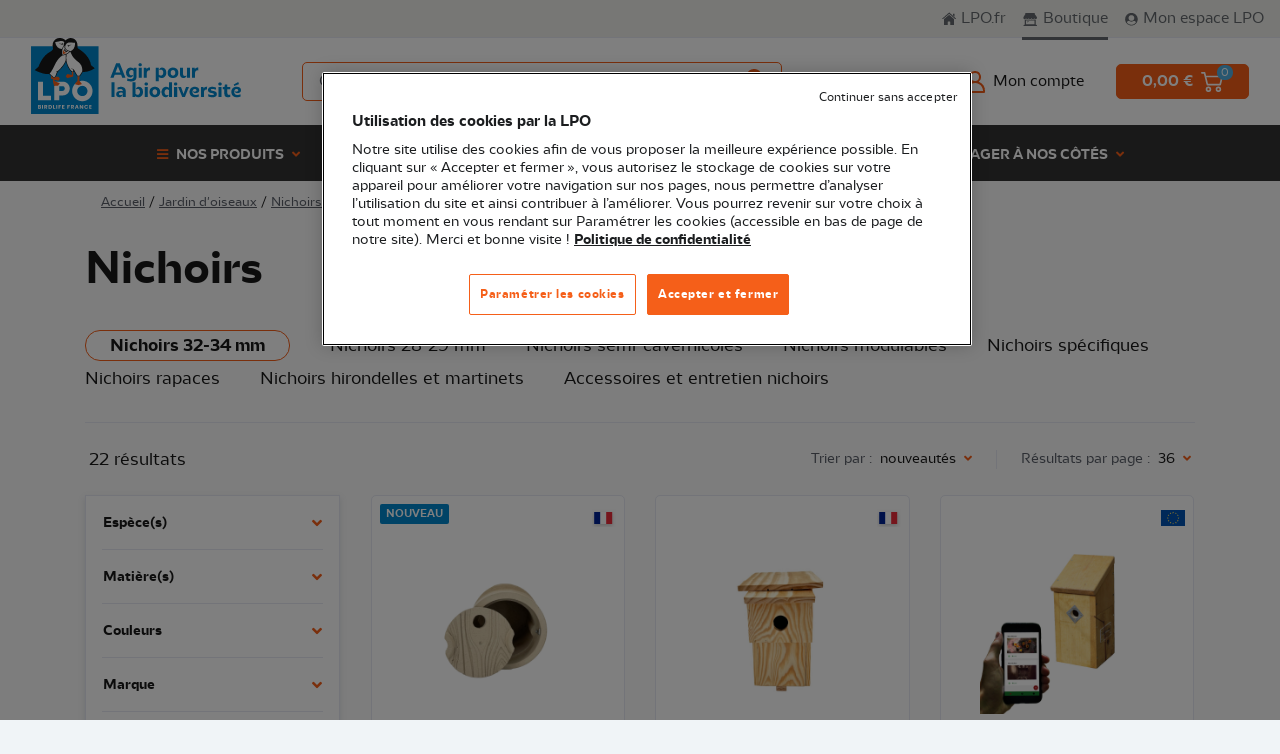

--- FILE ---
content_type: text/html; charset=UTF-8
request_url: https://boutique.lpo.fr/categorie/jardin-d-oiseaux/nichoirs/nichoirs-32-34-mm
body_size: 50063
content:
<!DOCTYPE html>

<html lang="fr">
<head>
    <meta charset="utf-8">
    <meta http-equiv="X-UA-Compatible" content="IE=edge">

    <title>                    
    Nichoirs 32 mm : Mésange charbonnière, moineau domestique, moineau friquet, sittelle...
 | Boutique LPO</title>

            

                    
                    
    <meta property="og:title" content="Nichoirs 32 mm : Mésange charbonnière, moineau domestique, moineau friquet, sittelle..."/>

    <meta property="og:description" content="Les nichoirs à trou d'envol de 32 sont conçus pour accueillir les espèces nicheuses de moyenne taille comme la mésange charbonnière, le moineau domestique, le moineau friquet ou la sittelle torchepot."/>
    <meta name="description" content="Les nichoirs à trou d'envol de 32 sont conçus pour accueillir les espèces nicheuses de moyenne taille comme la mésange charbonnière, le moineau domestique, le moineau friquet ou la sittelle torchepot."/>

    <meta name="viewport" content="width=device-width, initial-scale=1, maximum-scale=1, user-scalable=no">
                        <meta name="robots" content="max-snippet:-1,INDEX,FOLLOW"/>
    
    
    <link rel="apple-touch-icon" sizes="180x180"
          href="/bootstrap-theme/images/favicon/apple-touch-icon.66cfc6e4.png">
    <link rel="icon" type="image/png" sizes="32x32"
          href="/bootstrap-theme/images/favicon/favicon-32x32.a34b7bdf.png">
    <link rel="icon" type="image/png" sizes="16x16"
          href="/bootstrap-theme/images/favicon/favicon-16x16.9ff91902.png">
    <link rel="manifest" href="/bootstrap-theme/images/favicon/site.92da0b25.webmanifest">

    <link rel="canonical" href="https://boutique.lpo.fr/categorie/jardin-d-oiseaux/nichoirs/nichoirs-32-34-mm"/>
    <link rel="stylesheet" href="https://cdn.jsdelivr.net/npm/glightbox/dist/css/glightbox.min.css" />
    <meta name="msapplication-TileColor" content="#da532c">
    <meta name="theme-color" content="#ffffff">

            <link rel="stylesheet" href="/bootstrap-theme/app.bbf579e6.css">
<link href="//fonts.googleapis.com/css?family=Poppins:300,400,500,600,700|Caveat:700" rel="stylesheet">




    
    

<script>
    function OptanonWrapper() {
    }

    dataLayer = [{
        'pageType': 'lpo_taxon_with_two_parent_action',
        'site': 'boutique',
        'event': 'dataLayer_ready',
    }];
</script>
<!-- Google Tag Manager -->
<script>(function (w, d, s, l, i) {
        w[l] = w[l] || [];
        w[l].push({
            'gtm.start':
                new Date().getTime(), event: 'gtm.js'
        });
        var f = d.getElementsByTagName(s)[0],
            j = d.createElement(s), dl = l != 'dataLayer' ? '&l=' + l : '';
        j.async = true;
        j.src =
            'https://www.googletagmanager.com/gtm.js?id=' + i + dl;
        f.parentNode.insertBefore(j, f);
    })(window, document, 'script', 'dataLayer', 'GTM-P8W2QL7');</script>
<!-- End Google Tag Manager -->

</head>

<body class="d-flex flex-column min-vh-100 boutique bg-secondary-light">




<!-- Google Tag Manager (noscript) -->
<noscript><iframe src="https://www.googletagmanager.com/ns.html?id=GTM-P8W2QL7"
                  height="0" width="0" style="display:none;visibility:hidden"></iframe></noscript>
<!-- End Google Tag Manager (noscript) -->


    <header>
    <!-- Super Header Desktop -->
    <div class="header-super-wpr js-flow-superheader border-bottom py-lg-2 px-lg-3 d-none d-lg-block"
         style="z-index:5; position:relative">
        <div class="js-domFlow-source header-super" data-flow="js-flow-superheader"
             data-reflow="js-reflow-superheader">
            <div
                class="header-super-links d-flex justify-content-between justify-content-lg-end align-items-center">
                <a href="https://www.lpo.fr"
                   class="font-size-1 d-inline-flex align-items-center text-decoration-none border-right border-lg-right-none mr-3 pr-3 pr-lg-0 flex-grow-1 flex-lg-grow-0">
                    <svg width="15px"    height="20px"    viewBox="0 0 16 14"          version="1.1" xmlns="http://www.w3.org/2000/svg">
    <path fill="currentColor" d="m7.643 2.497 5.262 4.68v5.772c0 .063-.019.411-.4.411H8.77l.007-3.115s.036-.515-.555-.515H6.64c-.5 0-.446.515-.446.515L6.19 13.37h-.127l-.654.001h-.177l-.588.001h-.207l-.623.001h-.201l-.714.001h-.524c-.33 0-.317-.337-.317-.337v-5.86l5.586-4.68ZM7.69-.032 15.13 6.71s-.448.864-1.646 0L7.69 1.512l-6.181 5.23c-1.035.874-1.509 0-1.509 0L7.69-.032ZM13.345 1.5v3.067l-1.485-1.26-.006-1.807h1.49Z" />
</svg>
                    <span class="ml-1">LPO.fr</span>
                </a>

                <a href="/"
                   class="font-size-1 d-none d-lg-inline-flex align-items-center text-decoration-none mr-3 active">
                    <svg width="17.5px"    height="14px"    viewBox="0 0 16 15"          version="1.1" xmlns="http://www.w3.org/2000/svg">
    <path fill="currentColor" d="M1.427 7.77c.732.102 1.43-.33 1.647-1.018 0-.046.036-.093.069-.172.216.712.653 1.15 1.382 1.19.834.05 1.344-.397 1.602-1.193.237.735.69 1.181 1.458 1.196.768.015 1.283-.429 1.532-1.193.24.732.693 1.167 1.458 1.193.765.026 1.284-.432 1.533-1.184.048.122.08.213.12.292.27.628.95.991 1.64.875.705-.125 1.213-.728 1.2-1.424-.02-.192 0-.39 0-.583a.77.77 0 0 0-.114-.356c-.576-.81-1.14-1.633-1.76-2.412a2.062 2.062 0 0 1-.516-1.598c.054-.362-.042-.415-.417-.415H2.73c-.332 0-.395.062-.395.377.01.202.01.404 0 .606a.928.928 0 0 1-.12.403c-.558.89-1.11 1.785-1.7 2.654a2.001 2.001 0 0 0-.382 1.286c.003.733.55 1.357 1.293 1.476Zm4.685.114c.398.384.94.595 1.5.583a1.965 1.965 0 0 0 1.484-.557c1.011.74 2.01.74 3.036 0a2.198 2.198 0 0 0 1.65.543v5.25c.07.01.142.013.214.014h.218c.289 0 .567.02.767.3.22.295.117.622.15.951H.321c-.139-.956.09-1.19 1.247-1.262V8.467c.579-.044 1.13-.116 1.545-.583.392.392.937.604 1.5.583a1.92 1.92 0 0 0 1.499-.583Zm6.2 1.272H3.134v3.864h9.187l-.01-3.864Zm-6.137.44c.069.04.15.061.171.108a.307.307 0 0 1-.018.198.463.463 0 0 1-.117.126 1846.4 1846.4 0 0 1-1.986 1.94c-.09.084-.174.238-.327.095-.153-.142-.042-.256.072-.367.67-.65 1.335-1.307 2.004-1.957.063-.054.13-.101.201-.143Zm-1.398.038c.045-.041.231.017.261.035.03.017.021.175-.02.222-.274.309-.574.583-.874.875a.568.568 0 0 1-.11.064c-.145-.003-.256-.193-.157-.304.284-.309.584-.606.9-.892Z" /></svg>
</svg>
                    <span class="ml-1">Boutique</span>
                </a>

                                    <a href="https://monespace.lpo.fr"
                       class="font-size-1 d-inline-flex align-items-center text-decoration-none flex-grow-1 flex-lg-grow-0">
                        <svg width="15px"    height="14px"    viewBox="0 0 14 15"          version="1.1" xmlns="http://www.w3.org/2000/svg">
    <path d="M.131 7.75c0 1.221.306 2.351.916 3.39a6.852 6.852 0 0 0 2.475 2.475c1.039.61 2.17.916 3.39.916a6.573 6.573 0 0 0 3.391-.916 6.852 6.852 0 0 0 2.475-2.475c.61-1.039.916-2.169.916-3.39a6.573 6.573 0 0 0-.916-3.391 6.852 6.852 0 0 0-2.475-2.475 6.573 6.573 0 0 0-3.39-.916 6.573 6.573 0 0 0-3.391.916A6.852 6.852 0 0 0 1.047 4.36a6.573 6.573 0 0 0-.916 3.39ZM2.1 11.195c.055-.365.205-.688.451-.97a1.75 1.75 0 0 1 .916-.561l.875-.246a3.845 3.845 0 0 0 2.57.957c.967 0 1.823-.32 2.57-.957l.876.246c.364.09.67.278.916.56.246.283.396.606.45.971A5.802 5.802 0 0 1 9.635 13a5.847 5.847 0 0 1-2.722.656A5.847 5.847 0 0 1 4.192 13 5.802 5.802 0 0 1 2.1 11.195Zm1.75-4.758c0-.547.137-1.057.41-1.531a3.008 3.008 0 0 1 1.121-1.121c.474-.274.985-.41 1.531-.41.547 0 1.058.136 1.532.41.474.273.847.647 1.12 1.12.274.475.41.985.41 1.532s-.136 1.057-.41 1.531a3.008 3.008 0 0 1-1.12 1.121c-.474.274-.985.41-1.532.41a3.013 3.013 0 0 1-1.53-.41A3.008 3.008 0 0 1 4.26 7.97a3.013 3.013 0 0 1-.41-1.532Z" fill="currentColor"/>
</svg>
                        <span class="ml-1 my-lpo-space">Mon espace LPO</span>
                    </a>
                            </div>
            <div class="d-none align-items-center font-size-1 link-mobile pl-4">
                <span class="fa fa-arrow-left text-primary mr-2"></span>
                <a href="https://monespace.lpo.fr" class="text-decoration-underline">
                    Retour à Mon Espace
                </a>
            </div>
        </div>
    </div>

    <!-- Logo/Nav -->
    <div class="header navbar-expand-lg">

        <!-- only Mobile -->
        <div class="d-flex d-lg-none justify-content-between align-items-center h-100 bg-white border-bottom">
            <!-- Logo -->
            <div class="header-logo-container col-6 col-lg">
    <!-- Logo Mobile -->
    <div class="js-reflow-headerlogo"></div>
    <!-- End Logo -->
</div>

            <!-- End Logo -->
            <!-- My account/Cart -->
            <div class="js-reflow-headercart header-account-cart-container">
                <div class="js-domFlow-source header-account-cart d-flex align-items-center justify-content-lg-end"
                     data-flow="js-flow-headercart" data-reflow="js-reflow-headercart">
                    <!-- My account -->
                                            <a
                            href="/connect/lpo_sso"
                            class="font-size-1 d-inline-flex align-items-center text-decoration-none text-dark mr-3 mr-lg-5"
                        >
                            <span class="header-account-title d-flex">
                                <svg width="20px"    height="22px"    viewBox="0 0 20 22"     fill="#f55f19"     version="1.1" xmlns="http://www.w3.org/2000/svg">
      <path d="M13.7 10.722A5.996 5.996 0 0 0 10.004 0a5.996 5.996 0 0 0-3.696 10.722A10.004 10.004 0 0 0 0 20v1A1 1 0 0 0 1 22h18a1 1 0 0 0 1-1v-1a10.004 10.004 0 0 0-6.3-9.278ZM6 6.007a4 4 0 0 1 4-3.998 4 4 0 1 1-4 3.998ZM2 20a7.998 7.998 0 0 1 8-7.997c4.418 0 8 3.58 8 7.997H2Z"/>
</svg>
                                <span
                                    class="d-none d-lg-block ml-2 font-weight-medium underline-contrast">Mon compte</span>
                            </span>
                        </a>
                    
                    <!-- Cart -->
                                        <a href="/cart/"
                       class="header-cart-container btn btn-primary">
                        <span id="header-cart-items-total"
                              class="header-cart-price d-none d-lg-inline-block text-white font-weight-bold mr-2 fs-7">
                            0,00 €
                        </span>
                        <span class="header-cart-icon">
                            <svg width="22px"    height="20px"    viewBox="0 0 22 20"     fill="#FFFFFF"     version="1.1" xmlns="http://www.w3.org/2000/svg">
      <path d="M17.42 14.55a2.737 2.737 0 0 0-2.744 2.725A2.737 2.737 0 0 0 17.419 20a2.737 2.737 0 0 0 2.743-2.725 2.737 2.737 0 0 0-2.743-2.725Zm0 3.815a1.095 1.095 0 0 1-1.098-1.09c0-.6.492-1.09 1.097-1.09s1.097.49 1.097 1.09c0 .601-.492 1.09-1.097 1.09ZM21.824 4.02a.824.824 0 0 0-.648-.313H5.08L4.34.628A.822.822 0 0 0 3.538 0H.823A.82.82 0 0 0 0 .817a.82.82 0 0 0 .823.818h2.066L5.564 12.75c.088.368.42.627.8.627h12.81a.822.822 0 0 0 .8-.62l2.002-8.038a.815.815 0 0 0-.15-.7Zm-3.294 7.725H7.014L5.474 5.34h14.652l-1.595 6.403ZM7.46 14.55a2.737 2.737 0 0 0-2.743 2.725A2.737 2.737 0 0 0 7.461 20a2.737 2.737 0 0 0 2.744-2.725A2.737 2.737 0 0 0 7.46 14.55Zm0 3.815a1.095 1.095 0 0 1-1.097-1.09c0-.6.492-1.09 1.097-1.09.606 0 1.098.49 1.098 1.09 0 .601-.492 1.09-1.098 1.09Z"/>
</svg>
                            <span id="header-cart-items" class="badge badge-pill badge-secondary">
                                0
                            </span>
                        </span>
                    </a>
                </div>
            </div>

            <!-- Mobile Menu Toggler -->
            <div class="bg-green-dark header-menu-mobile-toggler py-2 h-100">
                <button class="js-openMenu navbar-toggler shadow-none flex-column align-items-center"
                        data-trigger="menuMobile">
                    <span class="navbar-toggler-icon fas fa-bars text-primary h-100"></span>
                    <span
                        class="header-menu-mobile-title text-uppercase font-bold text-white mt-1">Menu</span>
                </button>

                <button class="js-closeMenu navbar-toggler shadow-none flex-column align-items-center">
                    <span class="navbar-toggler-icon fas fa-times text-primary h-100"></span>
                    <span
                        class="header-menu-mobile-title text-uppercase font-bold text-white mt-1">Fermer</span>
                </button>
            </div>
        </div>

        <div class="js-nav navbar-collapse row w-100 m-0 flex-column flex-lg-row bg-white" id="menuMobile">
            <div class="d-flex flex-column flex-grow-1 bg-white">
                <div class="header-navbar d-flex justify-content-center justify-content-lg-start px-lg-3">
                    <div class="header-navbar-logo d-none d-lg-block">
                        <!-- Logo Desktop -->
                        <div class="js-flow-headerlogo header-logo-container position-relative" style="z-index:5">
                            <div class="js-domFlow-source d-flex" data-flow="js-flow-headerlogo"
                                 data-reflow="js-reflow-headerlogo">
                                <a href="/" class="header-logo">
                                    <svg         viewBox="0 0 881.5 318.1"          version="1.1" xmlns="http://www.w3.org/2000/svg">
        <path style="fill:none;" d="M-54.5-54.5H936v427.2H-54.5V-54.5z"/>
    <path style="fill:#0087CD;" d="M0,34.6h283.5v283.5H0V34.6z"/>
    <path style="fill:#FFFFFF;"
          d="M83.6,242H50.3v-59.3H29v78.2h54.5V242L83.6,242z M118.6,240.3h15.1c15.9,0,28.8-12.9,28.8-28.8  s-12.9-28.8-28.8-28.8H97.3v78.2h21.3V240.3z M118.6,201.6h14.5c4.8,0,8.6,4.4,8.6,9.9s-3.9,9.9-8.6,9.9h-14.5V201.6z M215.4,264.7  c23.7,0,42.9-19.2,42.9-42.9s-19.2-42.9-42.9-42.9s-42.9,19.2-42.9,42.9C172.6,245.5,191.8,264.7,215.4,264.7z M215.4,200.3  c11.9,0,21.5,9.6,21.5,21.5c0,11.9-9.6,21.5-21.5,21.5s-21.5-9.6-21.5-21.5S203.6,200.3,215.4,200.3z M38.8,288  c0.8-0.2,1.5-0.7,2-1.3c0.5-0.6,0.8-1.4,0.8-2.4c0-1.3-0.5-2.3-1.4-3.1S38,280,36.3,280H29v16.4h7.6c1.7,0,3-0.4,4-1.2  c0.9-0.8,1.4-1.9,1.4-3.2c0-1-0.3-1.8-0.9-2.5C40.6,288.7,39.8,288.2,38.8,288z M32.9,283.2h2.6c0.7,0,1.2,0.1,1.5,0.4  c0.3,0.3,0.5,0.7,0.5,1.3s-0.2,1-0.5,1.3c-0.3,0.3-0.8,0.4-1.5,0.4h-2.6V283.2L32.9,283.2z M37.4,292.7c-0.4,0.3-0.9,0.5-1.6,0.5  h-2.9v-3.6h2.9c0.7,0,1.2,0.2,1.6,0.5s0.6,0.8,0.6,1.4C38,292,37.8,292.4,37.4,292.7L37.4,292.7z M215.1,290.2l-6.7-10.1h-4v16.4h4  v-10.1l6.7,10.1h4V280h-4V290.2z M46.6,296.4h4V280h-4V296.4z M231.9,283.5c0.8,0,1.4,0.2,2,0.5c0.6,0.4,1.1,0.9,1.4,1.6h4.4  c-0.5-1.8-1.4-3.2-2.8-4.2c-1.4-1-3-1.5-5-1.5c-1.6,0-3,0.4-4.2,1.1c-1.2,0.7-2.2,1.7-2.9,3c-0.7,1.3-1,2.7-1,4.3c0,1.6,0.4,3,1,4.3  c0.7,1.2,1.7,2.3,2.9,3c1.2,0.7,2.7,1.1,4.2,1.1c1.9,0,3.6-0.5,5-1.5s2.3-2.4,2.8-4.2h-4.4c-0.3,0.7-0.8,1.2-1.4,1.6s-1.3,0.5-2,0.5  c-1.2,0-2.2-0.4-3-1.3s-1.1-2-1.1-3.4s0.4-2.6,1.1-3.4S230.6,283.5,231.9,283.5z M244.4,296.4h10v-3.2h-6v-3.6h5.3v-3.1h-5.3v-3.3h6  V280h-10V296.4z M84,281.1c-1.3-0.7-2.8-1-4.5-1h-6.1v16.4h6.1c1.7,0,3.2-0.3,4.5-1c1.3-0.7,2.3-1.6,3-2.9c0.7-1.2,1.1-2.7,1.1-4.3  c0-1.6-0.4-3-1.1-4.3C86.2,282.7,85.2,281.7,84,281.1L84,281.1z M82.7,291.7c-0.8,0.8-2,1.2-3.5,1.2h-1.9v-9.5h1.9  c1.5,0,2.7,0.4,3.5,1.3c0.8,0.8,1.3,2,1.3,3.5C84,289.7,83.5,290.9,82.7,291.7z M189.9,280l-5.9,16.4h4.2l1-2.9h6.1l1,2.9h4.2  l-5.9-16.4H189.9z M190.1,290.4l2-6l2,6H190.1z M115.2,296.4h4v-6.6h5v-3.1h-5v-3.5h6.7V280h-10.6L115.2,296.4L115.2,296.4z   M152.5,296.4h4v-6.6h5v-3.1h-5v-3.5h6.7V280h-10.6V296.4L152.5,296.4z M106,296.4h4V280h-4V296.4z M130.3,296.4h10v-3.2h-6v-3.6  h5.3v-3.1h-5.3v-3.3h6V280h-10V296.4L130.3,296.4z M67.6,288.1c0.6-0.9,0.9-1.8,0.9-2.9c0-1-0.2-1.8-0.7-2.6s-1.1-1.4-2-1.9  s-2-0.7-3.3-0.7h-6.7v16.4h4v-6.2h1l3.4,6.2h4.5l-3.8-6.5C66.1,289.6,67,289,67.6,288.1z M63.9,286.9c-0.4,0.4-0.9,0.5-1.6,0.5h-2.5  v-4h2.5c0.7,0,1.3,0.2,1.6,0.5c0.4,0.4,0.6,0.9,0.6,1.5C64.5,286,64.3,286.5,63.9,286.9L63.9,286.9z M179.3,288.1  c0.6-0.9,0.9-1.8,0.9-2.9c0-1-0.2-1.8-0.7-2.6c-0.5-0.8-1.1-1.4-2-1.9s-2-0.7-3.3-0.7h-6.7v16.4h4v-6.2h1l3.4,6.2h4.5l-3.8-6.5  C177.8,289.6,178.7,289,179.3,288.1z M175.6,286.9c-0.4,0.4-0.9,0.5-1.6,0.5h-2.5v-4h2.5c0.7,0,1.3,0.2,1.6,0.5  c0.4,0.4,0.6,0.9,0.6,1.5C176.2,286,176,286.5,175.6,286.9L175.6,286.9z M96.6,280h-4v16.4h9.2v-3.1h-5.2V280L96.6,280z"/>
    <path style="fill:#191919;"
          d="M252,113.8c-4.4-32.3-32.8-57.2-53.3-69.3c-2.3-1.4-3.8-3.9-3.7-6.6c0.3-10.2-0.4-18-4.8-25.1  c-5.5-9-18-15.7-31.8-11.2c-6.1,2-10.5,5.5-13.5,8.7c-0.7-0.8-1.5-1.6-2.3-2.4c-6.4-5.8-16-8.7-25.7-7.8c-8,0.7-16.1,5.6-20.9,12.6  c-3.8,5.5-7.6,14.9-3.9,28.5c1.6,6.1-2.3,11.5-12.4,16.9c-30.1,16.2-42.7,48-48,61.6c0,0-15.3,14-16.2,14.8  c9.3,4.9,39.2,19.4,60.5,16c3,2.7,11.5,10.4,16.4,14.3c0.7,0.4,2.5,0.7,4.5,0.7c2.4,0,5.2-0.5,6.5-2.4l0.4-0.6  c0.6-1.1,1.2-2.9,2.2-5.7c1.8-5.3,4.6-13.3,7.7-16.4c6.2-5.6,26-23.7,33.3-43.6c5,29,24,45.6,24,45.6l7.2-0.2l1.7-5.4  c12.9,22.8,14.2,23.2,14.8,23.4c0.2,0.1,0.6,0.1,0.9,0.2l8.1-0.2c0.1,0,0.3-0.1,0.4-0.1c2.4-0.7,8.4-10.1,13.1-18.2  c8.1,0.7,30.7-0.7,50.1-15.6C266.5,125.7,252,113.8,252,113.8L252,113.8z"/>
    <path style="fill:#FFFFFF;"
          d="M130.4,73.8c-29.5,19.9-33.5,55.3-52.3,75.3c3.5,3.2,14.4,13,15.5,13.6c0.9,0.4,6.5,0.7,7.6-0.9  c0.5-0.7,1.3-3.1,2.2-5.7c1.6-4.5,3.5-10.2,6-14.2c-2.5,0.8-5,1.2-7.5,0.8c8.9-1.3,17.4-9.9,31.8-27.4c5.3-7.5,10.4-15.1,12.2-24.7  c-0.2-4.8-0.6-11.6,0.5-21C140.1,71.9,134.5,72.9,130.4,73.8z M194.8,97.6c-10.1-8.2-21.5-17.5-29.6-40.3l-2.4,0.8  c-3.7,6.3-11.6,9.2-13.6,10.2c-6.8,42.1,19.1,68.3,22.5,71.5l4.3-0.1l2.3-7.2c-3.4-0.8-6.7-2.3-10-6.3c3.5,2.1,7,3.3,10.7,4.1  l1.5,2.6c6.2,11,13.4,23.2,14.9,24.8c2.2,0.4,6.4,0.2,7.7-0.2c1.1-0.6,5.6-6.8,12-17.7l0.3-0.4C216.4,112.5,202.3,103.8,194.8,97.6  L194.8,97.6z M117.9,43.1c4,1.9,8.2,2.7,12.1,2.7c2.1-6.8,5.3-10.9,6.2-11.9c0.2-0.7,0.6-1.3,1-1.9l0,0c0,0,0.4-2.6,0.4-6.3  c0-2.2,0.7-4.9,2.1-7.7c-1.1-1.4-2.4-2.5-3.7-3.4c-5.9-3.8-13.6-1.8-20.9,0c-4.9,1.2-9.6,2.4-13.7,1.9  C103.7,29.9,109.3,38.9,117.9,43.1L117.9,43.1z M160.5,53.7c0.8,0.2,3.8,1.1,3.8,1.1s0.2,0,0.4,0l2.2-0.6c5.7-2,10.1-5.8,13.3-11.6  c5-9.2,5-20,4.6-22.8c-3.4,0.5-7.4,0.1-11.7-0.5c-14.8-2.1-26.2-0.7-29.8,15.8C141.7,45.4,150,50.2,160.5,53.7z M160.8,56.5  c-4.4-1.4-21.4-5.5-20.3-20.8c0-1.7-0.4-3.1-1.2-2.3c-0.5,0.4-0.9,1.7-0.9,1.7s-12,13.3-6.2,35.6c2.6-0.5,9-1.9,15.3-4.5  C154.3,63.5,158.9,60.1,160.8,56.5z"/>
    <path style="fill:#F55F19;"
          d="M140.1,58.1c-2.7-2.4-4.4-5.7-5-9.7c-1.4,4.8-2,11.1-0.5,18.7c3.1-0.7,9.6-2.5,15.1-5.2  C146,61.7,142.6,60.4,140.1,58.1z M114.5,179.2l6.8-8.6l-6.2-8.9l-11.4,0.9l-0.4,0.6c-1.3,1.9-4.1,2.4-6.5,2.4c-2,0-3.8-0.3-4.5-0.7  c-2.3-1.8-5.3-4.4-8.2-6.9l0.2,12.2l8.1,2.4l-0.5,9.3l0,0.2l5.3,18.6l16.7-1.4l7-9.7c0,0-20.3-8.5-22.4-9.7l1.1-5L114.5,179.2  L114.5,179.2z M202.7,178.1l0.8-17.9l-8.1,0.2c0.1,2.9,0.2,11.7,0.2,17.7l-11.8,14.8l14.9,4.5l15.1-4.5L202.7,178.1L202.7,178.1z   M172,154.3l-19.8-3.4l-6.4,8.8l5.8,8.6l25.4-6.9l1.1-19.3l-7.2,0.2L172,154.3L172,154.3z"/>
    <path style="fill:#191919;"
          d="M130.7,21.8c-0.3,0.5-1.2,3.1-1.9,3c-3.5-0.6-8.6-1.2-12.2-1.8c-0.7-0.1-0.9,0-0.3,0.2  c4.9,1.7,10.2,3,14.8,5.3c0.9,0.3,2-0.2,2.2-1.1c0.3-1.4-0.6-6.3-0.6-6.3L130.7,21.8L130.7,21.8z M138.2,42.7  c-0.5,5.6,0.9,10.2,4,13c3.2,2.9,8,3.7,13.1,2.3C145.9,54.6,140.2,49.4,138.2,42.7z M170.3,26.9c-3.3,1.5-8.1,3.3-11.4,4.7  c-0.6,0.3-2.1-2-2.6-2.4l-2.1-0.3c0,0,0.3,5,1,6.3c0.4,0.8,1.5,1,2.4,0.5c3.8-3.3,8.7-5.9,13-8.7C171.2,26.6,171,26.6,170.3,26.9z"/>
    <path style="fill:#0087CD;"
          d="M688.7,147.2c0-6.3,3-11.9,9.8-11.9c1.1,0,2.2,0.1,3.2,0.4l0.3-11.8c-0.9-0.1-1.8-0.2-2.7-0.2  c-5.2,0-9.6,2.7-12.2,7.2l-0.2-6.2H676v41.9h12.7L688.7,147.2L688.7,147.2z M667.1,124.7h-12.7v41.9h12.7V124.7z M873.3,193  l-3.7-8.5l-18.9,10.5l2.6,5.7L873.3,193z M536.5,163.3c3,2.7,7.6,4.3,12,4.3c11.5,0,19.5-9.8,19.5-22.6c0-12.2-6.8-21.3-17.5-21.3  c-4.7,0-10,2.7-12,8v2.8c1.7-1.2,3.9-2.1,6.8-2.1c6.4,0,9.9,5,9.9,12c0,7.4-3.9,13-10.3,13c-3.4,0-6.5-1.5-8.4-4.3v-28.4h-12.7V181  h12.7V163.3L536.5,163.3z M451.8,166.6h12.7v-41.9h-12.7V166.6z M640.2,167.6c4.6,0,10.3-2.7,12.3-8v-2.8c-1.7,1.3-3.8,2.1-6.3,2.1  c-5.9,0-8.1-3.9-8.1-10v-24.2h-12.7v25.5C625.3,160.5,629.3,167.6,640.2,167.6L640.2,167.6z M458.2,118.7c4.3,0,7.2-2.7,7.2-6.8  c0-4-2.9-6.6-7.2-6.6c-4.3,0-7.2,2.6-7.2,6.6C451,116,453.9,118.7,458.2,118.7z M519.9,204.2c-13.1,0-22.5,8.2-22.5,21.7  c0,13.7,9.4,22.1,22.5,22.1c13.2,0,22.5-8.5,22.5-22.1C542.4,212.5,533.1,204.2,519.9,204.2z M519.9,237.8c-6,0-9.8-4.8-9.8-11.8  c0-6.8,3.9-11.5,9.8-11.5s9.8,4.7,9.8,11.5C529.7,232.9,525.8,237.8,519.9,237.8z M618.5,145.5c0-13.4-9.3-21.7-22.5-21.7  c-13.1,0-22.5,8.2-22.5,21.7c0,13.7,9.4,22.1,22.5,22.1C609.2,167.6,618.5,159.2,618.5,145.5z M596,157.3c-6,0-9.8-4.8-9.8-11.8  c0-6.8,3.9-11.5,9.8-11.5s9.8,4.7,9.8,11.5C605.9,152.5,602,157.3,596,157.3z M477.5,247h12.7v-41.9h-12.7V247z M607.1,185.8  c-4.3,0-7.2,2.6-7.2,6.6c0,4.1,3,6.8,7.2,6.8c4.3,0,7.2-2.7,7.2-6.8C614.4,188.3,611.5,185.8,607.1,185.8z M579.3,208.5  c-3-2.7-7.6-4.3-11.9-4.3c-11.5,0-19.5,9.8-19.5,22.6c0,12.2,6.8,21.3,17.5,21.3c4.7,0,9.9-2.7,11.9-8v-2.8  c-1.7,1.2-3.9,2.1-6.8,2.1c-6.3,0-9.8-5-9.8-12.1c0-7.3,3.9-12.9,10.3-12.9c3.4,0,6.4,1.5,8.4,4.3v28.4H592v-61.7h-12.7V208.5  L579.3,208.5z M640.3,234l-10.5-28.8h-12.2l17.2,41.9h11.1l17.1-41.9h-12.2L640.3,234L640.3,234z M483.8,185.8  c-4.3,0-7.2,2.6-7.2,6.6c0,4.1,3,6.8,7.2,6.8c4.3,0,7.2-2.7,7.2-6.8C491.1,188.3,488.1,185.8,483.8,185.8z M499.4,123.8  c-0.9-0.1-1.8-0.2-2.7-0.2c-5.2,0-9.6,2.7-12.2,7.2l-0.2-6.2h-10.9v41.9h12.7v-19.4c0-6.3,3-11.9,9.8-11.9c1.1,0,2.2,0.1,3.2,0.4  L499.4,123.8L499.4,123.8z M600.8,247h12.7v-41.9h-12.7V247z M824.4,194.9h-10.3l-1.8,10.3h-7.1v9.4h6.4V233  c0,10.3,4.6,15.1,14.6,15.1c4.3,0,7.9-0.7,10.4-1.5l-0.3-9.7c-1.5,0.6-3.5,1-5.9,1c-4.3,0-6.1-2.3-6.1-7.2v-16h12.5v-9.4h-12.5  L824.4,194.9L824.4,194.9z M793.5,185.8c-4.3,0-7.2,2.6-7.2,6.6c0,4.1,3,6.8,7.2,6.8c4.3,0,7.2-2.7,7.2-6.8  C800.7,188.3,797.8,185.8,793.5,185.8z M687.1,224.6c-2.2,0-4.9-0.5-6.8-1.6v2.7c2.8,3.6,7.1,5.1,11.6,5.1c7.1,0,14.2-3.8,14.2-11.7  c0-11.2-9.5-14.9-19-14.9c-12.9,0-21.5,8.5-21.5,21.4c0,14.8,9.6,22.5,23.8,22.5c5.2,0,11.2-1,15.7-3.7l-1.4-8.8  c-3.8,1.9-8,3-12.2,3c-8.5,0-13.7-4-13.7-12.9c0-6,2.6-12.4,9.5-12.4c3.9,0,7.3,1.6,7.3,5.9C694.5,223.1,690.4,224.6,687.1,224.6  L687.1,224.6z M866.8,238.6c-8.5,0-13.7-4-13.7-12.9c0-6,2.6-12.4,9.5-12.4c3.9,0,7.3,1.6,7.3,5.9c0,3.9-4.2,5.4-7.4,5.4  c-2.2,0-4.9-0.5-6.8-1.6v2.7c2.8,3.6,7.1,5.1,11.6,5.1c7.1,0,14.2-3.8,14.2-11.7c0-11.2-9.5-14.9-19-14.9  c-12.9,0-21.5,8.5-21.5,21.4c0,14.8,9.6,22.5,23.8,22.5c5.2,0,11.2-1,15.7-3.7l-1.4-8.8C875.2,237.5,871,238.6,866.8,238.6  L866.8,238.6z M787.2,247h12.7v-41.9h-12.7L787.2,247L787.2,247z M755,216.9c0-3.5,4.2-3.9,6.9-3.9c4.4,0,10.3,1.9,13.7,3.9l1.3-8.9  c-4.6-2.5-9.7-3.8-14.9-3.8c-9.5,0-19,2.9-19,13.6c0,16.4,25,10.3,25,17.2c0,3.5-4.7,3.9-7.2,3.9c-5.8,0-11.6-1.1-16.7-4l-0.6,9.3  c5.3,2.8,11.3,3.9,17.3,3.9c9.1,0,19.5-2.6,19.5-13.6C780.2,217.6,755,224.3,755,216.9L755,216.9z M724.5,211.4l-0.2-6.2h-10.9V247  h12.7v-19.4c0-6.3,3-11.9,9.8-11.9c1.1,0,2.2,0.1,3.2,0.4l0.3-11.8c-0.9-0.1-1.8-0.2-2.7-0.2C731.5,204.1,727.1,206.9,724.5,211.4  L724.5,211.4z M383.2,166.6h13.6l-24.3-60.9h-15L333,166.6h13.6l4.8-12.6h27L383.2,166.6L383.2,166.6z M355,143.9l9.8-25.6l9.9,25.6  H355z M338,247h12.7v-61.6H338V247z M377.5,204.2c-5.1,0-10.1,1-14.7,3.5l1.2,9c3.6-2.2,7.7-3.3,11.8-3.3c5.5,0,9.8,2.5,9.8,8.6v0.7  c-3.2-0.7-6.4-1.1-9.8-1.1c-9.6,0-18.4,3.3-18.4,13.3c0,7.6,5.4,13.1,13.3,13.1c5.3,0,10.8-2.6,13-8.4v-2.8c-1.9,1.5-5.1,2.4-8,2.4  c-3.8,0-6.5-1.7-6.5-5.2c0-4.1,3.9-5.6,8.7-5.6c2.5,0,5.1,0.3,7.7,0.9V247H398v-23.8C398,209.8,390,204.2,377.5,204.2L377.5,204.2z   M452.8,204.2c-4.7,0-10,2.7-12,8v2.8c1.7-1.2,3.9-2.1,6.8-2.1c6.4,0,9.9,5,9.9,12c0,7.4-3.9,13-10.3,13c-3.4,0-6.5-1.5-8.4-4.3  v-48.1h-12.7V247h11.8l0.1-3.9c3,3.1,8.1,4.9,12.8,4.9c11.5,0,19.5-9.8,19.5-22.6C470.3,213.2,463.6,204.2,452.8,204.2L452.8,204.2z   M443,160.1v-35.4h-11.8l-0.1,3.9c-3.4-3.2-8.3-4.8-12.6-4.8c-11.6,0-19.6,9.3-19.6,21.3c0,11.6,6.7,20.1,17.5,20.1  c4.7,0,10-2.7,12-8v-2.8c-1.7,1.2-3.9,2.1-6.8,2.1c-6.4,0-9.9-4.5-9.9-10.9c0-6.7,3.9-11.7,10.4-11.7c3.3,0,6.4,1.5,8.4,4.2v23.7  c0,7.9-7,10.1-13.7,10.1c-4.2,0-8.7-1.1-12.6-3l-1,9.7c5.1,2.3,10.6,3.4,16.2,3.4C434.2,182,443,175.9,443,160.1L443,160.1z"/>
</svg>

                                </a>
                            </div>
                        </div>
                        <!-- End Logo -->
                    </div>
                    <div class="w-100 row justify-content-lg-between align-items-center py-4 ml-lg-3" style="z-index:4">
                        <!-- Header search bar -->
                        <div class="header-search-container col-12 col-lg-6 px-0">
                                                        <div class="ui form items">
    <form name="monsieurbiz_searchplugin_search" class="ui search item category"
          action="/search"
          tabindex="-1"
          method="POST">

            
        <div class="position-relative d-flex align-items-center">
            <input
                type="search" name="monsieurbiz_searchplugin_search[query]" id="monsieurbiz_searchplugin_search_query"
                required
                class="bg-white border border-orange py-2 px-3 font-size-1 text-gray-dark w-100 rounded"
                value=""
                placeholder="Que recherchez vous ?"
            />

            <button id="monsieurbiz_searchplugin_search_submit" name="monsieurbiz_searchplugin_search[submit]" type="submit"
                    title="Lancer la recherche"
                    class="ui primary button submit position-absolute right-0 mr-3 mt-n1 text-primary btn-unstyled bg-white">
                <svg width="20px"    height="20px"    viewBox="0 0 512 512"     fill="#f55f19"     version="1.1" xmlns="http://www.w3.org/2000/svg">
        <path
        d="M500.3 443.7l-119.7-119.7c27.22-40.41 40.65-90.9 33.46-144.7C401.8 87.79 326.8 13.32 235.2 1.723C99.01-15.51-15.51 99.01 1.724 235.2c11.6 91.64 86.08 166.7 177.6 178.9c53.8 7.189 104.3-6.236 144.7-33.46l119.7 119.7c15.62 15.62 40.95 15.62 56.57 0C515.9 484.7 515.9 459.3 500.3 443.7zM79.1 208c0-70.58 57.42-128 128-128s128 57.42 128 128c0 70.58-57.42 128-128 128S79.1 278.6 79.1 208z"/>
</svg>
            </button>
        </div>
            </form>

                        </div>

                        </div>

                        <!-- My account/Cart -->
                        <div class="js-flow-headercart col-lg-6"></div>
                    </div>
                </div>

                <!-- Main nav -->
                
    <!-- cache key "custom;common;header;menu;20221017;1" generated at 2026-01-20 19:29:27 -->
                        
    <nav
        class="navbar navbar-expand-lg row px-3 px-lg-5 py-lg-3 flex-grow-1 align-items-start">
                    <ul class="js-nav-menu navbar-nav d-flex justify-content-center pe-0 mx-auto">
                                <li class="nav-item dropdown mb-3 mb-lg-0">
                    <a href="#"
                       id="dropdownProducts"
                       class="dropdown-toggle dropdown-product d-inline-flex align-items-center justify-content-between w-100 text-decoration-none font-bold text-uppercase font-size-1"
                       role="button"
                       data-bs-toggle="dropdown"
                       aria-haspopup="true" aria-expanded="false"
                    >
                        <span class="fas fa-bars text-primary mr-2 d-none d-lg-block"></span>
                        <span class="">Nos produits</span>
                        <span class="fas fa-angle-down text-primary ml-2 d-none d-lg-inline-block"></span>
                        <span class="fas fa-angle-right ml-2 d-lg-none"></span>
                    </a>

                    <div class="dropdown-menu p-0" aria-labelledby="dropdownProducts">
                        <div class="dropdown-menu-container d-flex bg-white shadow">
                                                        <aside class="dropdownMenu shadow py-lg-3 js-nav-sub">
                                <a href="#" role="button"
                                   class="js-closeSlide d-lg-none px-3 pb-3 text-primary text-decoration-none">
                                    <span class="fas fa-angle-left mr-2"></span>
                                    <span class="text-uppercase font-bold">Nos produits</span>
                                </a>
                                <ul class="list-unstyled">
                                                                            <li
                                            data-toggler="nos_produits_jardin_doiseaux"
                                            class="dropdownMenu-item dropdown-item menu-toggler active pt-0 pb-3 py-lg-3 font-size-1 align-items-center d-flex justify-content-between text-dark font-bold"
                                            tabindex="-1">
                                            <div class="d-flex align-items-center">
                                                                                                    <img class="picto mr-1" width="30"
                                                         src="/media/uploads/images/taxons/Icon_jardin.svg"
                                                         alt=""/>
                                                                                                <span class="dropdown-item-title">
                                            Jardin d&#039;oiseaux
                                        </span>
                                            </div>
                                            <span class="fas fa-angle-right ml-1"></span>
                                        </li>
                                                                            <li
                                            data-toggler="nos_produits_materiel_optique"
                                            class="dropdownMenu-item dropdown-item menu-toggler  pt-0 pb-3 py-lg-3 font-size-1 align-items-center d-flex justify-content-between text-dark font-bold"
                                            tabindex="-1">
                                            <div class="d-flex align-items-center">
                                                                                                    <img class="picto mr-1" width="30"
                                                         src="/media/uploads/images/taxons/Icon_optique.svg"
                                                         alt=""/>
                                                                                                <span class="dropdown-item-title">
                                            Matériel Optique
                                        </span>
                                            </div>
                                            <span class="fas fa-angle-right ml-1"></span>
                                        </li>
                                                                            <li
                                            data-toggler="nos_produits_Édition"
                                            class="dropdownMenu-item dropdown-item menu-toggler  pt-0 pb-3 py-lg-3 font-size-1 align-items-center d-flex justify-content-between text-dark font-bold"
                                            tabindex="-1">
                                            <div class="d-flex align-items-center">
                                                                                                    <img class="picto mr-1" width="30"
                                                         src="/media/uploads/images/taxons/Icon_edition.svg"
                                                         alt=""/>
                                                                                                <span class="dropdown-item-title">
                                            Édition
                                        </span>
                                            </div>
                                            <span class="fas fa-angle-right ml-1"></span>
                                        </li>
                                                                            <li
                                            data-toggler="nos_produits_enfants"
                                            class="dropdownMenu-item dropdown-item menu-toggler  pt-0 pb-3 py-lg-3 font-size-1 align-items-center d-flex justify-content-between text-dark font-bold"
                                            tabindex="-1">
                                            <div class="d-flex align-items-center">
                                                                                                    <img class="picto mr-1" width="30"
                                                         src="/media/uploads/images/taxons/Icon_jeunesse.svg"
                                                         alt=""/>
                                                                                                <span class="dropdown-item-title">
                                            Enfants
                                        </span>
                                            </div>
                                            <span class="fas fa-angle-right ml-1"></span>
                                        </li>
                                                                            <li
                                            data-toggler="nos_produits_multimedia"
                                            class="dropdownMenu-item dropdown-item menu-toggler  pt-0 pb-3 py-lg-3 font-size-1 align-items-center d-flex justify-content-between text-dark font-bold"
                                            tabindex="-1">
                                            <div class="d-flex align-items-center">
                                                                                                    <img class="picto mr-1" width="30"
                                                         src="/media/uploads/images/taxons/Icon_multimedia.svg"
                                                         alt=""/>
                                                                                                <span class="dropdown-item-title">
                                            Multimédia
                                        </span>
                                            </div>
                                            <span class="fas fa-angle-right ml-1"></span>
                                        </li>
                                                                            <li
                                            data-toggler="nos_produits_papeterie"
                                            class="dropdownMenu-item dropdown-item menu-toggler  pt-0 pb-3 py-lg-3 font-size-1 align-items-center d-flex justify-content-between text-dark font-bold"
                                            tabindex="-1">
                                            <div class="d-flex align-items-center">
                                                                                                    <img class="picto mr-1" width="30"
                                                         src="/media/uploads/images/taxons/Icon_papeterie.svg"
                                                         alt=""/>
                                                                                                <span class="dropdown-item-title">
                                            Papeterie
                                        </span>
                                            </div>
                                            <span class="fas fa-angle-right ml-1"></span>
                                        </li>
                                                                            <li
                                            data-toggler="nos_produits_Écoproduits"
                                            class="dropdownMenu-item dropdown-item menu-toggler  pt-0 pb-3 py-lg-3 font-size-1 align-items-center d-flex justify-content-between text-dark font-bold"
                                            tabindex="-1">
                                            <div class="d-flex align-items-center">
                                                                                                    <img class="picto mr-1" width="30"
                                                         src="/media/uploads/images/taxons/Icon_eco.svg"
                                                         alt=""/>
                                                                                                <span class="dropdown-item-title">
                                            Écoproduits
                                        </span>
                                            </div>
                                            <span class="fas fa-angle-right ml-1"></span>
                                        </li>
                                                                            <li
                                            data-toggler="nos_produits_randonnee_et_observations"
                                            class="dropdownMenu-item dropdown-item menu-toggler  pt-0 pb-3 py-lg-3 font-size-1 align-items-center d-flex justify-content-between text-dark font-bold"
                                            tabindex="-1">
                                            <div class="d-flex align-items-center">
                                                                                                    <img class="picto mr-1" width="30"
                                                         src="/media/uploads/images/taxons/Icon_rando.svg"
                                                         alt=""/>
                                                                                                <span class="dropdown-item-title">
                                            Randonnée et observations
                                        </span>
                                            </div>
                                            <span class="fas fa-angle-right ml-1"></span>
                                        </li>
                                                                    </ul>
                            </aside>
                            
                            <div id="menu-level-three-four" class="dropdownSubmenu px-3 py-lg-5 position-relative">
                                                                                                    <div id="nos_produits_jardin_doiseaux"
                                         class="dropdownSubmenu-container active flex-column justify-content-between">
                                        <a href="#" role="button"
                                           class="js-closeSlideSub d-lg-none mb-3 text-primary text-decoration-none">
                                            <span class="fas fa-angle-left mr-2"></span>
                                            <span class="font-bold">Jardin d&#039;oiseaux</span>
                                        </a>
                                                                                    <div
                                                class="d-flex flex-column d-lg-inline-block list-unstyled dropdown pl-4 pb-2 col-12">
                                                                                                                                                                                                <div
                                                    class="dropdownSubmenu-item d-flex justify-content-between text-dark text-decoration-none mb-3 mb-lg-1 font-size-1 font-bold dropdown-toggle"
                                                    id="dropdownList" data-bs-toggle="dropdown" aria-expanded="false">
                                                    Nichoirs
                                                    <span class="fas fa-angle-down ml-1 d-lg-none"></span>
                                                </div>

                                                                                                <ul class="dropdown-menu py-0 pl-2 pl-lg-0">
                                                                                                                                                                        <li class="pb-3 pb-lg-0">
                                                                <a class="menu-level-four-item text-gray-dark text-decoration-none align-items-baseline d-flex"
                                                                   href="/categorie/jardin-d-oiseaux/nichoirs/nichoirs-32-34-mm"
                                                                >
                                                                    <span
                                                                        class="fas fa-angle-right text-primary mr-1"></span>
                                                                    <span class="text">Nichoirs 32-34 mm</span>
                                                                </a>
                                                            </li>
                                                                                                                                                                                                                                <li class="pb-3 pb-lg-0">
                                                                <a class="menu-level-four-item text-gray-dark text-decoration-none align-items-baseline d-flex"
                                                                   href="/categorie/jardin-d-oiseaux/nichoirs/nichoirs-28-29-mm"
                                                                >
                                                                    <span
                                                                        class="fas fa-angle-right text-primary mr-1"></span>
                                                                    <span class="text">Nichoirs 28-29 mm</span>
                                                                </a>
                                                            </li>
                                                                                                                                                                                                                                <li class="pb-3 pb-lg-0">
                                                                <a class="menu-level-four-item text-gray-dark text-decoration-none align-items-baseline d-flex"
                                                                   href="/categorie/jardin-d-oiseaux/nichoirs/nichoirs-semi-cavernicoles"
                                                                >
                                                                    <span
                                                                        class="fas fa-angle-right text-primary mr-1"></span>
                                                                    <span class="text">Nichoirs semi-cavernicoles</span>
                                                                </a>
                                                            </li>
                                                                                                                                                                                                                                <li class="pb-3 pb-lg-0">
                                                                <a class="menu-level-four-item text-gray-dark text-decoration-none align-items-baseline d-flex"
                                                                   href="/categorie/jardin-d-oiseaux/nichoirs/nichoirs-modulables"
                                                                >
                                                                    <span
                                                                        class="fas fa-angle-right text-primary mr-1"></span>
                                                                    <span class="text">Nichoirs modulables</span>
                                                                </a>
                                                            </li>
                                                                                                                                                                                                                                <li class="pb-3 pb-lg-0">
                                                                <a class="menu-level-four-item text-gray-dark text-decoration-none align-items-baseline d-flex"
                                                                   href="/categorie/jardin-d-oiseaux/nichoirs/nichoirs-specifiques"
                                                                >
                                                                    <span
                                                                        class="fas fa-angle-right text-primary mr-1"></span>
                                                                    <span class="text">Nichoirs spécifiques</span>
                                                                </a>
                                                            </li>
                                                                                                                                                                                                                                <li class="pb-3 pb-lg-0">
                                                                <a class="menu-level-four-item text-gray-dark text-decoration-none align-items-baseline d-flex"
                                                                   href="/categorie/jardin-d-oiseaux/nichoirs/nichoirs-rapaces"
                                                                >
                                                                    <span
                                                                        class="fas fa-angle-right text-primary mr-1"></span>
                                                                    <span class="text">Nichoirs rapaces</span>
                                                                </a>
                                                            </li>
                                                                                                                                                                                                                                <li class="pb-3 pb-lg-0">
                                                                <a class="menu-level-four-item text-gray-dark text-decoration-none align-items-baseline d-flex"
                                                                   href="/categorie/jardin-d-oiseaux/nichoirs/nichoirs-hirondelles-et-martinets"
                                                                >
                                                                    <span
                                                                        class="fas fa-angle-right text-primary mr-1"></span>
                                                                    <span class="text">Nichoirs hirondelles et martinets</span>
                                                                </a>
                                                            </li>
                                                                                                                                                                                                                                <li class="pb-3 pb-lg-0">
                                                                <a class="menu-level-four-item text-gray-dark text-decoration-none align-items-baseline d-flex"
                                                                   href="/categorie/jardin-d-oiseaux/nichoirs/accessoires-et-entretien-nichoirs"
                                                                >
                                                                    <span
                                                                        class="fas fa-angle-right text-primary mr-1"></span>
                                                                    <span class="text">Accessoires et entretien nichoirs</span>
                                                                </a>
                                                            </li>
                                                                                                                                                                <a class="dropdown-link d-flex d-lg-none justify-content-between text-dark text-decoration-none mb-3 mb-lg-1 font-size-1 font-bold"
                                                       href="/categorie/jardin-d-oiseaux/nichoirs">
                                                        Voir tout
                                                    </a>
                                                </ul>

                                                <a class="dropdown-link d-none d-lg-flex justify-content-between text-dark text-decoration-none mb-3 mb-lg-1 font-size-1 font-bold"
                                                   href="/categorie/jardin-d-oiseaux/nichoirs">
                                                    Voir tout
                                                </a>
                                                                                            </div>
                                                                                    <div
                                                class="d-flex flex-column d-lg-inline-block list-unstyled dropdown pl-4 pb-2 col-12">
                                                                                                                                                                                                <div
                                                    class="dropdownSubmenu-item d-flex justify-content-between text-dark text-decoration-none mb-3 mb-lg-1 font-size-1 font-bold dropdown-toggle"
                                                    id="dropdownList" data-bs-toggle="dropdown" aria-expanded="false">
                                                    Mangeoires
                                                    <span class="fas fa-angle-down ml-1 d-lg-none"></span>
                                                </div>

                                                                                                <ul class="dropdown-menu py-0 pl-2 pl-lg-0">
                                                                                                                                                                        <li class="pb-3 pb-lg-0">
                                                                <a class="menu-level-four-item text-gray-dark text-decoration-none align-items-baseline d-flex"
                                                                   href="/categorie/jardin-d-oiseaux/mangeoires/mangeoires-silos-et-tubulaires"
                                                                >
                                                                    <span
                                                                        class="fas fa-angle-right text-primary mr-1"></span>
                                                                    <span class="text">Mangeoires silos et tubulaires</span>
                                                                </a>
                                                            </li>
                                                                                                                                                                                                                                <li class="pb-3 pb-lg-0">
                                                                <a class="menu-level-four-item text-gray-dark text-decoration-none align-items-baseline d-flex"
                                                                   href="/categorie/jardin-d-oiseaux/mangeoires/mangeoires-plateaux"
                                                                >
                                                                    <span
                                                                        class="fas fa-angle-right text-primary mr-1"></span>
                                                                    <span class="text">Mangeoires plateaux</span>
                                                                </a>
                                                            </li>
                                                                                                                                                                                                                                <li class="pb-3 pb-lg-0">
                                                                <a class="menu-level-four-item text-gray-dark text-decoration-none align-items-baseline d-flex"
                                                                   href="/categorie/jardin-d-oiseaux/mangeoires/mangeoires-cacahuetes"
                                                                >
                                                                    <span
                                                                        class="fas fa-angle-right text-primary mr-1"></span>
                                                                    <span class="text">Mangeoires cacahuètes</span>
                                                                </a>
                                                            </li>
                                                                                                                                                                                                                                <li class="pb-3 pb-lg-0">
                                                                <a class="menu-level-four-item text-gray-dark text-decoration-none align-items-baseline d-flex"
                                                                   href="/categorie/jardin-d-oiseaux/mangeoires/mangeoires-tremies"
                                                                >
                                                                    <span
                                                                        class="fas fa-angle-right text-primary mr-1"></span>
                                                                    <span class="text">Mangeoires trémies</span>
                                                                </a>
                                                            </li>
                                                                                                                                                                                                                                <li class="pb-3 pb-lg-0">
                                                                <a class="menu-level-four-item text-gray-dark text-decoration-none align-items-baseline d-flex"
                                                                   href="/categorie/jardin-d-oiseaux/mangeoires/postes-de-nourrissage"
                                                                >
                                                                    <span
                                                                        class="fas fa-angle-right text-primary mr-1"></span>
                                                                    <span class="text">Postes de nourrissage</span>
                                                                </a>
                                                            </li>
                                                                                                                                                                                                                                <li class="pb-3 pb-lg-0">
                                                                <a class="menu-level-four-item text-gray-dark text-decoration-none align-items-baseline d-flex"
                                                                   href="/categorie/jardin-d-oiseaux/mangeoires/mangeoires-boules-et-pains-de-graisse"
                                                                >
                                                                    <span
                                                                        class="fas fa-angle-right text-primary mr-1"></span>
                                                                    <span class="text">Mangeoires boules et pains de graisse</span>
                                                                </a>
                                                            </li>
                                                                                                                                                                                                                                <li class="pb-3 pb-lg-0">
                                                                <a class="menu-level-four-item text-gray-dark text-decoration-none align-items-baseline d-flex"
                                                                   href="/categorie/jardin-d-oiseaux/mangeoires/accessoires-et-entretien-mangeoires"
                                                                >
                                                                    <span
                                                                        class="fas fa-angle-right text-primary mr-1"></span>
                                                                    <span class="text">Accessoires et entretien mangeoires</span>
                                                                </a>
                                                            </li>
                                                                                                                                                                <a class="dropdown-link d-flex d-lg-none justify-content-between text-dark text-decoration-none mb-3 mb-lg-1 font-size-1 font-bold"
                                                       href="/categorie/jardin-d-oiseaux/mangeoires">
                                                        Voir tout
                                                    </a>
                                                </ul>

                                                <a class="dropdown-link d-none d-lg-flex justify-content-between text-dark text-decoration-none mb-3 mb-lg-1 font-size-1 font-bold"
                                                   href="/categorie/jardin-d-oiseaux/mangeoires">
                                                    Voir tout
                                                </a>
                                                                                            </div>
                                                                                    <div
                                                class="d-flex flex-column d-lg-inline-block list-unstyled dropdown pl-4 pb-2 col-12">
                                                                                                                                                                                                <div
                                                    class="dropdownSubmenu-item d-flex justify-content-between text-dark text-decoration-none mb-3 mb-lg-1 font-size-1 font-bold dropdown-toggle"
                                                    id="dropdownList" data-bs-toggle="dropdown" aria-expanded="false">
                                                    Alimentation
                                                    <span class="fas fa-angle-down ml-1 d-lg-none"></span>
                                                </div>

                                                                                                <ul class="dropdown-menu py-0 pl-2 pl-lg-0">
                                                                                                                                                                        <li class="pb-3 pb-lg-0">
                                                                <a class="menu-level-four-item text-gray-dark text-decoration-none align-items-baseline d-flex"
                                                                   href="/categorie/jardin-d-oiseaux/alimentation/graines-et-cacahuetes"
                                                                >
                                                                    <span
                                                                        class="fas fa-angle-right text-primary mr-1"></span>
                                                                    <span class="text">Graines et cacahuètes</span>
                                                                </a>
                                                            </li>
                                                                                                                                                                                                                                <li class="pb-3 pb-lg-0">
                                                                <a class="menu-level-four-item text-gray-dark text-decoration-none align-items-baseline d-flex"
                                                                   href="/categorie/jardin-d-oiseaux/alimentation/vers-de-farine"
                                                                >
                                                                    <span
                                                                        class="fas fa-angle-right text-primary mr-1"></span>
                                                                    <span class="text">Vers de farine</span>
                                                                </a>
                                                            </li>
                                                                                                                                                                                                                                <li class="pb-3 pb-lg-0">
                                                                <a class="menu-level-four-item text-gray-dark text-decoration-none align-items-baseline d-flex"
                                                                   href="/categorie/jardin-d-oiseaux/alimentation/graisse-pour-oiseaux"
                                                                >
                                                                    <span
                                                                        class="fas fa-angle-right text-primary mr-1"></span>
                                                                    <span class="text">Graisse pour oiseaux</span>
                                                                </a>
                                                            </li>
                                                                                                                                                                <a class="dropdown-link d-flex d-lg-none justify-content-between text-dark text-decoration-none mb-3 mb-lg-1 font-size-1 font-bold"
                                                       href="/categorie/jardin-d-oiseaux/alimentation">
                                                        Voir tout
                                                    </a>
                                                </ul>

                                                <a class="dropdown-link d-none d-lg-flex justify-content-between text-dark text-decoration-none mb-3 mb-lg-1 font-size-1 font-bold"
                                                   href="/categorie/jardin-d-oiseaux/alimentation">
                                                    Voir tout
                                                </a>
                                                                                            </div>
                                                                                    <div
                                                class="d-flex flex-column d-lg-inline-block list-unstyled dropdown pl-4 pb-2 col-12">
                                                                                                                                                                                                <div
                                                    class="dropdownSubmenu-item d-flex justify-content-between text-dark text-decoration-none mb-3 mb-lg-1 font-size-1 font-bold dropdown-toggle"
                                                    id="dropdownList" data-bs-toggle="dropdown" aria-expanded="false">
                                                    Abreuvoirs
                                                    <span class="fas fa-angle-down ml-1 d-lg-none"></span>
                                                </div>

                                                                                                <ul class="dropdown-menu py-0 pl-2 pl-lg-0">
                                                                                                        <a class="dropdown-link d-flex d-lg-none justify-content-between text-dark text-decoration-none mb-3 mb-lg-1 font-size-1 font-bold"
                                                       href="/categorie/jardin-d-oiseaux/abreuvoirs">
                                                        Voir tout
                                                    </a>
                                                </ul>

                                                <a class="dropdown-link d-none d-lg-flex justify-content-between text-dark text-decoration-none mb-3 mb-lg-1 font-size-1 font-bold"
                                                   href="/categorie/jardin-d-oiseaux/abreuvoirs">
                                                    Voir tout
                                                </a>
                                                                                            </div>
                                                                                    <div
                                                class="d-flex flex-column d-lg-inline-block list-unstyled dropdown pl-4 pb-2 col-12">
                                                                                                                                                                                                <div
                                                    class="dropdownSubmenu-item d-flex justify-content-between text-dark text-decoration-none mb-3 mb-lg-1 font-size-1 font-bold dropdown-toggle"
                                                    id="dropdownList" data-bs-toggle="dropdown" aria-expanded="false">
                                                    Systèmes de protection
                                                    <span class="fas fa-angle-down ml-1 d-lg-none"></span>
                                                </div>

                                                                                                <ul class="dropdown-menu py-0 pl-2 pl-lg-0">
                                                                                                                                                                        <li class="pb-3 pb-lg-0">
                                                                <a class="menu-level-four-item text-gray-dark text-decoration-none align-items-baseline d-flex"
                                                                   href="/categorie/jardin-d-oiseaux/systemes-de-protection/repulsifs-chats"
                                                                >
                                                                    <span
                                                                        class="fas fa-angle-right text-primary mr-1"></span>
                                                                    <span class="text">Répulsifs chats</span>
                                                                </a>
                                                            </li>
                                                                                                                                                                                                                                <li class="pb-3 pb-lg-0">
                                                                <a class="menu-level-four-item text-gray-dark text-decoration-none align-items-baseline d-flex"
                                                                   href="/categorie/jardin-d-oiseaux/systemes-de-protection/anticollisions-pour-vitres"
                                                                >
                                                                    <span
                                                                        class="fas fa-angle-right text-primary mr-1"></span>
                                                                    <span class="text">Anticollisions pour vitres</span>
                                                                </a>
                                                            </li>
                                                                                                                                                                                                                                <li class="pb-3 pb-lg-0">
                                                                <a class="menu-level-four-item text-gray-dark text-decoration-none align-items-baseline d-flex"
                                                                   href="/categorie/jardin-d-oiseaux/systemes-de-protection/protection-faune"
                                                                >
                                                                    <span
                                                                        class="fas fa-angle-right text-primary mr-1"></span>
                                                                    <span class="text">Protection faune</span>
                                                                </a>
                                                            </li>
                                                                                                                                                                                                                                <li class="pb-3 pb-lg-0">
                                                                <a class="menu-level-four-item text-gray-dark text-decoration-none align-items-baseline d-flex"
                                                                   href="/categorie/jardin-d-oiseaux/systemes-de-protection/pieges-chenilles-processionnaires"
                                                                >
                                                                    <span
                                                                        class="fas fa-angle-right text-primary mr-1"></span>
                                                                    <span class="text">Pièges chenilles processionnaires</span>
                                                                </a>
                                                            </li>
                                                                                                                                                                <a class="dropdown-link d-flex d-lg-none justify-content-between text-dark text-decoration-none mb-3 mb-lg-1 font-size-1 font-bold"
                                                       href="/categorie/jardin-d-oiseaux/systemes-de-protection">
                                                        Voir tout
                                                    </a>
                                                </ul>

                                                <a class="dropdown-link d-none d-lg-flex justify-content-between text-dark text-decoration-none mb-3 mb-lg-1 font-size-1 font-bold"
                                                   href="/categorie/jardin-d-oiseaux/systemes-de-protection">
                                                    Voir tout
                                                </a>
                                                                                            </div>
                                                                                    <div
                                                class="d-flex flex-column d-lg-inline-block list-unstyled dropdown pl-4 pb-2 col-12">
                                                                                                                                                                                                <div
                                                    class="dropdownSubmenu-item d-flex justify-content-between text-dark text-decoration-none mb-3 mb-lg-1 font-size-1 font-bold dropdown-toggle"
                                                    id="dropdownList" data-bs-toggle="dropdown" aria-expanded="false">
                                                    Petite faune du jardin
                                                    <span class="fas fa-angle-down ml-1 d-lg-none"></span>
                                                </div>

                                                                                                <ul class="dropdown-menu py-0 pl-2 pl-lg-0">
                                                                                                                                                                        <li class="pb-3 pb-lg-0">
                                                                <a class="menu-level-four-item text-gray-dark text-decoration-none align-items-baseline d-flex"
                                                                   href="/categorie/jardin-d-oiseaux/petite-faune-du-jardin/chauves-souris"
                                                                >
                                                                    <span
                                                                        class="fas fa-angle-right text-primary mr-1"></span>
                                                                    <span class="text">Chauves-souris</span>
                                                                </a>
                                                            </li>
                                                                                                                                                                                                                                <li class="pb-3 pb-lg-0">
                                                                <a class="menu-level-four-item text-gray-dark text-decoration-none align-items-baseline d-flex"
                                                                   href="/categorie/jardin-d-oiseaux/petite-faune-du-jardin/Ecureuil-et-petits-rongeurs"
                                                                >
                                                                    <span
                                                                        class="fas fa-angle-right text-primary mr-1"></span>
                                                                    <span class="text">Écureuil et petits rongeurs</span>
                                                                </a>
                                                            </li>
                                                                                                                                                                                                                                <li class="pb-3 pb-lg-0">
                                                                <a class="menu-level-four-item text-gray-dark text-decoration-none align-items-baseline d-flex"
                                                                   href="/categorie/jardin-d-oiseaux/petite-faune-du-jardin/insectes-et-papillons"
                                                                >
                                                                    <span
                                                                        class="fas fa-angle-right text-primary mr-1"></span>
                                                                    <span class="text">Insectes et papillons</span>
                                                                </a>
                                                            </li>
                                                                                                                                                                                                                                <li class="pb-3 pb-lg-0">
                                                                <a class="menu-level-four-item text-gray-dark text-decoration-none align-items-baseline d-flex"
                                                                   href="/categorie/jardin-d-oiseaux/petite-faune-du-jardin/herissons"
                                                                >
                                                                    <span
                                                                        class="fas fa-angle-right text-primary mr-1"></span>
                                                                    <span class="text">Hérissons</span>
                                                                </a>
                                                            </li>
                                                                                                                                                                                                                                <li class="pb-3 pb-lg-0">
                                                                <a class="menu-level-four-item text-gray-dark text-decoration-none align-items-baseline d-flex"
                                                                   href="/categorie/jardin-d-oiseaux/petite-faune-du-jardin/amphibiens"
                                                                >
                                                                    <span
                                                                        class="fas fa-angle-right text-primary mr-1"></span>
                                                                    <span class="text">Amphibiens</span>
                                                                </a>
                                                            </li>
                                                                                                                                                                <a class="dropdown-link d-flex d-lg-none justify-content-between text-dark text-decoration-none mb-3 mb-lg-1 font-size-1 font-bold"
                                                       href="/categorie/jardin-d-oiseaux/petite-faune-du-jardin">
                                                        Voir tout
                                                    </a>
                                                </ul>

                                                <a class="dropdown-link d-none d-lg-flex justify-content-between text-dark text-decoration-none mb-3 mb-lg-1 font-size-1 font-bold"
                                                   href="/categorie/jardin-d-oiseaux/petite-faune-du-jardin">
                                                    Voir tout
                                                </a>
                                                                                            </div>
                                                                                    <div
                                                class="d-flex flex-column d-lg-inline-block list-unstyled dropdown pl-4 pb-2 col-12">
                                                                                                                                                                                                <div
                                                    class="dropdownSubmenu-item d-flex justify-content-between text-dark text-decoration-none mb-3 mb-lg-1 font-size-1 font-bold dropdown-toggle"
                                                    id="dropdownList" data-bs-toggle="dropdown" aria-expanded="false">
                                                    Jardinage écologique
                                                    <span class="fas fa-angle-down ml-1 d-lg-none"></span>
                                                </div>

                                                                                                <ul class="dropdown-menu py-0 pl-2 pl-lg-0">
                                                                                                                                                                        <li class="pb-3 pb-lg-0">
                                                                <a class="menu-level-four-item text-gray-dark text-decoration-none align-items-baseline d-flex"
                                                                   href="/categorie/jardin-d-oiseaux/jardinage-ecologique/graines-fleurs-bio"
                                                                >
                                                                    <span
                                                                        class="fas fa-angle-right text-primary mr-1"></span>
                                                                    <span class="text">Graines fleurs Bio</span>
                                                                </a>
                                                            </li>
                                                                                                                                                                                                                                <li class="pb-3 pb-lg-0">
                                                                <a class="menu-level-four-item text-gray-dark text-decoration-none align-items-baseline d-flex"
                                                                   href="/categorie/jardin-d-oiseaux/jardinage-ecologique/outils-de-jardinage"
                                                                >
                                                                    <span
                                                                        class="fas fa-angle-right text-primary mr-1"></span>
                                                                    <span class="text">Outils de jardinage</span>
                                                                </a>
                                                            </li>
                                                                                                                                                                                                                                <li class="pb-3 pb-lg-0">
                                                                <a class="menu-level-four-item text-gray-dark text-decoration-none align-items-baseline d-flex"
                                                                   href="/categorie/jardin-d-oiseaux/jardinage-ecologique/solutions-de-jardinage-ecologique"
                                                                >
                                                                    <span
                                                                        class="fas fa-angle-right text-primary mr-1"></span>
                                                                    <span class="text">Solutions de jardinage écologique</span>
                                                                </a>
                                                            </li>
                                                                                                                                                                <a class="dropdown-link d-flex d-lg-none justify-content-between text-dark text-decoration-none mb-3 mb-lg-1 font-size-1 font-bold"
                                                       href="/categorie/jardin-d-oiseaux/jardinage-ecologique">
                                                        Voir tout
                                                    </a>
                                                </ul>

                                                <a class="dropdown-link d-none d-lg-flex justify-content-between text-dark text-decoration-none mb-3 mb-lg-1 font-size-1 font-bold"
                                                   href="/categorie/jardin-d-oiseaux/jardinage-ecologique">
                                                    Voir tout
                                                </a>
                                                                                            </div>
                                        
                                        <a class="dropdown-link-span d-flex align-items-baseline position-lg-absolute text-dark text-decoration-none ml-4 mt-2 mb-4 mb-lg-0 font-size-1 font-bold"
                                           href="/categorie/jardin-d-oiseaux">
                                            <span class="fas fa-angle-right text-primary mr-1"></span>
                                            <span
                                                class="text">Voir tous les produits Jardin d&#039;oiseaux</span>
                                        </a>
                                    </div>
                                                                    <div id="nos_produits_materiel_optique"
                                         class="d-none flex-column justify-content-between">
                                        <a href="#" role="button"
                                           class="js-closeSlideSub d-lg-none mb-3 text-primary text-decoration-none">
                                            <span class="fas fa-angle-left mr-2"></span>
                                            <span class="font-bold">Matériel Optique</span>
                                        </a>
                                                                                    <div
                                                class="d-flex flex-column d-lg-inline-block list-unstyled dropdown pl-4 pb-2 col-12">
                                                                                                                                                                                                <div
                                                    class="dropdownSubmenu-item d-flex justify-content-between text-dark text-decoration-none mb-3 mb-lg-1 font-size-1 font-bold dropdown-toggle"
                                                    id="dropdownList" data-bs-toggle="dropdown" aria-expanded="false">
                                                    Jumelles et monoculaires
                                                    <span class="fas fa-angle-down ml-1 d-lg-none"></span>
                                                </div>

                                                                                                <ul class="dropdown-menu py-0 pl-2 pl-lg-0">
                                                                                                                                                                        <li class="pb-3 pb-lg-0">
                                                                <a class="menu-level-four-item text-gray-dark text-decoration-none align-items-baseline d-flex"
                                                                   href="/categorie/materiel-optique/jumelles-et-monoculaires/jumelles-bushnell"
                                                                >
                                                                    <span
                                                                        class="fas fa-angle-right text-primary mr-1"></span>
                                                                    <span class="text">Jumelles Bushnell</span>
                                                                </a>
                                                            </li>
                                                                                                                                                                                                                                <li class="pb-3 pb-lg-0">
                                                                <a class="menu-level-four-item text-gray-dark text-decoration-none align-items-baseline d-flex"
                                                                   href="/categorie/materiel-optique/jumelles-et-monoculaires/jumelles-gpo"
                                                                >
                                                                    <span
                                                                        class="fas fa-angle-right text-primary mr-1"></span>
                                                                    <span class="text">Jumelles GPO</span>
                                                                </a>
                                                            </li>
                                                                                                                                                                                                                                <li class="pb-3 pb-lg-0">
                                                                <a class="menu-level-four-item text-gray-dark text-decoration-none align-items-baseline d-flex"
                                                                   href="/categorie/materiel-optique/jumelles-et-monoculaires/jumelles-kite"
                                                                >
                                                                    <span
                                                                        class="fas fa-angle-right text-primary mr-1"></span>
                                                                    <span class="text">Jumelles Kite</span>
                                                                </a>
                                                            </li>
                                                                                                                                                                                                                                <li class="pb-3 pb-lg-0">
                                                                <a class="menu-level-four-item text-gray-dark text-decoration-none align-items-baseline d-flex"
                                                                   href="/categorie/materiel-optique/jumelles-et-monoculaires/jumelles-leica"
                                                                >
                                                                    <span
                                                                        class="fas fa-angle-right text-primary mr-1"></span>
                                                                    <span class="text">Jumelles Leica</span>
                                                                </a>
                                                            </li>
                                                                                                                                                                                                                                <li class="pb-3 pb-lg-0">
                                                                <a class="menu-level-four-item text-gray-dark text-decoration-none align-items-baseline d-flex"
                                                                   href="/categorie/materiel-optique/jumelles-et-monoculaires/jumelles-lpo"
                                                                >
                                                                    <span
                                                                        class="fas fa-angle-right text-primary mr-1"></span>
                                                                    <span class="text">Jumelles LPO</span>
                                                                </a>
                                                            </li>
                                                                                                                                                                                                                                <li class="pb-3 pb-lg-0">
                                                                <a class="menu-level-four-item text-gray-dark text-decoration-none align-items-baseline d-flex"
                                                                   href="/categorie/materiel-optique/jumelles-et-monoculaires/jumelles-nikon"
                                                                >
                                                                    <span
                                                                        class="fas fa-angle-right text-primary mr-1"></span>
                                                                    <span class="text">Jumelles Nikon</span>
                                                                </a>
                                                            </li>
                                                                                                                                                                                                                                <li class="pb-3 pb-lg-0">
                                                                <a class="menu-level-four-item text-gray-dark text-decoration-none align-items-baseline d-flex"
                                                                   href="/categorie/materiel-optique/jumelles-et-monoculaires/jumelles-pentax"
                                                                >
                                                                    <span
                                                                        class="fas fa-angle-right text-primary mr-1"></span>
                                                                    <span class="text">Jumelles Pentax</span>
                                                                </a>
                                                            </li>
                                                                                                                                                                                                                                <li class="pb-3 pb-lg-0">
                                                                <a class="menu-level-four-item text-gray-dark text-decoration-none align-items-baseline d-flex"
                                                                   href="/categorie/materiel-optique/jumelles-et-monoculaires/jumelles-perl"
                                                                >
                                                                    <span
                                                                        class="fas fa-angle-right text-primary mr-1"></span>
                                                                    <span class="text">Jumelles Perl</span>
                                                                </a>
                                                            </li>
                                                                                                                                                                                                                                <li class="pb-3 pb-lg-0">
                                                                <a class="menu-level-four-item text-gray-dark text-decoration-none align-items-baseline d-flex"
                                                                   href="/categorie/materiel-optique/jumelles-et-monoculaires/jumelles-viking"
                                                                >
                                                                    <span
                                                                        class="fas fa-angle-right text-primary mr-1"></span>
                                                                    <span class="text">Jumelles Viking</span>
                                                                </a>
                                                            </li>
                                                                                                                                                                                                                                <li class="pb-3 pb-lg-0">
                                                                <a class="menu-level-four-item text-gray-dark text-decoration-none align-items-baseline d-flex"
                                                                   href="/categorie/materiel-optique/jumelles-et-monoculaires/jumelles-swarovski"
                                                                >
                                                                    <span
                                                                        class="fas fa-angle-right text-primary mr-1"></span>
                                                                    <span class="text">Jumelles Swarovski</span>
                                                                </a>
                                                            </li>
                                                                                                                                                                                                                                <li class="pb-3 pb-lg-0">
                                                                <a class="menu-level-four-item text-gray-dark text-decoration-none align-items-baseline d-flex"
                                                                   href="/categorie/materiel-optique/jumelles-et-monoculaires/jumelles-zeiss"
                                                                >
                                                                    <span
                                                                        class="fas fa-angle-right text-primary mr-1"></span>
                                                                    <span class="text">Jumelles Zeiss</span>
                                                                </a>
                                                            </li>
                                                                                                                                                                                                                                <li class="pb-3 pb-lg-0">
                                                                <a class="menu-level-four-item text-gray-dark text-decoration-none align-items-baseline d-flex"
                                                                   href="/categorie/materiel-optique/jumelles-et-monoculaires/monoculaires"
                                                                >
                                                                    <span
                                                                        class="fas fa-angle-right text-primary mr-1"></span>
                                                                    <span class="text">Monoculaires</span>
                                                                </a>
                                                            </li>
                                                                                                                                                                                                                                <li class="pb-3 pb-lg-0">
                                                                <a class="menu-level-four-item text-gray-dark text-decoration-none align-items-baseline d-flex"
                                                                   href="/categorie/materiel-optique/jumelles-et-monoculaires/jumelles-kowa"
                                                                >
                                                                    <span
                                                                        class="fas fa-angle-right text-primary mr-1"></span>
                                                                    <span class="text">Jumelles Kowa</span>
                                                                </a>
                                                            </li>
                                                                                                                                                                <a class="dropdown-link d-flex d-lg-none justify-content-between text-dark text-decoration-none mb-3 mb-lg-1 font-size-1 font-bold"
                                                       href="/categorie/materiel-optique/jumelles-et-monoculaires">
                                                        Voir tout
                                                    </a>
                                                </ul>

                                                <a class="dropdown-link d-none d-lg-flex justify-content-between text-dark text-decoration-none mb-3 mb-lg-1 font-size-1 font-bold"
                                                   href="/categorie/materiel-optique/jumelles-et-monoculaires">
                                                    Voir tout
                                                </a>
                                                                                            </div>
                                                                                    <div
                                                class="d-flex flex-column d-lg-inline-block list-unstyled dropdown pl-4 pb-2 col-12">
                                                                                                                                                                                                <div
                                                    class="dropdownSubmenu-item d-flex justify-content-between text-dark text-decoration-none mb-3 mb-lg-1 font-size-1 font-bold dropdown-toggle"
                                                    id="dropdownList" data-bs-toggle="dropdown" aria-expanded="false">
                                                    Longues-vues
                                                    <span class="fas fa-angle-down ml-1 d-lg-none"></span>
                                                </div>

                                                                                                <ul class="dropdown-menu py-0 pl-2 pl-lg-0">
                                                                                                                                                                        <li class="pb-3 pb-lg-0">
                                                                <a class="menu-level-four-item text-gray-dark text-decoration-none align-items-baseline d-flex"
                                                                   href="/categorie/materiel-optique/longues-vues/kite"
                                                                >
                                                                    <span
                                                                        class="fas fa-angle-right text-primary mr-1"></span>
                                                                    <span class="text">Kite</span>
                                                                </a>
                                                            </li>
                                                                                                                                                                                                                                <li class="pb-3 pb-lg-0">
                                                                <a class="menu-level-four-item text-gray-dark text-decoration-none align-items-baseline d-flex"
                                                                   href="/categorie/materiel-optique/longues-vues/kowa"
                                                                >
                                                                    <span
                                                                        class="fas fa-angle-right text-primary mr-1"></span>
                                                                    <span class="text">Kowa</span>
                                                                </a>
                                                            </li>
                                                                                                                                                                                                                                <li class="pb-3 pb-lg-0">
                                                                <a class="menu-level-four-item text-gray-dark text-decoration-none align-items-baseline d-flex"
                                                                   href="/categorie/materiel-optique/longues-vues/leica"
                                                                >
                                                                    <span
                                                                        class="fas fa-angle-right text-primary mr-1"></span>
                                                                    <span class="text">Leica</span>
                                                                </a>
                                                            </li>
                                                                                                                                                                                                                                <li class="pb-3 pb-lg-0">
                                                                <a class="menu-level-four-item text-gray-dark text-decoration-none align-items-baseline d-flex"
                                                                   href="/categorie/materiel-optique/longues-vues/lpo"
                                                                >
                                                                    <span
                                                                        class="fas fa-angle-right text-primary mr-1"></span>
                                                                    <span class="text">LPO</span>
                                                                </a>
                                                            </li>
                                                                                                                                                                                                                                <li class="pb-3 pb-lg-0">
                                                                <a class="menu-level-four-item text-gray-dark text-decoration-none align-items-baseline d-flex"
                                                                   href="/categorie/materiel-optique/longues-vues/nikon"
                                                                >
                                                                    <span
                                                                        class="fas fa-angle-right text-primary mr-1"></span>
                                                                    <span class="text">Nikon</span>
                                                                </a>
                                                            </li>
                                                                                                                                                                                                                                <li class="pb-3 pb-lg-0">
                                                                <a class="menu-level-four-item text-gray-dark text-decoration-none align-items-baseline d-flex"
                                                                   href="/categorie/materiel-optique/longues-vues/perl"
                                                                >
                                                                    <span
                                                                        class="fas fa-angle-right text-primary mr-1"></span>
                                                                    <span class="text">Perl</span>
                                                                </a>
                                                            </li>
                                                                                                                                                                                                                                <li class="pb-3 pb-lg-0">
                                                                <a class="menu-level-four-item text-gray-dark text-decoration-none align-items-baseline d-flex"
                                                                   href="/categorie/materiel-optique/longues-vues/vanguard"
                                                                >
                                                                    <span
                                                                        class="fas fa-angle-right text-primary mr-1"></span>
                                                                    <span class="text">Vanguard</span>
                                                                </a>
                                                            </li>
                                                                                                                                                                                                                                <li class="pb-3 pb-lg-0">
                                                                <a class="menu-level-four-item text-gray-dark text-decoration-none align-items-baseline d-flex"
                                                                   href="/categorie/materiel-optique/longues-vues/swarovski"
                                                                >
                                                                    <span
                                                                        class="fas fa-angle-right text-primary mr-1"></span>
                                                                    <span class="text">Swarovski</span>
                                                                </a>
                                                            </li>
                                                                                                                                                                                                                                <li class="pb-3 pb-lg-0">
                                                                <a class="menu-level-four-item text-gray-dark text-decoration-none align-items-baseline d-flex"
                                                                   href="/categorie/materiel-optique/longues-vues/zeiss"
                                                                >
                                                                    <span
                                                                        class="fas fa-angle-right text-primary mr-1"></span>
                                                                    <span class="text">Zeiss</span>
                                                                </a>
                                                            </li>
                                                                                                                                                                <a class="dropdown-link d-flex d-lg-none justify-content-between text-dark text-decoration-none mb-3 mb-lg-1 font-size-1 font-bold"
                                                       href="/categorie/materiel-optique/longues-vues">
                                                        Voir tout
                                                    </a>
                                                </ul>

                                                <a class="dropdown-link d-none d-lg-flex justify-content-between text-dark text-decoration-none mb-3 mb-lg-1 font-size-1 font-bold"
                                                   href="/categorie/materiel-optique/longues-vues">
                                                    Voir tout
                                                </a>
                                                                                            </div>
                                                                                    <div
                                                class="d-flex flex-column d-lg-inline-block list-unstyled dropdown pl-4 pb-2 col-12">
                                                                                                                                                                                                <div
                                                    class="dropdownSubmenu-item d-flex justify-content-between text-dark text-decoration-none mb-3 mb-lg-1 font-size-1 font-bold dropdown-toggle"
                                                    id="dropdownList" data-bs-toggle="dropdown" aria-expanded="false">
                                                    Vision thermique et nocturne
                                                    <span class="fas fa-angle-down ml-1 d-lg-none"></span>
                                                </div>

                                                                                                <ul class="dropdown-menu py-0 pl-2 pl-lg-0">
                                                                                                        <a class="dropdown-link d-flex d-lg-none justify-content-between text-dark text-decoration-none mb-3 mb-lg-1 font-size-1 font-bold"
                                                       href="/categorie/materiel-optique/vision-thermique-et-nocturne">
                                                        Voir tout
                                                    </a>
                                                </ul>

                                                <a class="dropdown-link d-none d-lg-flex justify-content-between text-dark text-decoration-none mb-3 mb-lg-1 font-size-1 font-bold"
                                                   href="/categorie/materiel-optique/vision-thermique-et-nocturne">
                                                    Voir tout
                                                </a>
                                                                                            </div>
                                                                                    <div
                                                class="d-flex flex-column d-lg-inline-block list-unstyled dropdown pl-4 pb-2 col-12">
                                                                                                                                                                                                <div
                                                    class="dropdownSubmenu-item d-flex justify-content-between text-dark text-decoration-none mb-3 mb-lg-1 font-size-1 font-bold dropdown-toggle"
                                                    id="dropdownList" data-bs-toggle="dropdown" aria-expanded="false">
                                                    Pièges photographiques
                                                    <span class="fas fa-angle-down ml-1 d-lg-none"></span>
                                                </div>

                                                                                                <ul class="dropdown-menu py-0 pl-2 pl-lg-0">
                                                                                                        <a class="dropdown-link d-flex d-lg-none justify-content-between text-dark text-decoration-none mb-3 mb-lg-1 font-size-1 font-bold"
                                                       href="/categorie/materiel-optique/pieges-photographiques">
                                                        Voir tout
                                                    </a>
                                                </ul>

                                                <a class="dropdown-link d-none d-lg-flex justify-content-between text-dark text-decoration-none mb-3 mb-lg-1 font-size-1 font-bold"
                                                   href="/categorie/materiel-optique/pieges-photographiques">
                                                    Voir tout
                                                </a>
                                                                                            </div>
                                                                                    <div
                                                class="d-flex flex-column d-lg-inline-block list-unstyled dropdown pl-4 pb-2 col-12">
                                                                                                                                                                                                <div
                                                    class="dropdownSubmenu-item d-flex justify-content-between text-dark text-decoration-none mb-3 mb-lg-1 font-size-1 font-bold dropdown-toggle"
                                                    id="dropdownList" data-bs-toggle="dropdown" aria-expanded="false">
                                                    Trépieds et rotules
                                                    <span class="fas fa-angle-down ml-1 d-lg-none"></span>
                                                </div>

                                                                                                <ul class="dropdown-menu py-0 pl-2 pl-lg-0">
                                                                                                        <a class="dropdown-link d-flex d-lg-none justify-content-between text-dark text-decoration-none mb-3 mb-lg-1 font-size-1 font-bold"
                                                       href="/categorie/materiel-optique/trepieds-et-rotules">
                                                        Voir tout
                                                    </a>
                                                </ul>

                                                <a class="dropdown-link d-none d-lg-flex justify-content-between text-dark text-decoration-none mb-3 mb-lg-1 font-size-1 font-bold"
                                                   href="/categorie/materiel-optique/trepieds-et-rotules">
                                                    Voir tout
                                                </a>
                                                                                            </div>
                                                                                    <div
                                                class="d-flex flex-column d-lg-inline-block list-unstyled dropdown pl-4 pb-2 col-12">
                                                                                                                                                                                                <div
                                                    class="dropdownSubmenu-item d-flex justify-content-between text-dark text-decoration-none mb-3 mb-lg-1 font-size-1 font-bold dropdown-toggle"
                                                    id="dropdownList" data-bs-toggle="dropdown" aria-expanded="false">
                                                    Détecteurs ultrasons, enregistreurs audios
                                                    <span class="fas fa-angle-down ml-1 d-lg-none"></span>
                                                </div>

                                                                                                <ul class="dropdown-menu py-0 pl-2 pl-lg-0">
                                                                                                        <a class="dropdown-link d-flex d-lg-none justify-content-between text-dark text-decoration-none mb-3 mb-lg-1 font-size-1 font-bold"
                                                       href="/categorie/materiel-optique/detecteurs-ultrasons-enregistreurs-audios">
                                                        Voir tout
                                                    </a>
                                                </ul>

                                                <a class="dropdown-link d-none d-lg-flex justify-content-between text-dark text-decoration-none mb-3 mb-lg-1 font-size-1 font-bold"
                                                   href="/categorie/materiel-optique/detecteurs-ultrasons-enregistreurs-audios">
                                                    Voir tout
                                                </a>
                                                                                            </div>
                                                                                    <div
                                                class="d-flex flex-column d-lg-inline-block list-unstyled dropdown pl-4 pb-2 col-12">
                                                                                                                                                                                                <div
                                                    class="dropdownSubmenu-item d-flex justify-content-between text-dark text-decoration-none mb-3 mb-lg-1 font-size-1 font-bold dropdown-toggle"
                                                    id="dropdownList" data-bs-toggle="dropdown" aria-expanded="false">
                                                    Accessoires
                                                    <span class="fas fa-angle-down ml-1 d-lg-none"></span>
                                                </div>

                                                                                                <ul class="dropdown-menu py-0 pl-2 pl-lg-0">
                                                                                                                                                                        <li class="pb-3 pb-lg-0">
                                                                <a class="menu-level-four-item text-gray-dark text-decoration-none align-items-baseline d-flex"
                                                                   href="/categorie/materiel-optique/accessoires/accessoires-jumelles"
                                                                >
                                                                    <span
                                                                        class="fas fa-angle-right text-primary mr-1"></span>
                                                                    <span class="text">Accessoires jumelles</span>
                                                                </a>
                                                            </li>
                                                                                                                                                                                                                                <li class="pb-3 pb-lg-0">
                                                                <a class="menu-level-four-item text-gray-dark text-decoration-none align-items-baseline d-flex"
                                                                   href="/categorie/materiel-optique/accessoires/accessoires-longues-vues"
                                                                >
                                                                    <span
                                                                        class="fas fa-angle-right text-primary mr-1"></span>
                                                                    <span class="text">Accessoires longues-vues</span>
                                                                </a>
                                                            </li>
                                                                                                                                                                                                                                <li class="pb-3 pb-lg-0">
                                                                <a class="menu-level-four-item text-gray-dark text-decoration-none align-items-baseline d-flex"
                                                                   href="/categorie/materiel-optique/accessoires/digiscopie"
                                                                >
                                                                    <span
                                                                        class="fas fa-angle-right text-primary mr-1"></span>
                                                                    <span class="text">Digiscopie</span>
                                                                </a>
                                                            </li>
                                                                                                                                                                <a class="dropdown-link d-flex d-lg-none justify-content-between text-dark text-decoration-none mb-3 mb-lg-1 font-size-1 font-bold"
                                                       href="/categorie/materiel-optique/accessoires">
                                                        Voir tout
                                                    </a>
                                                </ul>

                                                <a class="dropdown-link d-none d-lg-flex justify-content-between text-dark text-decoration-none mb-3 mb-lg-1 font-size-1 font-bold"
                                                   href="/categorie/materiel-optique/accessoires">
                                                    Voir tout
                                                </a>
                                                                                            </div>
                                        
                                        <a class="dropdown-link-span d-flex align-items-baseline position-lg-absolute text-dark text-decoration-none ml-4 mt-2 mb-4 mb-lg-0 font-size-1 font-bold"
                                           href="/categorie/materiel-optique">
                                            <span class="fas fa-angle-right text-primary mr-1"></span>
                                            <span
                                                class="text">Voir tous les produits Matériel Optique</span>
                                        </a>
                                    </div>
                                                                    <div id="nos_produits_Édition"
                                         class="d-none flex-column justify-content-between">
                                        <a href="#" role="button"
                                           class="js-closeSlideSub d-lg-none mb-3 text-primary text-decoration-none">
                                            <span class="fas fa-angle-left mr-2"></span>
                                            <span class="font-bold">Édition</span>
                                        </a>
                                                                                    <div
                                                class="d-flex flex-column d-lg-inline-block list-unstyled dropdown pl-4 pb-2 col-12">
                                                                                                                                                                                                <div
                                                    class="dropdownSubmenu-item d-flex justify-content-between text-dark text-decoration-none mb-3 mb-lg-1 font-size-1 font-bold dropdown-toggle"
                                                    id="dropdownList" data-bs-toggle="dropdown" aria-expanded="false">
                                                    Identification des oiseaux
                                                    <span class="fas fa-angle-down ml-1 d-lg-none"></span>
                                                </div>

                                                                                                <ul class="dropdown-menu py-0 pl-2 pl-lg-0">
                                                                                                                                                                        <li class="pb-3 pb-lg-0">
                                                                <a class="menu-level-four-item text-gray-dark text-decoration-none align-items-baseline d-flex"
                                                                   href="/categorie/Edition/identification-des-oiseaux/guides-d-initiation"
                                                                >
                                                                    <span
                                                                        class="fas fa-angle-right text-primary mr-1"></span>
                                                                    <span class="text">Guides d&#039;initiation</span>
                                                                </a>
                                                            </li>
                                                                                                                                                                                                                                <li class="pb-3 pb-lg-0">
                                                                <a class="menu-level-four-item text-gray-dark text-decoration-none align-items-baseline d-flex"
                                                                   href="/categorie/Edition/identification-des-oiseaux/guides-sp%C3%A9cifiques"
                                                                >
                                                                    <span
                                                                        class="fas fa-angle-right text-primary mr-1"></span>
                                                                    <span class="text">Guides spécifiques</span>
                                                                </a>
                                                            </li>
                                                                                                                                                                                                                                <li class="pb-3 pb-lg-0">
                                                                <a class="menu-level-four-item text-gray-dark text-decoration-none align-items-baseline d-flex"
                                                                   href="/categorie/Edition/identification-des-oiseaux/guides-complets"
                                                                >
                                                                    <span
                                                                        class="fas fa-angle-right text-primary mr-1"></span>
                                                                    <span class="text">Guides complets</span>
                                                                </a>
                                                            </li>
                                                                                                                                                                <a class="dropdown-link d-flex d-lg-none justify-content-between text-dark text-decoration-none mb-3 mb-lg-1 font-size-1 font-bold"
                                                       href="/categorie/Edition/identification-des-oiseaux">
                                                        Voir tout
                                                    </a>
                                                </ul>

                                                <a class="dropdown-link d-none d-lg-flex justify-content-between text-dark text-decoration-none mb-3 mb-lg-1 font-size-1 font-bold"
                                                   href="/categorie/Edition/identification-des-oiseaux">
                                                    Voir tout
                                                </a>
                                                                                            </div>
                                                                                    <div
                                                class="d-flex flex-column d-lg-inline-block list-unstyled dropdown pl-4 pb-2 col-12">
                                                                                                                                                                                                <div
                                                    class="dropdownSubmenu-item d-flex justify-content-between text-dark text-decoration-none mb-3 mb-lg-1 font-size-1 font-bold dropdown-toggle"
                                                    id="dropdownList" data-bs-toggle="dropdown" aria-expanded="false">
                                                    Oiseaux et jardins
                                                    <span class="fas fa-angle-down ml-1 d-lg-none"></span>
                                                </div>

                                                                                                <ul class="dropdown-menu py-0 pl-2 pl-lg-0">
                                                                                                                                                                        <li class="pb-3 pb-lg-0">
                                                                <a class="menu-level-four-item text-gray-dark text-decoration-none align-items-baseline d-flex"
                                                                   href="/categorie/Edition/oiseaux-et-jardins/oiseaux-des-jardins"
                                                                >
                                                                    <span
                                                                        class="fas fa-angle-right text-primary mr-1"></span>
                                                                    <span class="text">Oiseaux des jardins</span>
                                                                </a>
                                                            </li>
                                                                                                                                                                                                                                <li class="pb-3 pb-lg-0">
                                                                <a class="menu-level-four-item text-gray-dark text-decoration-none align-items-baseline d-flex"
                                                                   href="/categorie/Edition/oiseaux-et-jardins/jardin-et-biodiversite"
                                                                >
                                                                    <span
                                                                        class="fas fa-angle-right text-primary mr-1"></span>
                                                                    <span class="text">Jardin et biodiversité</span>
                                                                </a>
                                                            </li>
                                                                                                                                                                                                                                <li class="pb-3 pb-lg-0">
                                                                <a class="menu-level-four-item text-gray-dark text-decoration-none align-items-baseline d-flex"
                                                                   href="/categorie/Edition/oiseaux-et-jardins/auxiliaires-du-jardin"
                                                                >
                                                                    <span
                                                                        class="fas fa-angle-right text-primary mr-1"></span>
                                                                    <span class="text">Auxiliaires du jardin</span>
                                                                </a>
                                                            </li>
                                                                                                                                                                <a class="dropdown-link d-flex d-lg-none justify-content-between text-dark text-decoration-none mb-3 mb-lg-1 font-size-1 font-bold"
                                                       href="/categorie/Edition/oiseaux-et-jardins">
                                                        Voir tout
                                                    </a>
                                                </ul>

                                                <a class="dropdown-link d-none d-lg-flex justify-content-between text-dark text-decoration-none mb-3 mb-lg-1 font-size-1 font-bold"
                                                   href="/categorie/Edition/oiseaux-et-jardins">
                                                    Voir tout
                                                </a>
                                                                                            </div>
                                                                                    <div
                                                class="d-flex flex-column d-lg-inline-block list-unstyled dropdown pl-4 pb-2 col-12">
                                                                                                                                                                                                <div
                                                    class="dropdownSubmenu-item d-flex justify-content-between text-dark text-decoration-none mb-3 mb-lg-1 font-size-1 font-bold dropdown-toggle"
                                                    id="dropdownList" data-bs-toggle="dropdown" aria-expanded="false">
                                                    Ornithologie
                                                    <span class="fas fa-angle-down ml-1 d-lg-none"></span>
                                                </div>

                                                                                                <ul class="dropdown-menu py-0 pl-2 pl-lg-0">
                                                                                                                                                                        <li class="pb-3 pb-lg-0">
                                                                <a class="menu-level-four-item text-gray-dark text-decoration-none align-items-baseline d-flex"
                                                                   href="/categorie/Edition/ornithologie/observations-ornithologiques"
                                                                >
                                                                    <span
                                                                        class="fas fa-angle-right text-primary mr-1"></span>
                                                                    <span class="text">Observations ornithologiques</span>
                                                                </a>
                                                            </li>
                                                                                                                                                                                                                                <li class="pb-3 pb-lg-0">
                                                                <a class="menu-level-four-item text-gray-dark text-decoration-none align-items-baseline d-flex"
                                                                   href="/categorie/Edition/ornithologie/monographies"
                                                                >
                                                                    <span
                                                                        class="fas fa-angle-right text-primary mr-1"></span>
                                                                    <span class="text">Monographies</span>
                                                                </a>
                                                            </li>
                                                                                                                                                                                                                                <li class="pb-3 pb-lg-0">
                                                                <a class="menu-level-four-item text-gray-dark text-decoration-none align-items-baseline d-flex"
                                                                   href="/categorie/Edition/ornithologie/biologie-de-l-oiseau"
                                                                >
                                                                    <span
                                                                        class="fas fa-angle-right text-primary mr-1"></span>
                                                                    <span class="text">Biologie de l&#039;oiseau</span>
                                                                </a>
                                                            </li>
                                                                                                                                                                                                                                <li class="pb-3 pb-lg-0">
                                                                <a class="menu-level-four-item text-gray-dark text-decoration-none align-items-baseline d-flex"
                                                                   href="/categorie/Edition/ornithologie/homme-oiseau-et-societe"
                                                                >
                                                                    <span
                                                                        class="fas fa-angle-right text-primary mr-1"></span>
                                                                    <span class="text">Homme, Oiseau et société</span>
                                                                </a>
                                                            </li>
                                                                                                                                                                <a class="dropdown-link d-flex d-lg-none justify-content-between text-dark text-decoration-none mb-3 mb-lg-1 font-size-1 font-bold"
                                                       href="/categorie/Edition/ornithologie">
                                                        Voir tout
                                                    </a>
                                                </ul>

                                                <a class="dropdown-link d-none d-lg-flex justify-content-between text-dark text-decoration-none mb-3 mb-lg-1 font-size-1 font-bold"
                                                   href="/categorie/Edition/ornithologie">
                                                    Voir tout
                                                </a>
                                                                                            </div>
                                                                                    <div
                                                class="d-flex flex-column d-lg-inline-block list-unstyled dropdown pl-4 pb-2 col-12">
                                                                                                                                                                                                <div
                                                    class="dropdownSubmenu-item d-flex justify-content-between text-dark text-decoration-none mb-3 mb-lg-1 font-size-1 font-bold dropdown-toggle"
                                                    id="dropdownList" data-bs-toggle="dropdown" aria-expanded="false">
                                                    Revues LPO
                                                    <span class="fas fa-angle-down ml-1 d-lg-none"></span>
                                                </div>

                                                                                                <ul class="dropdown-menu py-0 pl-2 pl-lg-0">
                                                                                                                                                                        <li class="pb-3 pb-lg-0">
                                                                <a class="menu-level-four-item text-gray-dark text-decoration-none align-items-baseline d-flex"
                                                                   href="/categorie/Edition/revues-lpo/ornithos"
                                                                >
                                                                    <span
                                                                        class="fas fa-angle-right text-primary mr-1"></span>
                                                                    <span class="text">Ornithos</span>
                                                                </a>
                                                            </li>
                                                                                                                                                                                                                                <li class="pb-3 pb-lg-0">
                                                                <a class="menu-level-four-item text-gray-dark text-decoration-none align-items-baseline d-flex"
                                                                   href="/categorie/Edition/revues-lpo/l-oiseau-mag-junior"
                                                                >
                                                                    <span
                                                                        class="fas fa-angle-right text-primary mr-1"></span>
                                                                    <span class="text">L&#039;Oiseau Mag Junior</span>
                                                                </a>
                                                            </li>
                                                                                                                                                                                                                                <li class="pb-3 pb-lg-0">
                                                                <a class="menu-level-four-item text-gray-dark text-decoration-none align-items-baseline d-flex"
                                                                   href="/categorie/Edition/revues-lpo/l-oiseau-mag"
                                                                >
                                                                    <span
                                                                        class="fas fa-angle-right text-primary mr-1"></span>
                                                                    <span class="text">L&#039;Oiseau Mag</span>
                                                                </a>
                                                            </li>
                                                                                                                                                                                                                                <li class="pb-3 pb-lg-0">
                                                                <a class="menu-level-four-item text-gray-dark text-decoration-none align-items-baseline d-flex"
                                                                   href="/categorie/Edition/revues-lpo/rapaces-de-france"
                                                                >
                                                                    <span
                                                                        class="fas fa-angle-right text-primary mr-1"></span>
                                                                    <span class="text">Rapaces de France</span>
                                                                </a>
                                                            </li>
                                                                                                                                                                <a class="dropdown-link d-flex d-lg-none justify-content-between text-dark text-decoration-none mb-3 mb-lg-1 font-size-1 font-bold"
                                                       href="/categorie/Edition/revues-lpo">
                                                        Voir tout
                                                    </a>
                                                </ul>

                                                <a class="dropdown-link d-none d-lg-flex justify-content-between text-dark text-decoration-none mb-3 mb-lg-1 font-size-1 font-bold"
                                                   href="/categorie/Edition/revues-lpo">
                                                    Voir tout
                                                </a>
                                                                                            </div>
                                                                                    <div
                                                class="d-flex flex-column d-lg-inline-block list-unstyled dropdown pl-4 pb-2 col-12">
                                                                                                                                                                                                <div
                                                    class="dropdownSubmenu-item d-flex justify-content-between text-dark text-decoration-none mb-3 mb-lg-1 font-size-1 font-bold dropdown-toggle"
                                                    id="dropdownList" data-bs-toggle="dropdown" aria-expanded="false">
                                                    Nature et environnement
                                                    <span class="fas fa-angle-down ml-1 d-lg-none"></span>
                                                </div>

                                                                                                <ul class="dropdown-menu py-0 pl-2 pl-lg-0">
                                                                                                                                                                        <li class="pb-3 pb-lg-0">
                                                                <a class="menu-level-four-item text-gray-dark text-decoration-none align-items-baseline d-flex"
                                                                   href="/categorie/Edition/nature-et-environnement/flore"
                                                                >
                                                                    <span
                                                                        class="fas fa-angle-right text-primary mr-1"></span>
                                                                    <span class="text">Flore</span>
                                                                </a>
                                                            </li>
                                                                                                                                                                                                                                <li class="pb-3 pb-lg-0">
                                                                <a class="menu-level-four-item text-gray-dark text-decoration-none align-items-baseline d-flex"
                                                                   href="/categorie/Edition/nature-et-environnement/faune"
                                                                >
                                                                    <span
                                                                        class="fas fa-angle-right text-primary mr-1"></span>
                                                                    <span class="text">Faune</span>
                                                                </a>
                                                            </li>
                                                                                                                                                                                                                                <li class="pb-3 pb-lg-0">
                                                                <a class="menu-level-four-item text-gray-dark text-decoration-none align-items-baseline d-flex"
                                                                   href="/categorie/Edition/nature-et-environnement/sorties-nature"
                                                                >
                                                                    <span
                                                                        class="fas fa-angle-right text-primary mr-1"></span>
                                                                    <span class="text">Sorties Nature</span>
                                                                </a>
                                                            </li>
                                                                                                                                                                                                                                <li class="pb-3 pb-lg-0">
                                                                <a class="menu-level-four-item text-gray-dark text-decoration-none align-items-baseline d-flex"
                                                                   href="/categorie/Edition/nature-et-environnement/sciences-de-la-terre"
                                                                >
                                                                    <span
                                                                        class="fas fa-angle-right text-primary mr-1"></span>
                                                                    <span class="text">Sciences de la Terre</span>
                                                                </a>
                                                            </li>
                                                                                                                                                                                                                                <li class="pb-3 pb-lg-0">
                                                                <a class="menu-level-four-item text-gray-dark text-decoration-none align-items-baseline d-flex"
                                                                   href="/categorie/Edition/nature-et-environnement/decouverte-nature"
                                                                >
                                                                    <span
                                                                        class="fas fa-angle-right text-primary mr-1"></span>
                                                                    <span class="text">Découverte Nature</span>
                                                                </a>
                                                            </li>
                                                                                                                                                                <a class="dropdown-link d-flex d-lg-none justify-content-between text-dark text-decoration-none mb-3 mb-lg-1 font-size-1 font-bold"
                                                       href="/categorie/Edition/nature-et-environnement">
                                                        Voir tout
                                                    </a>
                                                </ul>

                                                <a class="dropdown-link d-none d-lg-flex justify-content-between text-dark text-decoration-none mb-3 mb-lg-1 font-size-1 font-bold"
                                                   href="/categorie/Edition/nature-et-environnement">
                                                    Voir tout
                                                </a>
                                                                                            </div>
                                                                                    <div
                                                class="d-flex flex-column d-lg-inline-block list-unstyled dropdown pl-4 pb-2 col-12">
                                                                                                                                                                                                <div
                                                    class="dropdownSubmenu-item d-flex justify-content-between text-dark text-decoration-none mb-3 mb-lg-1 font-size-1 font-bold dropdown-toggle"
                                                    id="dropdownList" data-bs-toggle="dropdown" aria-expanded="false">
                                                    Écologie
                                                    <span class="fas fa-angle-down ml-1 d-lg-none"></span>
                                                </div>

                                                                                                <ul class="dropdown-menu py-0 pl-2 pl-lg-0">
                                                                                                                                                                        <li class="pb-3 pb-lg-0">
                                                                <a class="menu-level-four-item text-gray-dark text-decoration-none align-items-baseline d-flex"
                                                                   href="/categorie/Edition/Ecologie/loisirs-creatifs"
                                                                >
                                                                    <span
                                                                        class="fas fa-angle-right text-primary mr-1"></span>
                                                                    <span class="text">Loisirs créatifs</span>
                                                                </a>
                                                            </li>
                                                                                                                                                                                                                                <li class="pb-3 pb-lg-0">
                                                                <a class="menu-level-four-item text-gray-dark text-decoration-none align-items-baseline d-flex"
                                                                   href="/categorie/Edition/Ecologie/Ecologie-et-developpement-durable"
                                                                >
                                                                    <span
                                                                        class="fas fa-angle-right text-primary mr-1"></span>
                                                                    <span class="text">Écologie et développement durable</span>
                                                                </a>
                                                            </li>
                                                                                                                                                                <a class="dropdown-link d-flex d-lg-none justify-content-between text-dark text-decoration-none mb-3 mb-lg-1 font-size-1 font-bold"
                                                       href="/categorie/Edition/Ecologie">
                                                        Voir tout
                                                    </a>
                                                </ul>

                                                <a class="dropdown-link d-none d-lg-flex justify-content-between text-dark text-decoration-none mb-3 mb-lg-1 font-size-1 font-bold"
                                                   href="/categorie/Edition/Ecologie">
                                                    Voir tout
                                                </a>
                                                                                            </div>
                                                                                    <div
                                                class="d-flex flex-column d-lg-inline-block list-unstyled dropdown pl-4 pb-2 col-12">
                                                                                                                                                                                                <div
                                                    class="dropdownSubmenu-item d-flex justify-content-between text-dark text-decoration-none mb-3 mb-lg-1 font-size-1 font-bold dropdown-toggle"
                                                    id="dropdownList" data-bs-toggle="dropdown" aria-expanded="false">
                                                    Beaux livres
                                                    <span class="fas fa-angle-down ml-1 d-lg-none"></span>
                                                </div>

                                                                                                <ul class="dropdown-menu py-0 pl-2 pl-lg-0">
                                                                                                                                                                        <li class="pb-3 pb-lg-0">
                                                                <a class="menu-level-four-item text-gray-dark text-decoration-none align-items-baseline d-flex"
                                                                   href="/categorie/Edition/beaux-livres/beaux-livres-oiseaux"
                                                                >
                                                                    <span
                                                                        class="fas fa-angle-right text-primary mr-1"></span>
                                                                    <span class="text">Beaux livres Oiseaux</span>
                                                                </a>
                                                            </li>
                                                                                                                                                                                                                                <li class="pb-3 pb-lg-0">
                                                                <a class="menu-level-four-item text-gray-dark text-decoration-none align-items-baseline d-flex"
                                                                   href="/categorie/Edition/beaux-livres/beaux-livres-faune"
                                                                >
                                                                    <span
                                                                        class="fas fa-angle-right text-primary mr-1"></span>
                                                                    <span class="text">Beaux livres Faune</span>
                                                                </a>
                                                            </li>
                                                                                                                                                                <a class="dropdown-link d-flex d-lg-none justify-content-between text-dark text-decoration-none mb-3 mb-lg-1 font-size-1 font-bold"
                                                       href="/categorie/Edition/beaux-livres">
                                                        Voir tout
                                                    </a>
                                                </ul>

                                                <a class="dropdown-link d-none d-lg-flex justify-content-between text-dark text-decoration-none mb-3 mb-lg-1 font-size-1 font-bold"
                                                   href="/categorie/Edition/beaux-livres">
                                                    Voir tout
                                                </a>
                                                                                            </div>
                                        
                                        <a class="dropdown-link-span d-flex align-items-baseline position-lg-absolute text-dark text-decoration-none ml-4 mt-2 mb-4 mb-lg-0 font-size-1 font-bold"
                                           href="/categorie/Edition">
                                            <span class="fas fa-angle-right text-primary mr-1"></span>
                                            <span
                                                class="text">Voir tous les produits Édition</span>
                                        </a>
                                    </div>
                                                                    <div id="nos_produits_enfants"
                                         class="d-none flex-column justify-content-between">
                                        <a href="#" role="button"
                                           class="js-closeSlideSub d-lg-none mb-3 text-primary text-decoration-none">
                                            <span class="fas fa-angle-left mr-2"></span>
                                            <span class="font-bold">Enfants</span>
                                        </a>
                                                                                    <div
                                                class="d-flex flex-column d-lg-inline-block list-unstyled dropdown pl-4 pb-2 col-12">
                                                                                                                                                                                                <div
                                                    class="dropdownSubmenu-item d-flex justify-content-between text-dark text-decoration-none mb-3 mb-lg-1 font-size-1 font-bold dropdown-toggle"
                                                    id="dropdownList" data-bs-toggle="dropdown" aria-expanded="false">
                                                    Édition jeunesse
                                                    <span class="fas fa-angle-down ml-1 d-lg-none"></span>
                                                </div>

                                                                                                <ul class="dropdown-menu py-0 pl-2 pl-lg-0">
                                                                                                                                                                        <li class="pb-3 pb-lg-0">
                                                                <a class="menu-level-four-item text-gray-dark text-decoration-none align-items-baseline d-flex"
                                                                   href="/categorie/enfants/Edition-jeunesse/Edition-jeunesse-oiseaux"
                                                                >
                                                                    <span
                                                                        class="fas fa-angle-right text-primary mr-1"></span>
                                                                    <span class="text">Édition jeunesse Oiseaux</span>
                                                                </a>
                                                            </li>
                                                                                                                                                                                                                                <li class="pb-3 pb-lg-0">
                                                                <a class="menu-level-four-item text-gray-dark text-decoration-none align-items-baseline d-flex"
                                                                   href="/categorie/enfants/Edition-jeunesse/Edition-jeunesse-nature"
                                                                >
                                                                    <span
                                                                        class="fas fa-angle-right text-primary mr-1"></span>
                                                                    <span class="text">Édition jeunesse Nature</span>
                                                                </a>
                                                            </li>
                                                                                                                                                                                                                                <li class="pb-3 pb-lg-0">
                                                                <a class="menu-level-four-item text-gray-dark text-decoration-none align-items-baseline d-flex"
                                                                   href="/categorie/enfants/Edition-jeunesse/Edition-1er-age"
                                                                >
                                                                    <span
                                                                        class="fas fa-angle-right text-primary mr-1"></span>
                                                                    <span class="text">Édition 1er âge</span>
                                                                </a>
                                                            </li>
                                                                                                                                                                                                                                <li class="pb-3 pb-lg-0">
                                                                <a class="menu-level-four-item text-gray-dark text-decoration-none align-items-baseline d-flex"
                                                                   href="/categorie/enfants/Edition-jeunesse/romans-et-bandes-dessinees"
                                                                >
                                                                    <span
                                                                        class="fas fa-angle-right text-primary mr-1"></span>
                                                                    <span class="text">Romans et bandes dessinées</span>
                                                                </a>
                                                            </li>
                                                                                                                                                                <a class="dropdown-link d-flex d-lg-none justify-content-between text-dark text-decoration-none mb-3 mb-lg-1 font-size-1 font-bold"
                                                       href="/categorie/enfants/Edition-jeunesse">
                                                        Voir tout
                                                    </a>
                                                </ul>

                                                <a class="dropdown-link d-none d-lg-flex justify-content-between text-dark text-decoration-none mb-3 mb-lg-1 font-size-1 font-bold"
                                                   href="/categorie/enfants/Edition-jeunesse">
                                                    Voir tout
                                                </a>
                                                                                            </div>
                                                                                    <div
                                                class="d-flex flex-column d-lg-inline-block list-unstyled dropdown pl-4 pb-2 col-12">
                                                                                                                                                                                                <div
                                                    class="dropdownSubmenu-item d-flex justify-content-between text-dark text-decoration-none mb-3 mb-lg-1 font-size-1 font-bold dropdown-toggle"
                                                    id="dropdownList" data-bs-toggle="dropdown" aria-expanded="false">
                                                    Outils pédagogiques
                                                    <span class="fas fa-angle-down ml-1 d-lg-none"></span>
                                                </div>

                                                                                                <ul class="dropdown-menu py-0 pl-2 pl-lg-0">
                                                                                                                                                                        <li class="pb-3 pb-lg-0">
                                                                <a class="menu-level-four-item text-gray-dark text-decoration-none align-items-baseline d-flex"
                                                                   href="/categorie/enfants/outils-pedagogiques/outils-d-animation-nature"
                                                                >
                                                                    <span
                                                                        class="fas fa-angle-right text-primary mr-1"></span>
                                                                    <span class="text">Outils d&#039;animation Nature</span>
                                                                </a>
                                                            </li>
                                                                                                                                                                                                                                <li class="pb-3 pb-lg-0">
                                                                <a class="menu-level-four-item text-gray-dark text-decoration-none align-items-baseline d-flex"
                                                                   href="/categorie/enfants/outils-pedagogiques/appeaux"
                                                                >
                                                                    <span
                                                                        class="fas fa-angle-right text-primary mr-1"></span>
                                                                    <span class="text">Appeaux</span>
                                                                </a>
                                                            </li>
                                                                                                                                                                                                                                <li class="pb-3 pb-lg-0">
                                                                <a class="menu-level-four-item text-gray-dark text-decoration-none align-items-baseline d-flex"
                                                                   href="/categorie/enfants/outils-pedagogiques/outils-pedagogiques-lpo"
                                                                >
                                                                    <span
                                                                        class="fas fa-angle-right text-primary mr-1"></span>
                                                                    <span class="text">Outils pédagogiques LPO</span>
                                                                </a>
                                                            </li>
                                                                                                                                                                <a class="dropdown-link d-flex d-lg-none justify-content-between text-dark text-decoration-none mb-3 mb-lg-1 font-size-1 font-bold"
                                                       href="/categorie/enfants/outils-pedagogiques">
                                                        Voir tout
                                                    </a>
                                                </ul>

                                                <a class="dropdown-link d-none d-lg-flex justify-content-between text-dark text-decoration-none mb-3 mb-lg-1 font-size-1 font-bold"
                                                   href="/categorie/enfants/outils-pedagogiques">
                                                    Voir tout
                                                </a>
                                                                                            </div>
                                                                                    <div
                                                class="d-flex flex-column d-lg-inline-block list-unstyled dropdown pl-4 pb-2 col-12">
                                                                                                                                                                                                <div
                                                    class="dropdownSubmenu-item d-flex justify-content-between text-dark text-decoration-none mb-3 mb-lg-1 font-size-1 font-bold dropdown-toggle"
                                                    id="dropdownList" data-bs-toggle="dropdown" aria-expanded="false">
                                                    Multimédias
                                                    <span class="fas fa-angle-down ml-1 d-lg-none"></span>
                                                </div>

                                                                                                <ul class="dropdown-menu py-0 pl-2 pl-lg-0">
                                                                                                                                                                        <li class="pb-3 pb-lg-0">
                                                                <a class="menu-level-four-item text-gray-dark text-decoration-none align-items-baseline d-flex"
                                                                   href="/categorie/enfants/multimedias/outils-interactifs"
                                                                >
                                                                    <span
                                                                        class="fas fa-angle-right text-primary mr-1"></span>
                                                                    <span class="text">Outils interactifs</span>
                                                                </a>
                                                            </li>
                                                                                                                                                                <a class="dropdown-link d-flex d-lg-none justify-content-between text-dark text-decoration-none mb-3 mb-lg-1 font-size-1 font-bold"
                                                       href="/categorie/enfants/multimedias">
                                                        Voir tout
                                                    </a>
                                                </ul>

                                                <a class="dropdown-link d-none d-lg-flex justify-content-between text-dark text-decoration-none mb-3 mb-lg-1 font-size-1 font-bold"
                                                   href="/categorie/enfants/multimedias">
                                                    Voir tout
                                                </a>
                                                                                            </div>
                                                                                    <div
                                                class="d-flex flex-column d-lg-inline-block list-unstyled dropdown pl-4 pb-2 col-12">
                                                                                                                                                                                                <div
                                                    class="dropdownSubmenu-item d-flex justify-content-between text-dark text-decoration-none mb-3 mb-lg-1 font-size-1 font-bold dropdown-toggle"
                                                    id="dropdownList" data-bs-toggle="dropdown" aria-expanded="false">
                                                    Activités manuelles
                                                    <span class="fas fa-angle-down ml-1 d-lg-none"></span>
                                                </div>

                                                                                                <ul class="dropdown-menu py-0 pl-2 pl-lg-0">
                                                                                                                                                                        <li class="pb-3 pb-lg-0">
                                                                <a class="menu-level-four-item text-gray-dark text-decoration-none align-items-baseline d-flex"
                                                                   href="/categorie/enfants/activit%C3%A9s-manuelles/livres-cr%C3%A9ations-nature"
                                                                >
                                                                    <span
                                                                        class="fas fa-angle-right text-primary mr-1"></span>
                                                                    <span class="text">Livres créations Nature</span>
                                                                </a>
                                                            </li>
                                                                                                                                                                                                                                <li class="pb-3 pb-lg-0">
                                                                <a class="menu-level-four-item text-gray-dark text-decoration-none align-items-baseline d-flex"
                                                                   href="/categorie/enfants/activit%C3%A9s-manuelles/coloriage-et-dessin"
                                                                >
                                                                    <span
                                                                        class="fas fa-angle-right text-primary mr-1"></span>
                                                                    <span class="text">Coloriage et dessin</span>
                                                                </a>
                                                            </li>
                                                                                                                                                                                                                                <li class="pb-3 pb-lg-0">
                                                                <a class="menu-level-four-item text-gray-dark text-decoration-none align-items-baseline d-flex"
                                                                   href="/categorie/enfants/activit%C3%A9s-manuelles/activites-creatives"
                                                                >
                                                                    <span
                                                                        class="fas fa-angle-right text-primary mr-1"></span>
                                                                    <span class="text">Activités créatives</span>
                                                                </a>
                                                            </li>
                                                                                                                                                                <a class="dropdown-link d-flex d-lg-none justify-content-between text-dark text-decoration-none mb-3 mb-lg-1 font-size-1 font-bold"
                                                       href="/categorie/enfants/activit%C3%A9s-manuelles">
                                                        Voir tout
                                                    </a>
                                                </ul>

                                                <a class="dropdown-link d-none d-lg-flex justify-content-between text-dark text-decoration-none mb-3 mb-lg-1 font-size-1 font-bold"
                                                   href="/categorie/enfants/activit%C3%A9s-manuelles">
                                                    Voir tout
                                                </a>
                                                                                            </div>
                                                                                    <div
                                                class="d-flex flex-column d-lg-inline-block list-unstyled dropdown pl-4 pb-2 col-12">
                                                                                                                                                                                                <div
                                                    class="dropdownSubmenu-item d-flex justify-content-between text-dark text-decoration-none mb-3 mb-lg-1 font-size-1 font-bold dropdown-toggle"
                                                    id="dropdownList" data-bs-toggle="dropdown" aria-expanded="false">
                                                    Puzzles et jeux de société
                                                    <span class="fas fa-angle-down ml-1 d-lg-none"></span>
                                                </div>

                                                                                                <ul class="dropdown-menu py-0 pl-2 pl-lg-0">
                                                                                                                                                                        <li class="pb-3 pb-lg-0">
                                                                <a class="menu-level-four-item text-gray-dark text-decoration-none align-items-baseline d-flex"
                                                                   href="/categorie/enfants/puzzles-et-jeux-de-soci%C3%A9t%C3%A9/jeux-de-soci%C3%A9t%C3%A9-juniors"
                                                                >
                                                                    <span
                                                                        class="fas fa-angle-right text-primary mr-1"></span>
                                                                    <span class="text">Jeux de société juniors</span>
                                                                </a>
                                                            </li>
                                                                                                                                                                                                                                <li class="pb-3 pb-lg-0">
                                                                <a class="menu-level-four-item text-gray-dark text-decoration-none align-items-baseline d-flex"
                                                                   href="/categorie/enfants/puzzles-et-jeux-de-soci%C3%A9t%C3%A9/jeux-de-cartes"
                                                                >
                                                                    <span
                                                                        class="fas fa-angle-right text-primary mr-1"></span>
                                                                    <span class="text">Jeux de cartes</span>
                                                                </a>
                                                            </li>
                                                                                                                                                                                                                                <li class="pb-3 pb-lg-0">
                                                                <a class="menu-level-four-item text-gray-dark text-decoration-none align-items-baseline d-flex"
                                                                   href="/categorie/enfants/puzzles-et-jeux-de-soci%C3%A9t%C3%A9/puzzles-nature"
                                                                >
                                                                    <span
                                                                        class="fas fa-angle-right text-primary mr-1"></span>
                                                                    <span class="text">Puzzles Nature</span>
                                                                </a>
                                                            </li>
                                                                                                                                                                                                                                <li class="pb-3 pb-lg-0">
                                                                <a class="menu-level-four-item text-gray-dark text-decoration-none align-items-baseline d-flex"
                                                                   href="/categorie/enfants/puzzles-et-jeux-de-soci%C3%A9t%C3%A9/jeux-de-soci%C3%A9t%C3%A9-1er-%C3%A2ge"
                                                                >
                                                                    <span
                                                                        class="fas fa-angle-right text-primary mr-1"></span>
                                                                    <span class="text">Jeux de société 1er âge</span>
                                                                </a>
                                                            </li>
                                                                                                                                                                <a class="dropdown-link d-flex d-lg-none justify-content-between text-dark text-decoration-none mb-3 mb-lg-1 font-size-1 font-bold"
                                                       href="/categorie/enfants/puzzles-et-jeux-de-soci%C3%A9t%C3%A9">
                                                        Voir tout
                                                    </a>
                                                </ul>

                                                <a class="dropdown-link d-none d-lg-flex justify-content-between text-dark text-decoration-none mb-3 mb-lg-1 font-size-1 font-bold"
                                                   href="/categorie/enfants/puzzles-et-jeux-de-soci%C3%A9t%C3%A9">
                                                    Voir tout
                                                </a>
                                                                                            </div>
                                                                                    <div
                                                class="d-flex flex-column d-lg-inline-block list-unstyled dropdown pl-4 pb-2 col-12">
                                                                                                                                                                                                <div
                                                    class="dropdownSubmenu-item d-flex justify-content-between text-dark text-decoration-none mb-3 mb-lg-1 font-size-1 font-bold dropdown-toggle"
                                                    id="dropdownList" data-bs-toggle="dropdown" aria-expanded="false">
                                                    Activités Nature
                                                    <span class="fas fa-angle-down ml-1 d-lg-none"></span>
                                                </div>

                                                                                                <ul class="dropdown-menu py-0 pl-2 pl-lg-0">
                                                                                                                                                                        <li class="pb-3 pb-lg-0">
                                                                <a class="menu-level-four-item text-gray-dark text-decoration-none align-items-baseline d-flex"
                                                                   href="/categorie/enfants/activit%C3%A9s-nature/d%C3%A9couverte-de-la-nature"
                                                                >
                                                                    <span
                                                                        class="fas fa-angle-right text-primary mr-1"></span>
                                                                    <span class="text">Découverte de la nature</span>
                                                                </a>
                                                            </li>
                                                                                                                                                                                                                                <li class="pb-3 pb-lg-0">
                                                                <a class="menu-level-four-item text-gray-dark text-decoration-none align-items-baseline d-flex"
                                                                   href="/categorie/enfants/activit%C3%A9s-nature/jardin"
                                                                >
                                                                    <span
                                                                        class="fas fa-angle-right text-primary mr-1"></span>
                                                                    <span class="text">Jardin</span>
                                                                </a>
                                                            </li>
                                                                                                                                                                                                                                <li class="pb-3 pb-lg-0">
                                                                <a class="menu-level-four-item text-gray-dark text-decoration-none align-items-baseline d-flex"
                                                                   href="/categorie/enfants/activit%C3%A9s-nature/jeux-de-plein-air"
                                                                >
                                                                    <span
                                                                        class="fas fa-angle-right text-primary mr-1"></span>
                                                                    <span class="text">Jeux de plein-air</span>
                                                                </a>
                                                            </li>
                                                                                                                                                                <a class="dropdown-link d-flex d-lg-none justify-content-between text-dark text-decoration-none mb-3 mb-lg-1 font-size-1 font-bold"
                                                       href="/categorie/enfants/activit%C3%A9s-nature">
                                                        Voir tout
                                                    </a>
                                                </ul>

                                                <a class="dropdown-link d-none d-lg-flex justify-content-between text-dark text-decoration-none mb-3 mb-lg-1 font-size-1 font-bold"
                                                   href="/categorie/enfants/activit%C3%A9s-nature">
                                                    Voir tout
                                                </a>
                                                                                            </div>
                                                                                    <div
                                                class="d-flex flex-column d-lg-inline-block list-unstyled dropdown pl-4 pb-2 col-12">
                                                                                                                                                                                                <div
                                                    class="dropdownSubmenu-item d-flex justify-content-between text-dark text-decoration-none mb-3 mb-lg-1 font-size-1 font-bold dropdown-toggle"
                                                    id="dropdownList" data-bs-toggle="dropdown" aria-expanded="false">
                                                    Peluches, doudous et jouets
                                                    <span class="fas fa-angle-down ml-1 d-lg-none"></span>
                                                </div>

                                                                                                <ul class="dropdown-menu py-0 pl-2 pl-lg-0">
                                                                                                                                                                        <li class="pb-3 pb-lg-0">
                                                                <a class="menu-level-four-item text-gray-dark text-decoration-none align-items-baseline d-flex"
                                                                   href="/categorie/enfants/peluches-doudous-et-jouets/peluches-faune-sauvage"
                                                                >
                                                                    <span
                                                                        class="fas fa-angle-right text-primary mr-1"></span>
                                                                    <span class="text">Peluches faune sauvage</span>
                                                                </a>
                                                            </li>
                                                                                                                                                                                                                                <li class="pb-3 pb-lg-0">
                                                                <a class="menu-level-four-item text-gray-dark text-decoration-none align-items-baseline d-flex"
                                                                   href="/categorie/enfants/peluches-doudous-et-jouets/marionnettes-et-mobiles"
                                                                >
                                                                    <span
                                                                        class="fas fa-angle-right text-primary mr-1"></span>
                                                                    <span class="text">Marionnettes et mobiles</span>
                                                                </a>
                                                            </li>
                                                                                                                                                                                                                                <li class="pb-3 pb-lg-0">
                                                                <a class="menu-level-four-item text-gray-dark text-decoration-none align-items-baseline d-flex"
                                                                   href="/categorie/enfants/peluches-doudous-et-jouets/peluches-sonores"
                                                                >
                                                                    <span
                                                                        class="fas fa-angle-right text-primary mr-1"></span>
                                                                    <span class="text">Peluches sonores</span>
                                                                </a>
                                                            </li>
                                                                                                                                                                                                                                <li class="pb-3 pb-lg-0">
                                                                <a class="menu-level-four-item text-gray-dark text-decoration-none align-items-baseline d-flex"
                                                                   href="/categorie/enfants/peluches-doudous-et-jouets/jouets-en-bois"
                                                                >
                                                                    <span
                                                                        class="fas fa-angle-right text-primary mr-1"></span>
                                                                    <span class="text">Jouets en bois</span>
                                                                </a>
                                                            </li>
                                                                                                                                                                                                                                <li class="pb-3 pb-lg-0">
                                                                <a class="menu-level-four-item text-gray-dark text-decoration-none align-items-baseline d-flex"
                                                                   href="/categorie/enfants/peluches-doudous-et-jouets/peluches-et-doudous"
                                                                >
                                                                    <span
                                                                        class="fas fa-angle-right text-primary mr-1"></span>
                                                                    <span class="text">Peluches et doudous</span>
                                                                </a>
                                                            </li>
                                                                                                                                                                <a class="dropdown-link d-flex d-lg-none justify-content-between text-dark text-decoration-none mb-3 mb-lg-1 font-size-1 font-bold"
                                                       href="/categorie/enfants/peluches-doudous-et-jouets">
                                                        Voir tout
                                                    </a>
                                                </ul>

                                                <a class="dropdown-link d-none d-lg-flex justify-content-between text-dark text-decoration-none mb-3 mb-lg-1 font-size-1 font-bold"
                                                   href="/categorie/enfants/peluches-doudous-et-jouets">
                                                    Voir tout
                                                </a>
                                                                                            </div>
                                        
                                        <a class="dropdown-link-span d-flex align-items-baseline position-lg-absolute text-dark text-decoration-none ml-4 mt-2 mb-4 mb-lg-0 font-size-1 font-bold"
                                           href="/categorie/enfants">
                                            <span class="fas fa-angle-right text-primary mr-1"></span>
                                            <span
                                                class="text">Voir tous les produits Enfants</span>
                                        </a>
                                    </div>
                                                                    <div id="nos_produits_multimedia"
                                         class="d-none flex-column justify-content-between">
                                        <a href="#" role="button"
                                           class="js-closeSlideSub d-lg-none mb-3 text-primary text-decoration-none">
                                            <span class="fas fa-angle-left mr-2"></span>
                                            <span class="font-bold">Multimédia</span>
                                        </a>
                                                                                    <div
                                                class="d-flex flex-column d-lg-inline-block list-unstyled dropdown pl-4 pb-2 col-12">
                                                                                                                                                                                                <div
                                                    class="dropdownSubmenu-item d-flex justify-content-between text-dark text-decoration-none mb-3 mb-lg-1 font-size-1 font-bold dropdown-toggle"
                                                    id="dropdownList" data-bs-toggle="dropdown" aria-expanded="false">
                                                    Cours en ligne
                                                    <span class="fas fa-angle-down ml-1 d-lg-none"></span>
                                                </div>

                                                                                                <ul class="dropdown-menu py-0 pl-2 pl-lg-0">
                                                                                                        <a class="dropdown-link d-flex d-lg-none justify-content-between text-dark text-decoration-none mb-3 mb-lg-1 font-size-1 font-bold"
                                                       href="/categorie/multimedia/cours-en-ligne">
                                                        Voir tout
                                                    </a>
                                                </ul>

                                                <a class="dropdown-link d-none d-lg-flex justify-content-between text-dark text-decoration-none mb-3 mb-lg-1 font-size-1 font-bold"
                                                   href="/categorie/multimedia/cours-en-ligne">
                                                    Voir tout
                                                </a>
                                                                                            </div>
                                                                                    <div
                                                class="d-flex flex-column d-lg-inline-block list-unstyled dropdown pl-4 pb-2 col-12">
                                                                                                                                                                                                <div
                                                    class="dropdownSubmenu-item d-flex justify-content-between text-dark text-decoration-none mb-3 mb-lg-1 font-size-1 font-bold dropdown-toggle"
                                                    id="dropdownList" data-bs-toggle="dropdown" aria-expanded="false">
                                                    DVD et CD
                                                    <span class="fas fa-angle-down ml-1 d-lg-none"></span>
                                                </div>

                                                                                                <ul class="dropdown-menu py-0 pl-2 pl-lg-0">
                                                                                                        <a class="dropdown-link d-flex d-lg-none justify-content-between text-dark text-decoration-none mb-3 mb-lg-1 font-size-1 font-bold"
                                                       href="/categorie/multimedia/dvd-et-cd">
                                                        Voir tout
                                                    </a>
                                                </ul>

                                                <a class="dropdown-link d-none d-lg-flex justify-content-between text-dark text-decoration-none mb-3 mb-lg-1 font-size-1 font-bold"
                                                   href="/categorie/multimedia/dvd-et-cd">
                                                    Voir tout
                                                </a>
                                                                                            </div>
                                        
                                        <a class="dropdown-link-span d-flex align-items-baseline position-lg-absolute text-dark text-decoration-none ml-4 mt-2 mb-4 mb-lg-0 font-size-1 font-bold"
                                           href="/categorie/multimedia">
                                            <span class="fas fa-angle-right text-primary mr-1"></span>
                                            <span
                                                class="text">Voir tous les produits Multimédia</span>
                                        </a>
                                    </div>
                                                                    <div id="nos_produits_papeterie"
                                         class="d-none flex-column justify-content-between">
                                        <a href="#" role="button"
                                           class="js-closeSlideSub d-lg-none mb-3 text-primary text-decoration-none">
                                            <span class="fas fa-angle-left mr-2"></span>
                                            <span class="font-bold">Papeterie</span>
                                        </a>
                                                                                    <div
                                                class="d-flex flex-column d-lg-inline-block list-unstyled dropdown pl-4 pb-2 col-12">
                                                                                                                                                                                                <div
                                                    class="dropdownSubmenu-item d-flex justify-content-between text-dark text-decoration-none mb-3 mb-lg-1 font-size-1 font-bold dropdown-toggle"
                                                    id="dropdownList" data-bs-toggle="dropdown" aria-expanded="false">
                                                    Crayons
                                                    <span class="fas fa-angle-down ml-1 d-lg-none"></span>
                                                </div>

                                                                                                <ul class="dropdown-menu py-0 pl-2 pl-lg-0">
                                                                                                        <a class="dropdown-link d-flex d-lg-none justify-content-between text-dark text-decoration-none mb-3 mb-lg-1 font-size-1 font-bold"
                                                       href="/categorie/papeterie/crayons">
                                                        Voir tout
                                                    </a>
                                                </ul>

                                                <a class="dropdown-link d-none d-lg-flex justify-content-between text-dark text-decoration-none mb-3 mb-lg-1 font-size-1 font-bold"
                                                   href="/categorie/papeterie/crayons">
                                                    Voir tout
                                                </a>
                                                                                            </div>
                                                                                    <div
                                                class="d-flex flex-column d-lg-inline-block list-unstyled dropdown pl-4 pb-2 col-12">
                                                                                                                                                                                                <div
                                                    class="dropdownSubmenu-item d-flex justify-content-between text-dark text-decoration-none mb-3 mb-lg-1 font-size-1 font-bold dropdown-toggle"
                                                    id="dropdownList" data-bs-toggle="dropdown" aria-expanded="false">
                                                    Carnets et blocs-notes
                                                    <span class="fas fa-angle-down ml-1 d-lg-none"></span>
                                                </div>

                                                                                                <ul class="dropdown-menu py-0 pl-2 pl-lg-0">
                                                                                                        <a class="dropdown-link d-flex d-lg-none justify-content-between text-dark text-decoration-none mb-3 mb-lg-1 font-size-1 font-bold"
                                                       href="/categorie/papeterie/carnets-et-blocs-notes">
                                                        Voir tout
                                                    </a>
                                                </ul>

                                                <a class="dropdown-link d-none d-lg-flex justify-content-between text-dark text-decoration-none mb-3 mb-lg-1 font-size-1 font-bold"
                                                   href="/categorie/papeterie/carnets-et-blocs-notes">
                                                    Voir tout
                                                </a>
                                                                                            </div>
                                                                                    <div
                                                class="d-flex flex-column d-lg-inline-block list-unstyled dropdown pl-4 pb-2 col-12">
                                                                                                                                                                                                <div
                                                    class="dropdownSubmenu-item d-flex justify-content-between text-dark text-decoration-none mb-3 mb-lg-1 font-size-1 font-bold dropdown-toggle"
                                                    id="dropdownList" data-bs-toggle="dropdown" aria-expanded="false">
                                                    Cartes postales
                                                    <span class="fas fa-angle-down ml-1 d-lg-none"></span>
                                                </div>

                                                                                                <ul class="dropdown-menu py-0 pl-2 pl-lg-0">
                                                                                                        <a class="dropdown-link d-flex d-lg-none justify-content-between text-dark text-decoration-none mb-3 mb-lg-1 font-size-1 font-bold"
                                                       href="/categorie/papeterie/cartes-postales">
                                                        Voir tout
                                                    </a>
                                                </ul>

                                                <a class="dropdown-link d-none d-lg-flex justify-content-between text-dark text-decoration-none mb-3 mb-lg-1 font-size-1 font-bold"
                                                   href="/categorie/papeterie/cartes-postales">
                                                    Voir tout
                                                </a>
                                                                                            </div>
                                                                                    <div
                                                class="d-flex flex-column d-lg-inline-block list-unstyled dropdown pl-4 pb-2 col-12">
                                                                                                                                                                                                <div
                                                    class="dropdownSubmenu-item d-flex justify-content-between text-dark text-decoration-none mb-3 mb-lg-1 font-size-1 font-bold dropdown-toggle"
                                                    id="dropdownList" data-bs-toggle="dropdown" aria-expanded="false">
                                                    Chèques cadeaux LPO
                                                    <span class="fas fa-angle-down ml-1 d-lg-none"></span>
                                                </div>

                                                                                                <ul class="dropdown-menu py-0 pl-2 pl-lg-0">
                                                                                                        <a class="dropdown-link d-flex d-lg-none justify-content-between text-dark text-decoration-none mb-3 mb-lg-1 font-size-1 font-bold"
                                                       href="/categorie/papeterie/ch%C3%A8ques-cadeaux-lpo">
                                                        Voir tout
                                                    </a>
                                                </ul>

                                                <a class="dropdown-link d-none d-lg-flex justify-content-between text-dark text-decoration-none mb-3 mb-lg-1 font-size-1 font-bold"
                                                   href="/categorie/papeterie/ch%C3%A8ques-cadeaux-lpo">
                                                    Voir tout
                                                </a>
                                                                                            </div>
                                                                                    <div
                                                class="d-flex flex-column d-lg-inline-block list-unstyled dropdown pl-4 pb-2 col-12">
                                                                                                                                                                                                <div
                                                    class="dropdownSubmenu-item d-flex justify-content-between text-dark text-decoration-none mb-3 mb-lg-1 font-size-1 font-bold dropdown-toggle"
                                                    id="dropdownList" data-bs-toggle="dropdown" aria-expanded="false">
                                                    Calendriers et agendas
                                                    <span class="fas fa-angle-down ml-1 d-lg-none"></span>
                                                </div>

                                                                                                <ul class="dropdown-menu py-0 pl-2 pl-lg-0">
                                                                                                        <a class="dropdown-link d-flex d-lg-none justify-content-between text-dark text-decoration-none mb-3 mb-lg-1 font-size-1 font-bold"
                                                       href="/categorie/papeterie/calendriers-et-agendas">
                                                        Voir tout
                                                    </a>
                                                </ul>

                                                <a class="dropdown-link d-none d-lg-flex justify-content-between text-dark text-decoration-none mb-3 mb-lg-1 font-size-1 font-bold"
                                                   href="/categorie/papeterie/calendriers-et-agendas">
                                                    Voir tout
                                                </a>
                                                                                            </div>
                                                                                    <div
                                                class="d-flex flex-column d-lg-inline-block list-unstyled dropdown pl-4 pb-2 col-12">
                                                                                                                                                                                                <div
                                                    class="dropdownSubmenu-item d-flex justify-content-between text-dark text-decoration-none mb-3 mb-lg-1 font-size-1 font-bold dropdown-toggle"
                                                    id="dropdownList" data-bs-toggle="dropdown" aria-expanded="false">
                                                    Marque-pages
                                                    <span class="fas fa-angle-down ml-1 d-lg-none"></span>
                                                </div>

                                                                                                <ul class="dropdown-menu py-0 pl-2 pl-lg-0">
                                                                                                        <a class="dropdown-link d-flex d-lg-none justify-content-between text-dark text-decoration-none mb-3 mb-lg-1 font-size-1 font-bold"
                                                       href="/categorie/papeterie/marque-pages">
                                                        Voir tout
                                                    </a>
                                                </ul>

                                                <a class="dropdown-link d-none d-lg-flex justify-content-between text-dark text-decoration-none mb-3 mb-lg-1 font-size-1 font-bold"
                                                   href="/categorie/papeterie/marque-pages">
                                                    Voir tout
                                                </a>
                                                                                            </div>
                                                                                    <div
                                                class="d-flex flex-column d-lg-inline-block list-unstyled dropdown pl-4 pb-2 col-12">
                                                                                                                                                                                                <div
                                                    class="dropdownSubmenu-item d-flex justify-content-between text-dark text-decoration-none mb-3 mb-lg-1 font-size-1 font-bold dropdown-toggle"
                                                    id="dropdownList" data-bs-toggle="dropdown" aria-expanded="false">
                                                    Autocollants LPO
                                                    <span class="fas fa-angle-down ml-1 d-lg-none"></span>
                                                </div>

                                                                                                <ul class="dropdown-menu py-0 pl-2 pl-lg-0">
                                                                                                        <a class="dropdown-link d-flex d-lg-none justify-content-between text-dark text-decoration-none mb-3 mb-lg-1 font-size-1 font-bold"
                                                       href="/categorie/papeterie/autocollants-lpo">
                                                        Voir tout
                                                    </a>
                                                </ul>

                                                <a class="dropdown-link d-none d-lg-flex justify-content-between text-dark text-decoration-none mb-3 mb-lg-1 font-size-1 font-bold"
                                                   href="/categorie/papeterie/autocollants-lpo">
                                                    Voir tout
                                                </a>
                                                                                            </div>
                                                                                    <div
                                                class="d-flex flex-column d-lg-inline-block list-unstyled dropdown pl-4 pb-2 col-12">
                                                                                                                                                                                                <div
                                                    class="dropdownSubmenu-item d-flex justify-content-between text-dark text-decoration-none mb-3 mb-lg-1 font-size-1 font-bold dropdown-toggle"
                                                    id="dropdownList" data-bs-toggle="dropdown" aria-expanded="false">
                                                    Posters et affiches
                                                    <span class="fas fa-angle-down ml-1 d-lg-none"></span>
                                                </div>

                                                                                                <ul class="dropdown-menu py-0 pl-2 pl-lg-0">
                                                                                                        <a class="dropdown-link d-flex d-lg-none justify-content-between text-dark text-decoration-none mb-3 mb-lg-1 font-size-1 font-bold"
                                                       href="/categorie/papeterie/posters-et-affiches">
                                                        Voir tout
                                                    </a>
                                                </ul>

                                                <a class="dropdown-link d-none d-lg-flex justify-content-between text-dark text-decoration-none mb-3 mb-lg-1 font-size-1 font-bold"
                                                   href="/categorie/papeterie/posters-et-affiches">
                                                    Voir tout
                                                </a>
                                                                                            </div>
                                        
                                        <a class="dropdown-link-span d-flex align-items-baseline position-lg-absolute text-dark text-decoration-none ml-4 mt-2 mb-4 mb-lg-0 font-size-1 font-bold"
                                           href="/categorie/papeterie">
                                            <span class="fas fa-angle-right text-primary mr-1"></span>
                                            <span
                                                class="text">Voir tous les produits Papeterie</span>
                                        </a>
                                    </div>
                                                                    <div id="nos_produits_Écoproduits"
                                         class="d-none flex-column justify-content-between">
                                        <a href="#" role="button"
                                           class="js-closeSlideSub d-lg-none mb-3 text-primary text-decoration-none">
                                            <span class="fas fa-angle-left mr-2"></span>
                                            <span class="font-bold">Écoproduits</span>
                                        </a>
                                                                                    <div
                                                class="d-flex flex-column d-lg-inline-block list-unstyled dropdown pl-4 pb-2 col-12">
                                                                                                                                                                                                <div
                                                    class="dropdownSubmenu-item d-flex justify-content-between text-dark text-decoration-none mb-3 mb-lg-1 font-size-1 font-bold dropdown-toggle"
                                                    id="dropdownList" data-bs-toggle="dropdown" aria-expanded="false">
                                                    Textile LPO
                                                    <span class="fas fa-angle-down ml-1 d-lg-none"></span>
                                                </div>

                                                                                                <ul class="dropdown-menu py-0 pl-2 pl-lg-0">
                                                                                                                                                                        <li class="pb-3 pb-lg-0">
                                                                <a class="menu-level-four-item text-gray-dark text-decoration-none align-items-baseline d-flex"
                                                                   href="/categorie/Ecoproduits/textile-lpo/tee-shirts"
                                                                >
                                                                    <span
                                                                        class="fas fa-angle-right text-primary mr-1"></span>
                                                                    <span class="text">Tee-shirts</span>
                                                                </a>
                                                            </li>
                                                                                                                                                                                                                                <li class="pb-3 pb-lg-0">
                                                                <a class="menu-level-four-item text-gray-dark text-decoration-none align-items-baseline d-flex"
                                                                   href="/categorie/Ecoproduits/textile-lpo/sweat-shirts"
                                                                >
                                                                    <span
                                                                        class="fas fa-angle-right text-primary mr-1"></span>
                                                                    <span class="text">Sweat-shirts</span>
                                                                </a>
                                                            </li>
                                                                                                                                                                                                                                <li class="pb-3 pb-lg-0">
                                                                <a class="menu-level-four-item text-gray-dark text-decoration-none align-items-baseline d-flex"
                                                                   href="/categorie/Ecoproduits/textile-lpo/casquettes-et-bonnets"
                                                                >
                                                                    <span
                                                                        class="fas fa-angle-right text-primary mr-1"></span>
                                                                    <span class="text">Casquettes et bonnets</span>
                                                                </a>
                                                            </li>
                                                                                                                                                                                                                                <li class="pb-3 pb-lg-0">
                                                                <a class="menu-level-four-item text-gray-dark text-decoration-none align-items-baseline d-flex"
                                                                   href="/categorie/Ecoproduits/textile-lpo/vestes"
                                                                >
                                                                    <span
                                                                        class="fas fa-angle-right text-primary mr-1"></span>
                                                                    <span class="text">Vestes</span>
                                                                </a>
                                                            </li>
                                                                                                                                                                <a class="dropdown-link d-flex d-lg-none justify-content-between text-dark text-decoration-none mb-3 mb-lg-1 font-size-1 font-bold"
                                                       href="/categorie/Ecoproduits/textile-lpo">
                                                        Voir tout
                                                    </a>
                                                </ul>

                                                <a class="dropdown-link d-none d-lg-flex justify-content-between text-dark text-decoration-none mb-3 mb-lg-1 font-size-1 font-bold"
                                                   href="/categorie/Ecoproduits/textile-lpo">
                                                    Voir tout
                                                </a>
                                                                                            </div>
                                                                                    <div
                                                class="d-flex flex-column d-lg-inline-block list-unstyled dropdown pl-4 pb-2 col-12">
                                                                                                                                                                                                <div
                                                    class="dropdownSubmenu-item d-flex justify-content-between text-dark text-decoration-none mb-3 mb-lg-1 font-size-1 font-bold dropdown-toggle"
                                                    id="dropdownList" data-bs-toggle="dropdown" aria-expanded="false">
                                                    Arts et décoration
                                                    <span class="fas fa-angle-down ml-1 d-lg-none"></span>
                                                </div>

                                                                                                <ul class="dropdown-menu py-0 pl-2 pl-lg-0">
                                                                                                                                                                        <li class="pb-3 pb-lg-0">
                                                                <a class="menu-level-four-item text-gray-dark text-decoration-none align-items-baseline d-flex"
                                                                   href="/categorie/Ecoproduits/arts-et-decoration/decoration"
                                                                >
                                                                    <span
                                                                        class="fas fa-angle-right text-primary mr-1"></span>
                                                                    <span class="text">Décoration</span>
                                                                </a>
                                                            </li>
                                                                                                                                                                                                                                <li class="pb-3 pb-lg-0">
                                                                <a class="menu-level-four-item text-gray-dark text-decoration-none align-items-baseline d-flex"
                                                                   href="/categorie/Ecoproduits/arts-et-decoration/arts-creatifs"
                                                                >
                                                                    <span
                                                                        class="fas fa-angle-right text-primary mr-1"></span>
                                                                    <span class="text">Arts créatifs</span>
                                                                </a>
                                                            </li>
                                                                                                                                                                <a class="dropdown-link d-flex d-lg-none justify-content-between text-dark text-decoration-none mb-3 mb-lg-1 font-size-1 font-bold"
                                                       href="/categorie/Ecoproduits/arts-et-decoration">
                                                        Voir tout
                                                    </a>
                                                </ul>

                                                <a class="dropdown-link d-none d-lg-flex justify-content-between text-dark text-decoration-none mb-3 mb-lg-1 font-size-1 font-bold"
                                                   href="/categorie/Ecoproduits/arts-et-decoration">
                                                    Voir tout
                                                </a>
                                                                                            </div>
                                                                                    <div
                                                class="d-flex flex-column d-lg-inline-block list-unstyled dropdown pl-4 pb-2 col-12">
                                                                                                                                                                                                <div
                                                    class="dropdownSubmenu-item d-flex justify-content-between text-dark text-decoration-none mb-3 mb-lg-1 font-size-1 font-bold dropdown-toggle"
                                                    id="dropdownList" data-bs-toggle="dropdown" aria-expanded="false">
                                                    Maison écologique
                                                    <span class="fas fa-angle-down ml-1 d-lg-none"></span>
                                                </div>

                                                                                                <ul class="dropdown-menu py-0 pl-2 pl-lg-0">
                                                                                                                                                                        <li class="pb-3 pb-lg-0">
                                                                <a class="menu-level-four-item text-gray-dark text-decoration-none align-items-baseline d-flex"
                                                                   href="/categorie/Ecoproduits/maison-%C3%A9cologique/entretien-de-la-maison"
                                                                >
                                                                    <span
                                                                        class="fas fa-angle-right text-primary mr-1"></span>
                                                                    <span class="text">Entretien de la maison</span>
                                                                </a>
                                                            </li>
                                                                                                                                                                                                                                <li class="pb-3 pb-lg-0">
                                                                <a class="menu-level-four-item text-gray-dark text-decoration-none align-items-baseline d-flex"
                                                                   href="/categorie/Ecoproduits/maison-%C3%A9cologique/entretien-du-linge"
                                                                >
                                                                    <span
                                                                        class="fas fa-angle-right text-primary mr-1"></span>
                                                                    <span class="text">Entretien du linge</span>
                                                                </a>
                                                            </li>
                                                                                                                                                                <a class="dropdown-link d-flex d-lg-none justify-content-between text-dark text-decoration-none mb-3 mb-lg-1 font-size-1 font-bold"
                                                       href="/categorie/Ecoproduits/maison-%C3%A9cologique">
                                                        Voir tout
                                                    </a>
                                                </ul>

                                                <a class="dropdown-link d-none d-lg-flex justify-content-between text-dark text-decoration-none mb-3 mb-lg-1 font-size-1 font-bold"
                                                   href="/categorie/Ecoproduits/maison-%C3%A9cologique">
                                                    Voir tout
                                                </a>
                                                                                            </div>
                                                                                    <div
                                                class="d-flex flex-column d-lg-inline-block list-unstyled dropdown pl-4 pb-2 col-12">
                                                                                                                                                                                                <div
                                                    class="dropdownSubmenu-item d-flex justify-content-between text-dark text-decoration-none mb-3 mb-lg-1 font-size-1 font-bold dropdown-toggle"
                                                    id="dropdownList" data-bs-toggle="dropdown" aria-expanded="false">
                                                    Cuisine et arts de la table
                                                    <span class="fas fa-angle-down ml-1 d-lg-none"></span>
                                                </div>

                                                                                                <ul class="dropdown-menu py-0 pl-2 pl-lg-0">
                                                                                                                                                                        <li class="pb-3 pb-lg-0">
                                                                <a class="menu-level-four-item text-gray-dark text-decoration-none align-items-baseline d-flex"
                                                                   href="/categorie/Ecoproduits/cuisine-et-arts-de-la-table/Ustensiles%20de%20cuisine"
                                                                >
                                                                    <span
                                                                        class="fas fa-angle-right text-primary mr-1"></span>
                                                                    <span class="text">Ustensiles de cuisine</span>
                                                                </a>
                                                            </li>
                                                                                                                                                                                                                                <li class="pb-3 pb-lg-0">
                                                                <a class="menu-level-four-item text-gray-dark text-decoration-none align-items-baseline d-flex"
                                                                   href="/categorie/Ecoproduits/cuisine-et-arts-de-la-table/Textile%20de%20cuisine"
                                                                >
                                                                    <span
                                                                        class="fas fa-angle-right text-primary mr-1"></span>
                                                                    <span class="text">Textile de cuisine</span>
                                                                </a>
                                                            </li>
                                                                                                                                                                                                                                <li class="pb-3 pb-lg-0">
                                                                <a class="menu-level-four-item text-gray-dark text-decoration-none align-items-baseline d-flex"
                                                                   href="/categorie/Ecoproduits/cuisine-et-arts-de-la-table/tasses-decoratives-oiseaux"
                                                                >
                                                                    <span
                                                                        class="fas fa-angle-right text-primary mr-1"></span>
                                                                    <span class="text">Tasses décoratives oiseaux</span>
                                                                </a>
                                                            </li>
                                                                                                                                                                                                                                <li class="pb-3 pb-lg-0">
                                                                <a class="menu-level-four-item text-gray-dark text-decoration-none align-items-baseline d-flex"
                                                                   href="/categorie/Ecoproduits/cuisine-et-arts-de-la-table/magnets"
                                                                >
                                                                    <span
                                                                        class="fas fa-angle-right text-primary mr-1"></span>
                                                                    <span class="text">Magnets</span>
                                                                </a>
                                                            </li>
                                                                                                                                                                <a class="dropdown-link d-flex d-lg-none justify-content-between text-dark text-decoration-none mb-3 mb-lg-1 font-size-1 font-bold"
                                                       href="/categorie/Ecoproduits/cuisine-et-arts-de-la-table">
                                                        Voir tout
                                                    </a>
                                                </ul>

                                                <a class="dropdown-link d-none d-lg-flex justify-content-between text-dark text-decoration-none mb-3 mb-lg-1 font-size-1 font-bold"
                                                   href="/categorie/Ecoproduits/cuisine-et-arts-de-la-table">
                                                    Voir tout
                                                </a>
                                                                                            </div>
                                                                                    <div
                                                class="d-flex flex-column d-lg-inline-block list-unstyled dropdown pl-4 pb-2 col-12">
                                                                                                                                                                                                <div
                                                    class="dropdownSubmenu-item d-flex justify-content-between text-dark text-decoration-none mb-3 mb-lg-1 font-size-1 font-bold dropdown-toggle"
                                                    id="dropdownList" data-bs-toggle="dropdown" aria-expanded="false">
                                                    Hygiène et cosmétiques
                                                    <span class="fas fa-angle-down ml-1 d-lg-none"></span>
                                                </div>

                                                                                                <ul class="dropdown-menu py-0 pl-2 pl-lg-0">
                                                                                                                                                                        <li class="pb-3 pb-lg-0">
                                                                <a class="menu-level-four-item text-gray-dark text-decoration-none align-items-baseline d-flex"
                                                                   href="/categorie/Ecoproduits/hygiene-et-cosmetiques/Bien-%C3%AAtre"
                                                                >
                                                                    <span
                                                                        class="fas fa-angle-right text-primary mr-1"></span>
                                                                    <span class="text">Bien-être</span>
                                                                </a>
                                                            </li>
                                                                                                                                                                                                                                <li class="pb-3 pb-lg-0">
                                                                <a class="menu-level-four-item text-gray-dark text-decoration-none align-items-baseline d-flex"
                                                                   href="/categorie/Ecoproduits/hygiene-et-cosmetiques/Soins%20du%20corps"
                                                                >
                                                                    <span
                                                                        class="fas fa-angle-right text-primary mr-1"></span>
                                                                    <span class="text">Soins du corps</span>
                                                                </a>
                                                            </li>
                                                                                                                                                                <a class="dropdown-link d-flex d-lg-none justify-content-between text-dark text-decoration-none mb-3 mb-lg-1 font-size-1 font-bold"
                                                       href="/categorie/Ecoproduits/hygiene-et-cosmetiques">
                                                        Voir tout
                                                    </a>
                                                </ul>

                                                <a class="dropdown-link d-none d-lg-flex justify-content-between text-dark text-decoration-none mb-3 mb-lg-1 font-size-1 font-bold"
                                                   href="/categorie/Ecoproduits/hygiene-et-cosmetiques">
                                                    Voir tout
                                                </a>
                                                                                            </div>
                                                                                    <div
                                                class="d-flex flex-column d-lg-inline-block list-unstyled dropdown pl-4 pb-2 col-12">
                                                                                                                                                                                                <div
                                                    class="dropdownSubmenu-item d-flex justify-content-between text-dark text-decoration-none mb-3 mb-lg-1 font-size-1 font-bold dropdown-toggle"
                                                    id="dropdownList" data-bs-toggle="dropdown" aria-expanded="false">
                                                    Mobilité douce
                                                    <span class="fas fa-angle-down ml-1 d-lg-none"></span>
                                                </div>

                                                                                                <ul class="dropdown-menu py-0 pl-2 pl-lg-0">
                                                                                                        <a class="dropdown-link d-flex d-lg-none justify-content-between text-dark text-decoration-none mb-3 mb-lg-1 font-size-1 font-bold"
                                                       href="/categorie/Ecoproduits/mobilite-douce">
                                                        Voir tout
                                                    </a>
                                                </ul>

                                                <a class="dropdown-link d-none d-lg-flex justify-content-between text-dark text-decoration-none mb-3 mb-lg-1 font-size-1 font-bold"
                                                   href="/categorie/Ecoproduits/mobilite-douce">
                                                    Voir tout
                                                </a>
                                                                                            </div>
                                                                                    <div
                                                class="d-flex flex-column d-lg-inline-block list-unstyled dropdown pl-4 pb-2 col-12">
                                                                                                                                                                                                <div
                                                    class="dropdownSubmenu-item d-flex justify-content-between text-dark text-decoration-none mb-3 mb-lg-1 font-size-1 font-bold dropdown-toggle"
                                                    id="dropdownList" data-bs-toggle="dropdown" aria-expanded="false">
                                                    Mode
                                                    <span class="fas fa-angle-down ml-1 d-lg-none"></span>
                                                </div>

                                                                                                <ul class="dropdown-menu py-0 pl-2 pl-lg-0">
                                                                                                                                                                        <li class="pb-3 pb-lg-0">
                                                                <a class="menu-level-four-item text-gray-dark text-decoration-none align-items-baseline d-flex"
                                                                   href="/categorie/Ecoproduits/mode/sacs-et-accessoires"
                                                                >
                                                                    <span
                                                                        class="fas fa-angle-right text-primary mr-1"></span>
                                                                    <span class="text">Sacs et accessoires</span>
                                                                </a>
                                                            </li>
                                                                                                                                                                                                                                <li class="pb-3 pb-lg-0">
                                                                <a class="menu-level-four-item text-gray-dark text-decoration-none align-items-baseline d-flex"
                                                                   href="/categorie/Ecoproduits/mode/parapluies"
                                                                >
                                                                    <span
                                                                        class="fas fa-angle-right text-primary mr-1"></span>
                                                                    <span class="text">Parapluies</span>
                                                                </a>
                                                            </li>
                                                                                                                                                                                                                                <li class="pb-3 pb-lg-0">
                                                                <a class="menu-level-four-item text-gray-dark text-decoration-none align-items-baseline d-flex"
                                                                   href="/categorie/Ecoproduits/mode/porte-cl%C3%A9s"
                                                                >
                                                                    <span
                                                                        class="fas fa-angle-right text-primary mr-1"></span>
                                                                    <span class="text">Porte-clés</span>
                                                                </a>
                                                            </li>
                                                                                                                                                                                                                                <li class="pb-3 pb-lg-0">
                                                                <a class="menu-level-four-item text-gray-dark text-decoration-none align-items-baseline d-flex"
                                                                   href="/categorie/Ecoproduits/mode/bijoux"
                                                                >
                                                                    <span
                                                                        class="fas fa-angle-right text-primary mr-1"></span>
                                                                    <span class="text">Bijoux</span>
                                                                </a>
                                                            </li>
                                                                                                                                                                <a class="dropdown-link d-flex d-lg-none justify-content-between text-dark text-decoration-none mb-3 mb-lg-1 font-size-1 font-bold"
                                                       href="/categorie/Ecoproduits/mode">
                                                        Voir tout
                                                    </a>
                                                </ul>

                                                <a class="dropdown-link d-none d-lg-flex justify-content-between text-dark text-decoration-none mb-3 mb-lg-1 font-size-1 font-bold"
                                                   href="/categorie/Ecoproduits/mode">
                                                    Voir tout
                                                </a>
                                                                                            </div>
                                        
                                        <a class="dropdown-link-span d-flex align-items-baseline position-lg-absolute text-dark text-decoration-none ml-4 mt-2 mb-4 mb-lg-0 font-size-1 font-bold"
                                           href="/categorie/Ecoproduits">
                                            <span class="fas fa-angle-right text-primary mr-1"></span>
                                            <span
                                                class="text">Voir tous les produits Écoproduits</span>
                                        </a>
                                    </div>
                                                                    <div id="nos_produits_randonnee_et_observations"
                                         class="d-none flex-column justify-content-between">
                                        <a href="#" role="button"
                                           class="js-closeSlideSub d-lg-none mb-3 text-primary text-decoration-none">
                                            <span class="fas fa-angle-left mr-2"></span>
                                            <span class="font-bold">Randonnée et observations</span>
                                        </a>
                                                                                    <div
                                                class="d-flex flex-column d-lg-inline-block list-unstyled dropdown pl-4 pb-2 col-12">
                                                                                                                                                                                                <div
                                                    class="dropdownSubmenu-item d-flex justify-content-between text-dark text-decoration-none mb-3 mb-lg-1 font-size-1 font-bold dropdown-toggle"
                                                    id="dropdownList" data-bs-toggle="dropdown" aria-expanded="false">
                                                    Équipements d&#039;observation et affûts
                                                    <span class="fas fa-angle-down ml-1 d-lg-none"></span>
                                                </div>

                                                                                                <ul class="dropdown-menu py-0 pl-2 pl-lg-0">
                                                                                                        <a class="dropdown-link d-flex d-lg-none justify-content-between text-dark text-decoration-none mb-3 mb-lg-1 font-size-1 font-bold"
                                                       href="/categorie/randonnee-et-observations/Equipements-d-observation-et-affuts">
                                                        Voir tout
                                                    </a>
                                                </ul>

                                                <a class="dropdown-link d-none d-lg-flex justify-content-between text-dark text-decoration-none mb-3 mb-lg-1 font-size-1 font-bold"
                                                   href="/categorie/randonnee-et-observations/Equipements-d-observation-et-affuts">
                                                    Voir tout
                                                </a>
                                                                                            </div>
                                                                                    <div
                                                class="d-flex flex-column d-lg-inline-block list-unstyled dropdown pl-4 pb-2 col-12">
                                                                                                                                                                                                <div
                                                    class="dropdownSubmenu-item d-flex justify-content-between text-dark text-decoration-none mb-3 mb-lg-1 font-size-1 font-bold dropdown-toggle"
                                                    id="dropdownList" data-bs-toggle="dropdown" aria-expanded="false">
                                                    Équipements de randonnée
                                                    <span class="fas fa-angle-down ml-1 d-lg-none"></span>
                                                </div>

                                                                                                <ul class="dropdown-menu py-0 pl-2 pl-lg-0">
                                                                                                        <a class="dropdown-link d-flex d-lg-none justify-content-between text-dark text-decoration-none mb-3 mb-lg-1 font-size-1 font-bold"
                                                       href="/categorie/randonnee-et-observations/Equipements-de-randonnee">
                                                        Voir tout
                                                    </a>
                                                </ul>

                                                <a class="dropdown-link d-none d-lg-flex justify-content-between text-dark text-decoration-none mb-3 mb-lg-1 font-size-1 font-bold"
                                                   href="/categorie/randonnee-et-observations/Equipements-de-randonnee">
                                                    Voir tout
                                                </a>
                                                                                            </div>
                                        
                                        <a class="dropdown-link-span d-flex align-items-baseline position-lg-absolute text-dark text-decoration-none ml-4 mt-2 mb-4 mb-lg-0 font-size-1 font-bold"
                                           href="/categorie/randonnee-et-observations">
                                            <span class="fas fa-angle-right text-primary mr-1"></span>
                                            <span
                                                class="text">Voir tous les produits Randonnée et observations</span>
                                        </a>
                                    </div>
                                                                                            </div>
                        </div>
                    </div>
                </li>
                
                <li class="nav-item mb-3 mb-lg-0">
                    <a href="/categorie/nouveautes"
                       class="link-divider ml-lg-5 mr-lg-3 pr-lg-3 d-inline-flex align-items-center text-decoration-none font-bold text-uppercase">
                        <span class="">Nouveautés</span></a>
                </li>

                <li class="nav-item mb-3 mb-lg-0">
                    <a href="/categorie/promotions"
                       class="link-divider mr-3 pr-3 d-inline-flex align-items-center text-decoration-none font-bold text-uppercase">
                        <span class="">Promotions</span></a>
                </li>

                <li class="nav-item mb-3 mb-lg-0">
                    <a href="/categorie/coups-de-coeur"
                       class="link-divider mr-3 pr-3 d-inline-flex align-items-center text-decoration-none font-bold text-uppercase">
                        <span class="">Coups de coeur</span></a>
                </li>

                                                                            <li class="nav-item mb-3 mb-lg-0">
                                                                                                                    <a href="/actus-et-conseils"
                               class="link-divider mr-3 pr-3 d-inline-flex align-items-center text-decoration-none font-bold text-uppercase">
                                <span>Actus &amp; Conseils</span></a>
                        </li>
                                                                                                        <li class="nav-item dropdown">
                            <a
                                href="#"
                                class="dropdown-toggle dropdown-engage font-bold text-uppercase d-inline-flex align-items-center justify-content-between w-100 text-decoration-none"
                                role="button"
                                id="dropdownEngage" data-bs-toggle="dropdown" aria-haspopup="true"
                                aria-expanded="false"
                            >
                                <span>S&#039;engager à nos côtés</span>
                                <span class="fas fa-angle-down text-primary ml-2 d-none d-lg-inline-block"></span>
                                <span class="fas fa-angle-right ml-2 d-lg-none"></span>
                            </a>

                            <div class="dropdown-menu p-0" aria-labelledby="dropdownEngage">
                                <div class="dropdown-menu-container bg-white shadow">
                                    <div class="dropdownMenu py-lg-3 js-nav-sub-engage">
                                        <a href="#" role="button"
                                           class="js-closeSlideEngage d-lg-none px-3 pb-3 text-primary text-decoration-none">
                                            <span class="fas fa-angle-left mr-2"></span>
                                            <span
                                                class="text-uppercase font-bold">S&#039;engager à nos côtés</span>
                                        </a>
                                                                                    <a class="dropdown-item px-3 pb-3 pt-0 font-size-1 d-flex justify-content-between align-items-center font-bold text-dark"
                                               href="https://www.lpo.fr/s-engager-a-nos-cotes/adherer-a-l-association"
                                            >
                                            <span class="dropdown-item-title">
                                                Adhérer
                                            </span>
                                            </a>
                                                                                    <a class="dropdown-item px-3 pb-3 pt-0 font-size-1 d-flex justify-content-between align-items-center font-bold text-dark"
                                               href="https://www.lpo.fr/s-engager-a-nos-cotes/donner-a-la-lpo"
                                            >
                                            <span class="dropdown-item-title">
                                                Faire un don
                                            </span>
                                            </a>
                                                                                    <a class="dropdown-item px-3 pb-3 pt-0 font-size-1 d-flex justify-content-between align-items-center font-bold text-dark"
                                               href="https://www.lpo.fr/s-engager-a-nos-cotes/creer-un-refuge-lpo"
                                            >
                                            <span class="dropdown-item-title">
                                                Créer un Refuge
                                            </span>
                                            </a>
                                                                                    <a class="dropdown-item px-3 pb-3 pt-0 font-size-1 d-flex justify-content-between align-items-center font-bold text-dark"
                                               href="https://www.lpo.fr/s-engager-a-nos-cotes/s-abonner-a-nos-revues"
                                            >
                                            <span class="dropdown-item-title">
                                                S&#039;abonner à nos revues
                                            </span>
                                            </a>
                                                                                    <a class="dropdown-item px-3 pb-3 pt-0 font-size-1 d-flex justify-content-between align-items-center font-bold text-dark"
                                               href="https://www.lpo.fr/s-engager-a-nos-cotes/devenir-benevole"
                                            >
                                            <span class="dropdown-item-title">
                                                Devenir Bénévole
                                            </span>
                                            </a>
                                                                            </div>
                                </div>
                            </div>
                        </li>
                                                                                        </ul>
        
        <!-- Super Header Mobile -->
        <div class="js-reflow-superheader align-self-end w-100"></div>
    </nav>



<script>
    const togglers = document.querySelectorAll('.menu-toggler');
    let currentToggledMenu = null;

    const menuLevelThreeFour = document.getElementById('menu-level-three-four');

    togglers.forEach(toggler => {
        if (toggler.classList.contains('active')) {
            currentToggledMenu = toggler;
        }

        toggler.addEventListener('mouseover', showSubMenu, false);
        toggler.addEventListener('focus', showSubMenu, false);


        function showSubMenu(event) {
            if (currentToggledMenu === toggler) {
                return;
            }

            const toggledDiv = this.dataset.toggler;

            currentToggledMenu.classList.remove('active');
            currentToggledMenu = this;

            this.classList.add('active');

            const activeMenuButton = menuLevelThreeFour.querySelector('.active');
            activeMenuButton.classList.replace('dropdownSubmenu-container', 'd-none');
            activeMenuButton.classList.remove('active');

            const toggledMenu = document.getElementById(toggledDiv);
            toggledMenu.classList.replace('d-none', 'dropdownSubmenu-container');
            toggledMenu.classList.add('active');
        }
    });
</script>
            </div>
        </div>
    </div>
</header>

<main
    class="main-content bg-secondary-light overflow-hidden "
    style="z-index:2">
    
    


                <!-- cache key "search_es_taxon_search_results_5e66fb0544af0c5376e1a8158f39c178" generated at 2026-01-20 19:45:51 -->

        <div class="category-list--product bg-false-white mt-n1">
            <div class="container px-lg-0 position-relative" style="z-index: 2;">
                <div class="row">
                    <div class="d-flex flex-column flex-wrap mb-3">
    





<div class="breadcrumb py-3 mb-lg-3">
    <a href="/" class="section text-gray-dark small">
        Accueil
    </a>
    <div class="divider mx-1 small"> /</div>
        
            
                                                    
                                    <a href="/categorie/jardin-d-oiseaux"
                   class="section text-gray-dark small">Jardin d&#039;oiseaux</a>
            
            <div class="divider mx-1 small"> /</div>

                                                    
                                                        <a href="/categorie/jardin-d-oiseaux/nichoirs"
                       class="section text-gray-dark small">Nichoirs</a>
                            
            <div class="divider mx-1 small"> /</div>

                            <div class="active section text-gray-dark small first-capitalize">Nichoirs 32-34 mm</div>
</div>


        <div class="col-10 px-0">
                    <h1 class="d-none">Nichoirs 32-34 mm</h1>

            <span class="h1 font-bold">
                
                Nichoirs
            </span>
        
            </div>




    </div>
                </div>

                                                                                <ul class="product-list-categories d-flex flex-lg-wrap list-unstyled py-2 py-lg-4 mb-0 border-bottom">
            
        <li class="mr-4 mr-lg-6 pb-2">
                                                                                                        <span class="px-4 py-1 border border-primary rounded-pill text-dark bg-white font-bold">
                    Nichoirs 32-34 mm
                </span>
                    </li>
            
        <li class="mr-4 mr-lg-6 pb-2">
                                                                                                        <a href="/categorie/jardin-d-oiseaux/nichoirs/nichoirs-28-29-mm" class="text-decoration-none link-dark">
                    Nichoirs 28-29 mm
                </a>
                    </li>
            
        <li class="mr-4 mr-lg-6 pb-2">
                                                                                                        <a href="/categorie/jardin-d-oiseaux/nichoirs/nichoirs-semi-cavernicoles" class="text-decoration-none link-dark">
                    Nichoirs semi-cavernicoles
                </a>
                    </li>
            
        <li class="mr-4 mr-lg-6 pb-2">
                                                                                                        <a href="/categorie/jardin-d-oiseaux/nichoirs/nichoirs-modulables" class="text-decoration-none link-dark">
                    Nichoirs modulables
                </a>
                    </li>
            
        <li class="mr-4 mr-lg-6 pb-2">
                                                                                                        <a href="/categorie/jardin-d-oiseaux/nichoirs/nichoirs-specifiques" class="text-decoration-none link-dark">
                    Nichoirs spécifiques
                </a>
                    </li>
            
        <li class="mr-4 mr-lg-6 pb-2">
                                                                                                        <a href="/categorie/jardin-d-oiseaux/nichoirs/nichoirs-rapaces" class="text-decoration-none link-dark">
                    Nichoirs rapaces
                </a>
                    </li>
            
        <li class="mr-4 mr-lg-6 pb-2">
                                                                                                        <a href="/categorie/jardin-d-oiseaux/nichoirs/nichoirs-hirondelles-et-martinets" class="text-decoration-none link-dark">
                    Nichoirs hirondelles et martinets
                </a>
                    </li>
            
        <li class="mr-4 mr-lg-6 pb-2">
                                                                                                        <a href="/categorie/jardin-d-oiseaux/nichoirs/accessoires-et-entretien-nichoirs" class="text-decoration-none link-dark">
                    Accessoires et entretien nichoirs
                </a>
                    </li>
    </ul>
                                    
                <div class="ui stackable grid mbiz-sylius-search-grid">
                                        <div class="pb-7">
                        

    <div
        class="pt-3 px-1 d-lg-none d-flex flex-column flex-sm-row align-items-center justify-content-sm-center justify-content-lg-start">
        <span>22 résultats</span>
    </div>

    <div class="js-reflow-filter d-lg-none pt-3 px-1">
        <div class="js-domFlow-source mbiz-sylius-search-filters" data-flow="js-flow-filter" data-reflow="js-reflow-filter">
            <button
            class="d-lg-none btn btn-primary-reverse border rounded-0 p-3 filter-item d-flex align-items-center justify-content-between w-100 p-0"
            type="button" data-bs-toggle="collapse" data-bs-target="#collapseForm" aria-expanded="false"
            aria-controls="collapseForm">
            <span
                class="text-left text-dark small font-bold">Filtrer</span>
            <span class="fas fa-angle-down text-primary ml-2"></span>
        </button>

                                <form class="collapse d-lg-block border-top-0 border-lg-top border shadow bg-white pb-3 px-3 px-lg-3 pb-lg-3"
              name="filters-form" method="get" action="/categorie/jardin-d-oiseaux/nichoirs/nichoirs-32-34-mm?limit=36" id="collapseForm">
                                                    
                        <div class="item border-bottom py-3 ">
        <button class="btn filter-item d-flex align-items-center justify-content-between w-100 p-0"
                id="filter-specciesLvl3" type="button" data-bs-toggle="collapse"
                data-bs-target="#collapse-filter-specciesLvl3" aria-expanded="false"
                aria-controls="collapse-filter-specciesLvl3">
            <span class="text-left text-dark small font-bold">Espèce(s)</span>
            <span class="fas fa-angle-down text-primary ml-2"></span>
        </button>
        <ul class="collapse filter-values list-unstyled mt-2 mb-0" id="collapse-filter-specciesLvl3">
                            <li class="filter-item filter-value ">
                    <div class="form-check">
                        <input
                            type="checkbox"
                            id="filter-specciesLvl3-value-Chauve-souris"
                            name="attributes[specciesLvl3][]"
                            value="Chauve-souris"
                            class="form-check-input"
                                                    >
                        <label class="form-check-label small text-gray-dark font-weight-light"
                               for="filter-specciesLvl3-value-Chauve-souris">Chauve-souris <span
                                class="count">(1)</span></label></div>
                </li>
                            <li class="filter-item filter-value ">
                    <div class="form-check">
                        <input
                            type="checkbox"
                            id="filter-specciesLvl3-value-Moineau+domestique"
                            name="attributes[specciesLvl3][]"
                            value="Moineau+domestique"
                            class="form-check-input"
                                                    >
                        <label class="form-check-label small text-gray-dark font-weight-light"
                               for="filter-specciesLvl3-value-Moineau+domestique">Moineau domestique <span
                                class="count">(19)</span></label></div>
                </li>
                            <li class="filter-item filter-value ">
                    <div class="form-check">
                        <input
                            type="checkbox"
                            id="filter-specciesLvl3-value-Moineau+friquet"
                            name="attributes[specciesLvl3][]"
                            value="Moineau+friquet"
                            class="form-check-input"
                                                    >
                        <label class="form-check-label small text-gray-dark font-weight-light"
                               for="filter-specciesLvl3-value-Moineau+friquet">Moineau friquet <span
                                class="count">(19)</span></label></div>
                </li>
                            <li class="filter-item filter-value ">
                    <div class="form-check">
                        <input
                            type="checkbox"
                            id="filter-specciesLvl3-value-M%C3%A9sange+charbonni%C3%A8re"
                            name="attributes[specciesLvl3][]"
                            value="M%C3%A9sange+charbonni%C3%A8re"
                            class="form-check-input"
                                                    >
                        <label class="form-check-label small text-gray-dark font-weight-light"
                               for="filter-specciesLvl3-value-M%C3%A9sange+charbonni%C3%A8re">Mésange charbonnière <span
                                class="count">(19)</span></label></div>
                </li>
                            <li class="filter-item filter-value ">
                    <div class="form-check">
                        <input
                            type="checkbox"
                            id="filter-specciesLvl3-value-Rougequeue+%C3%A0+front+blanc"
                            name="attributes[specciesLvl3][]"
                            value="Rougequeue+%C3%A0+front+blanc"
                            class="form-check-input"
                                                    >
                        <label class="form-check-label small text-gray-dark font-weight-light"
                               for="filter-specciesLvl3-value-Rougequeue+%C3%A0+front+blanc">Rougequeue à front blanc <span
                                class="count">(1)</span></label></div>
                </li>
                            <li class="filter-item filter-value filter-hidden d-none">
                    <div class="form-check">
                        <input
                            type="checkbox"
                            id="filter-specciesLvl3-value-Sittelle+Torchepot"
                            name="attributes[specciesLvl3][]"
                            value="Sittelle+Torchepot"
                            class="form-check-input"
                                                    >
                        <label class="form-check-label small text-gray-dark font-weight-light"
                               for="filter-specciesLvl3-value-Sittelle+Torchepot">Sittelle Torchepot <span
                                class="count">(20)</span></label></div>
                </li>
            
                            <a href="#" class="btn-more link-gray-dark small font-weight-light" role="button">
                    Voir plus de filtres
                </a>
                <a href="#" class="btn-less d-none link-gray-dark small font-weight-light" role="button">
                    Voir moins de filtres
                </a>
                    </ul>
    </div>
                                                                    
            <div class="item border-bottom py-3 ">
        <button class="btn filter-item d-flex align-items-center justify-content-between w-100 p-0"
                id="filter-materials_2" type="button" data-bs-toggle="collapse"
                data-bs-target="#collapse-filter-materials_2" aria-expanded="false"
                aria-controls="collapse-filter-materials_2">
            <span class="text-left text-dark small font-bold">Matière(s)</span>
            <span class="fas fa-angle-down text-primary ml-2"></span>
        </button>
        <ul class="collapse filter-values list-unstyled mt-2 mb-0" id="collapse-filter-materials_2">
                            <li class="filter-item filter-value ">
                    <div class="form-check">
                        <input
                            type="checkbox"
                            id="filter-materials_2-value-Bois"
                            name="attributes[materials_2][]"
                            value="Bois"
                            class="form-check-input"
                                                    >
                        <label class="form-check-label small text-gray-dark font-weight-light"
                               for="filter-materials_2-value-Bois">Bois <span
                                class="count">(8)</span></label></div>
                </li>
                            <li class="filter-item filter-value ">
                    <div class="form-check">
                        <input
                            type="checkbox"
                            id="filter-materials_2-value-B%C3%A9ton"
                            name="attributes[materials_2][]"
                            value="B%C3%A9ton"
                            class="form-check-input"
                                                    >
                        <label class="form-check-label small text-gray-dark font-weight-light"
                               for="filter-materials_2-value-B%C3%A9ton">Béton <span
                                class="count">(1)</span></label></div>
                </li>
                            <li class="filter-item filter-value ">
                    <div class="form-check">
                        <input
                            type="checkbox"
                            id="filter-materials_2-value-B%C3%A9ton+de+bois"
                            name="attributes[materials_2][]"
                            value="B%C3%A9ton+de+bois"
                            class="form-check-input"
                                                    >
                        <label class="form-check-label small text-gray-dark font-weight-light"
                               for="filter-materials_2-value-B%C3%A9ton+de+bois">Béton de bois <span
                                class="count">(13)</span></label></div>
                </li>
                            <li class="filter-item filter-value ">
                    <div class="form-check">
                        <input
                            type="checkbox"
                            id="filter-materials_2-value-Zinc"
                            name="attributes[materials_2][]"
                            value="Zinc"
                            class="form-check-input"
                                                    >
                        <label class="form-check-label small text-gray-dark font-weight-light"
                               for="filter-materials_2-value-Zinc">Zinc <span
                                class="count">(1)</span></label></div>
                </li>
            
                    </ul>
    </div>
                                                                    
            <div class="item border-bottom py-3 ">
        <button class="btn filter-item d-flex align-items-center justify-content-between w-100 p-0"
                id="filter-colors" type="button" data-bs-toggle="collapse"
                data-bs-target="#collapse-filter-colors" aria-expanded="false"
                aria-controls="collapse-filter-colors">
            <span class="text-left text-dark small font-bold">Couleurs</span>
            <span class="fas fa-angle-down text-primary ml-2"></span>
        </button>
        <ul class="collapse filter-values list-unstyled mt-2 mb-0" id="collapse-filter-colors">
                            <li class="filter-item filter-value ">
                    <div class="form-check">
                        <input
                            type="checkbox"
                            id="filter-colors-value-Brun"
                            name="attributes[colors][]"
                            value="Brun"
                            class="form-check-input"
                                                    >
                        <label class="form-check-label small text-gray-dark font-weight-light"
                               for="filter-colors-value-Brun">Brun <span
                                class="count">(1)</span></label></div>
                </li>
                            <li class="filter-item filter-value ">
                    <div class="form-check">
                        <input
                            type="checkbox"
                            id="filter-colors-value-Rouge"
                            name="attributes[colors][]"
                            value="Rouge"
                            class="form-check-input"
                                                    >
                        <label class="form-check-label small text-gray-dark font-weight-light"
                               for="filter-colors-value-Rouge">Rouge <span
                                class="count">(1)</span></label></div>
                </li>
                            <li class="filter-item filter-value ">
                    <div class="form-check">
                        <input
                            type="checkbox"
                            id="filter-colors-value-Vert"
                            name="attributes[colors][]"
                            value="Vert"
                            class="form-check-input"
                                                    >
                        <label class="form-check-label small text-gray-dark font-weight-light"
                               for="filter-colors-value-Vert">Vert <span
                                class="count">(1)</span></label></div>
                </li>
            
                    </ul>
    </div>
                                                                    
            <div class="item border-bottom py-3 ">
        <button class="btn filter-item d-flex align-items-center justify-content-between w-100 p-0"
                id="filter-brand" type="button" data-bs-toggle="collapse"
                data-bs-target="#collapse-filter-brand" aria-expanded="false"
                aria-controls="collapse-filter-brand">
            <span class="text-left text-dark small font-bold">Marque</span>
            <span class="fas fa-angle-down text-primary ml-2"></span>
        </button>
        <ul class="collapse filter-values list-unstyled mt-2 mb-0" id="collapse-filter-brand">
                            <li class="filter-item filter-value ">
                    <div class="form-check">
                        <input
                            type="checkbox"
                            id="filter-brand-value-LPO"
                            name="attributes[brand][]"
                            value="LPO"
                            class="form-check-input"
                                                    >
                        <label class="form-check-label small text-gray-dark font-weight-light"
                               for="filter-brand-value-LPO">LPO <span
                                class="count">(5)</span></label></div>
                </li>
                            <li class="filter-item filter-value ">
                    <div class="form-check">
                        <input
                            type="checkbox"
                            id="filter-brand-value-Schwegler"
                            name="attributes[brand][]"
                            value="Schwegler"
                            class="form-check-input"
                                                    >
                        <label class="form-check-label small text-gray-dark font-weight-light"
                               for="filter-brand-value-Schwegler">Schwegler <span
                                class="count">(11)</span></label></div>
                </li>
            
                    </ul>
    </div>
                                                                    
            <div class="item border-bottom py-3 ">
        <button class="btn filter-item d-flex align-items-center justify-content-between w-100 p-0"
                id="filter-country" type="button" data-bs-toggle="collapse"
                data-bs-target="#collapse-filter-country" aria-expanded="false"
                aria-controls="collapse-filter-country">
            <span class="text-left text-dark small font-bold">Pays de fabrication</span>
            <span class="fas fa-angle-down text-primary ml-2"></span>
        </button>
        <ul class="collapse filter-values list-unstyled mt-2 mb-0" id="collapse-filter-country">
                            <li class="filter-item filter-value ">
                    <div class="form-check">
                        <input
                            type="checkbox"
                            id="filter-country-value-Allemagne"
                            name="attributes[country][]"
                            value="Allemagne"
                            class="form-check-input"
                                                    >
                        <label class="form-check-label small text-gray-dark font-weight-light"
                               for="filter-country-value-Allemagne">Allemagne <span
                                class="count">(11)</span></label></div>
                </li>
                            <li class="filter-item filter-value ">
                    <div class="form-check">
                        <input
                            type="checkbox"
                            id="filter-country-value-Belgique"
                            name="attributes[country][]"
                            value="Belgique"
                            class="form-check-input"
                                                    >
                        <label class="form-check-label small text-gray-dark font-weight-light"
                               for="filter-country-value-Belgique">Belgique <span
                                class="count">(1)</span></label></div>
                </li>
                            <li class="filter-item filter-value ">
                    <div class="form-check">
                        <input
                            type="checkbox"
                            id="filter-country-value-France"
                            name="attributes[country][]"
                            value="France"
                            class="form-check-input"
                                                    >
                        <label class="form-check-label small text-gray-dark font-weight-light"
                               for="filter-country-value-France">France <span
                                class="count">(8)</span></label></div>
                </li>
                            <li class="filter-item filter-value ">
                    <div class="form-check">
                        <input
                            type="checkbox"
                            id="filter-country-value-Lituanie"
                            name="attributes[country][]"
                            value="Lituanie"
                            class="form-check-input"
                                                    >
                        <label class="form-check-label small text-gray-dark font-weight-light"
                               for="filter-country-value-Lituanie">Lituanie <span
                                class="count">(1)</span></label></div>
                </li>
                            <li class="filter-item filter-value ">
                    <div class="form-check">
                        <input
                            type="checkbox"
                            id="filter-country-value-Royaume-Uni"
                            name="attributes[country][]"
                            value="Royaume-Uni"
                            class="form-check-input"
                                                    >
                        <label class="form-check-label small text-gray-dark font-weight-light"
                               for="filter-country-value-Royaume-Uni">Royaume-Uni <span
                                class="count">(1)</span></label></div>
                </li>
            
                    </ul>
    </div>
                                                                    
            <div class="item border-bottom py-3 ">
        <button class="btn filter-item d-flex align-items-center justify-content-between w-100 p-0"
                id="filter-labels" type="button" data-bs-toggle="collapse"
                data-bs-target="#collapse-filter-labels" aria-expanded="false"
                aria-controls="collapse-filter-labels">
            <span class="text-left text-dark small font-bold">Label(s)</span>
            <span class="fas fa-angle-down text-primary ml-2"></span>
        </button>
        <ul class="collapse filter-values list-unstyled mt-2 mb-0" id="collapse-filter-labels">
                            <li class="filter-item filter-value ">
                    <div class="form-check">
                        <input
                            type="checkbox"
                            id="filter-labels-value-Issu+de+for%C3%AAts+g%C3%A9r%C3%A9es+durablement"
                            name="attributes[labels][]"
                            value="Issu+de+for%C3%AAts+g%C3%A9r%C3%A9es+durablement"
                            class="form-check-input"
                                                    >
                        <label class="form-check-label small text-gray-dark font-weight-light"
                               for="filter-labels-value-Issu+de+for%C3%AAts+g%C3%A9r%C3%A9es+durablement">Issu de forêts gérées durablement <span
                                class="count">(4)</span></label></div>
                </li>
                            <li class="filter-item filter-value ">
                    <div class="form-check">
                        <input
                            type="checkbox"
                            id="filter-labels-value-produit+labellis%C3%A9+LPO"
                            name="attributes[labels][]"
                            value="produit+labellis%C3%A9+LPO"
                            class="form-check-input"
                                                    >
                        <label class="form-check-label small text-gray-dark font-weight-light"
                               for="filter-labels-value-produit+labellis%C3%A9+LPO">produit labellisé LPO <span
                                class="count">(2)</span></label></div>
                </li>
                            <li class="filter-item filter-value ">
                    <div class="form-check">
                        <input
                            type="checkbox"
                            id="filter-labels-value-produit+recycl%C3%A9+ou+recyclable"
                            name="attributes[labels][]"
                            value="produit+recycl%C3%A9+ou+recyclable"
                            class="form-check-input"
                                                    >
                        <label class="form-check-label small text-gray-dark font-weight-light"
                               for="filter-labels-value-produit+recycl%C3%A9+ou+recyclable">produit recyclé ou recyclable <span
                                class="count">(1)</span></label></div>
                </li>
            
                    </ul>
    </div>
                                                                    
    

            <div class="item border-bottom py-3">
            <button class="btn filter-item d-flex align-items-center justify-content-between w-100 p-0"
                    id="filter-news" type="button" data-bs-toggle="collapse"
                    data-bs-target="#collapse-filter-news" aria-expanded="false"
                    aria-controls="collapse-filter-news">
                <span class="text-left text-dark small font-bold">Nouveautés</span>
                <span class="fas fa-angle-down text-primary ml-2"></span>
            </button>
            <ul class="collapse filter-values list-unstyled mt-2 mb-0" id="collapse-filter-news">
                                                                                                <li class="filter-item filter-value ">
                            <div class="form-check">
                                <input
                                    type="checkbox"
                                    id="filter-news-value-1"
                                    name="attributes[news][]"
                                    value="1"
                                    class="form-check-input"
                                                                    >
                                <label class="form-check-label small text-gray-dark font-weight-light"
                                       for="filter-news-value-1">Nouveautés
                                    <span class="count">(1)</span></label></div>
                        </li>
                                    
                            </ul>
        </div>
                                                                        
    

                                                                    
    

                                                                    
    

                                                                    
    
    
            <div class="item border-bottom py-3">
            <button class="btn filter-item d-flex align-items-center justify-content-between w-100 p-0"
                    id="filter-webOnly" type="button" data-bs-toggle="collapse"
                    data-bs-target="#collapse-filter-webOnly" aria-expanded="false"
                    aria-controls="collapse-filter-webOnly">
                <span class="text-left text-dark small font-bold">Exclu web</span>
                <span class="fas fa-angle-down text-primary ml-2"></span>
            </button>
            <ul class="collapse filter-values list-unstyled mt-2 mb-0" id="collapse-filter-webOnly">
                                                                                                <li class="filter-item filter-value ">
                            <div class="form-check">
                                <input
                                    type="checkbox"
                                    id="filter-webOnly-value-1"
                                    name="attributes[webOnly][]"
                                    value="1"
                                    class="form-check-input"
                                                                    >
                                <label class="form-check-label small text-gray-dark font-weight-light"
                                       for="filter-webOnly-value-1">Exclu web
                                    <span class="count">(10)</span></label></div>
                        </li>
                                    
                            </ul>
        </div>
                                                                        
            <div class="item border-bottom py-3 ">
        <button class="btn filter-item d-flex align-items-center justify-content-between w-100 p-0"
                id="filter-categoryLvl1" type="button" data-bs-toggle="collapse"
                data-bs-target="#collapse-filter-categoryLvl1" aria-expanded="false"
                aria-controls="collapse-filter-categoryLvl1">
            <span class="text-left text-dark small font-bold">Catégorie</span>
            <span class="fas fa-angle-down text-primary ml-2"></span>
        </button>
        <ul class="collapse filter-values list-unstyled mt-2 mb-0" id="collapse-filter-categoryLvl1">
                            <li class="filter-item filter-value ">
                    <div class="form-check">
                        <input
                            type="checkbox"
                            id="filter-categoryLvl1-value-Jardin+d%27oiseaux"
                            name="attributes[categoryLvl1][]"
                            value="Jardin+d%27oiseaux"
                            class="form-check-input"
                                                    >
                        <label class="form-check-label small text-gray-dark font-weight-light"
                               for="filter-categoryLvl1-value-Jardin+d%27oiseaux">Jardin d&#039;oiseaux <span
                                class="count">(22)</span></label></div>
                </li>
            
                    </ul>
    </div>
                                                                    
    
    
            <div class="item border-bottom py-3">
            <button class="btn filter-item d-flex align-items-center justify-content-between w-100 p-0"
                    id="filter-lpoProduct" type="button" data-bs-toggle="collapse"
                    data-bs-target="#collapse-filter-lpoProduct" aria-expanded="false"
                    aria-controls="collapse-filter-lpoProduct">
                <span class="text-left text-dark small font-bold">Produit LPO</span>
                <span class="fas fa-angle-down text-primary ml-2"></span>
            </button>
            <ul class="collapse filter-values list-unstyled mt-2 mb-0" id="collapse-filter-lpoProduct">
                                                            <li class="filter-item filter-value ">
                            <div class="form-check">
                                <input
                                    type="checkbox"
                                    id="filter-lpoProduct-value-1"
                                    name="attributes[lpoProduct][]"
                                    value="1"
                                    class="form-check-input"
                                                                    >
                                <label class="form-check-label small text-gray-dark font-weight-light"
                                       for="filter-lpoProduct-value-1">Produit LPO
                                    <span class="count">(5)</span></label></div>
                        </li>
                                    
                            </ul>
        </div>
                                
                                    
                                                    <input type="hidden" name="limit" value="36"/>
                                    <div class="item">
                <button type="submit" class="btn btn-primary w-100">
                    <span class="small">Appliquer les filtres</span>
                </button>
            </div>
                    </form>
    </div>
    </div>

    <div
        class="d-flex flex-column flex-sm-row justify-content-between pt-3 pb-4 py-lg-4 px-lg-1">
        <div
            class="d-none d-lg-flex flex-column flex-sm-row align-items-center justify-content-sm-center justify-content-lg-start">
            <span>22 résultats</span>
        </div>

        <div
            class="d-flex flex-column flex-sm-row align-items-center justify-content-sm-center justify-content-lg-end">
                    
    
                
                
    <div class="d-flex border-sm-right pr-sm-4 mr-sm-4 mb-3 mb-sm-0">
        <span class="text-gray-dark small">Trier par :</span>
        <div class="dropdown">
            <a class="dropdown-toggle ml-2 link-dark text-decoration-none d-flex align-items-center small" href="#"
               role="button" id="dropdownSorting" data-bs-toggle="dropdown" aria-expanded="false">
                nouveautés
                <span class="fas fa-angle-down text-primary ml-2"></span>
            </a>

            <ul class="dropdown-menu shadow" aria-labelledby="dropdownSorting">
                <li><a rel="nofollow, noindex"
                       class="dropdown-item small" href="/categorie/jardin-d-oiseaux/nichoirs/nichoirs-32-34-mm?limit=36&amp;sorting%5Bcreated_at%5D=desc"
                       data-text="nouveautés">Nouveautés</a></li>
                <li><a rel="nofollow, noindex"
                       class="dropdown-item small" href="/categorie/jardin-d-oiseaux/nichoirs/nichoirs-32-34-mm?limit=36&amp;sorting%5Bprice%5D=asc"
                       data-text="prix croissant">Prix croissant</a></li>
                <li><a rel="nofollow, noindex"
                       class="dropdown-item small" href="/categorie/jardin-d-oiseaux/nichoirs/nichoirs-32-34-mm?limit=36&amp;sorting%5Bprice%5D=desc"
                       data-text="prix décroissant">Prix décroissant</a></li>
            </ul>
        </div>
    </div>
            
<div class="d-flex">
    <div class="sylius-paginate d-flex">
        <span class="text-gray-dark small">Résultats par page :</span>

        <div class="dropdown">
            <a class="dropdown-toggle ml-2 link-dark text-decoration-none d-flex align-items-center small" href="#"
               role="button" id="dropdownPagination" data-bs-toggle="dropdown" aria-expanded="false">
                36
                <span class="fas fa-angle-down text-primary ml-2"></span>
            </a>

            <ul class="dropdown-menu shadow" aria-labelledby="dropdownPagination">
                                                                                                                                    <li>
                            <a rel="nofollow, noindex" class="dropdown-item small" href="/categorie/jardin-d-oiseaux/nichoirs/nichoirs-32-34-mm?limit=12">12</a>
                        </li>
                                                                                                                                                        <li>
                            <a rel="nofollow, noindex" class="dropdown-item small" href="/categorie/jardin-d-oiseaux/nichoirs/nichoirs-32-34-mm?limit=24">24</a>
                        </li>
                                                                                    </ul>
        </div>
    </div>
</div>
        </div>
    </div>

    <div class="row">
        <div class="js-flow-filter d-none d-lg-inline-block col-3"></div>
        <div class="col-12 col-lg-9 px-5 px-lg-3" id="products">
            <div class="row">
                                                            <div class="col-12 col-sm-6 col-md-4 mb-5">
                            






<div class="card-related card p-2 h-100 d-flex justify-content-between" >
        <div class="tag d-flex justify-content-between align-items-start">
    <div class="tag-marketing d-flex">
        
        
                    <div class="badge badge-new mr-1 font-weight-bold text-uppercase">
                NOUVEAU
            </div>
            </div>
    <div class="tag-origin">
                                                
                            <img class="img-fluid img-full" src="/build/shop/images/france.7ea7d681.png" alt=""/>
                        </div>
</div>

    
    <a class="card-related-img-container mt-2 mx-auto "
       href="/produit/JO1255">
                                                                <img src="https://boutique.lpo.fr/media/cache/sylius_shop_product_large_thumbnail_custom/30/70/b9529de79faef83f57fc00f447c9.jpg" alt="Nichoir cylindrique à encastrer 32mm pour mésanges" class="w-100" 
             loading="lazy"/>
    </a>

    <div class="card-body" >
        <div class="product-info d-flex align-items-center flex-column">
            <div class="product-subtitle">
                                                        
                    <span class="text-blue-dark font-weight-bold">
                            EXCLU WEB
                        </span>
                            </div>

            <h3 class="sylius-product-name font-bold text-center small" >
                Nichoir cylindrique à encastrer 32mm pour mésanges
            </h3>

                            <p  class="price text-gray-shark mx-n3">
                                                                        
                                                                                        
                            
                            
                                                        
                            <span class="price ">
                                    
            100,00 €
    
    
                                </span>
                                                            </p>
                    </div>

        <div class="product-btn d-flex justify-content-between px-2">
            <a href="/produit/JO1255"
               class="btn btn-primary d-inline-block mb-2 transition-3d-hover flex-grow-1 flex-lg-grow-0 mr-3 mr-lg-0 align-content-center"
            >
                    <span class="small font-bold">
                        Voir l&#039;article
                    </span>
            </a>

            <button
                onclick="openAddToCartModal(this)"
                data-code="JO1255"
                data-url="/ajax/show-product"
                class="product-btn-cart btn btn-outline-primary d-inline-block mb-2 cursor-pointer transition-3d-hover">
                <span class="visually-hidden">Ajouter au panier</span>
                <svg width="22px"    height="20px"    viewBox="0 0 22 20"     fill="#f55f19"     version="1.1" xmlns="http://www.w3.org/2000/svg">
      <path d="M17.42 14.55a2.737 2.737 0 0 0-2.744 2.725A2.737 2.737 0 0 0 17.419 20a2.737 2.737 0 0 0 2.743-2.725 2.737 2.737 0 0 0-2.743-2.725Zm0 3.815a1.095 1.095 0 0 1-1.098-1.09c0-.6.492-1.09 1.097-1.09s1.097.49 1.097 1.09c0 .601-.492 1.09-1.097 1.09ZM21.824 4.02a.824.824 0 0 0-.648-.313H5.08L4.34.628A.822.822 0 0 0 3.538 0H.823A.82.82 0 0 0 0 .817a.82.82 0 0 0 .823.818h2.066L5.564 12.75c.088.368.42.627.8.627h12.81a.822.822 0 0 0 .8-.62l2.002-8.038a.815.815 0 0 0-.15-.7Zm-3.294 7.725H7.014L5.474 5.34h14.652l-1.595 6.403ZM7.46 14.55a2.737 2.737 0 0 0-2.743 2.725A2.737 2.737 0 0 0 7.461 20a2.737 2.737 0 0 0 2.744-2.725A2.737 2.737 0 0 0 7.46 14.55Zm0 3.815a1.095 1.095 0 0 1-1.097-1.09c0-.6.492-1.09 1.097-1.09.606 0 1.098.49 1.098 1.09 0 .601-.492 1.09-1.098 1.09Z"/>
</svg>
            </button>
        </div>
    </div>
</div>




                        </div>
                                                                                <div class="col-12 col-sm-6 col-md-4 mb-5">
                            






<div class="card-related card p-2 h-100 d-flex justify-content-between" >
        <div class="tag d-flex justify-content-between align-items-start">
    <div class="tag-marketing d-flex">
        
        
            </div>
    <div class="tag-origin">
                                                
                            <img class="img-fluid img-full" src="/build/shop/images/france.7ea7d681.png" alt=""/>
                        </div>
</div>

    
    <a class="card-related-img-container mt-2 mx-auto "
       href="/produit/JO1143">
                                                                <img src="https://boutique.lpo.fr/media/cache/sylius_shop_product_large_thumbnail_custom/65/33/02350edefe351a3008f9932b5573.jpg" alt="Nichoir à balcon 32 mm" class="w-100" 
             loading="lazy"/>
    </a>

    <div class="card-body" >
        <div class="product-info d-flex align-items-center flex-column">
            <div class="product-subtitle">
                            </div>

            <h3 class="sylius-product-name font-bold text-center small" >
                Nichoir à balcon 32 mm
            </h3>

                            <p  class="price text-gray-shark mx-n3">
                                                                        
                                                                                        
                            
                            
                                                        
                            <span class="price ">
                                    
            39,90 €
    
    
                                </span>
                                                            </p>
                    </div>

        <div class="product-btn d-flex justify-content-between px-2">
            <a href="/produit/JO1143"
               class="btn btn-primary d-inline-block mb-2 transition-3d-hover flex-grow-1 flex-lg-grow-0 mr-3 mr-lg-0 align-content-center"
            >
                    <span class="small font-bold">
                        Voir l&#039;article
                    </span>
            </a>

            <button
                onclick="openAddToCartModal(this)"
                data-code="JO1143"
                data-url="/ajax/show-product"
                class="product-btn-cart btn btn-outline-primary d-inline-block mb-2 cursor-pointer transition-3d-hover">
                <span class="visually-hidden">Ajouter au panier</span>
                <svg width="22px"    height="20px"    viewBox="0 0 22 20"     fill="#f55f19"     version="1.1" xmlns="http://www.w3.org/2000/svg">
      <path d="M17.42 14.55a2.737 2.737 0 0 0-2.744 2.725A2.737 2.737 0 0 0 17.419 20a2.737 2.737 0 0 0 2.743-2.725 2.737 2.737 0 0 0-2.743-2.725Zm0 3.815a1.095 1.095 0 0 1-1.098-1.09c0-.6.492-1.09 1.097-1.09s1.097.49 1.097 1.09c0 .601-.492 1.09-1.097 1.09ZM21.824 4.02a.824.824 0 0 0-.648-.313H5.08L4.34.628A.822.822 0 0 0 3.538 0H.823A.82.82 0 0 0 0 .817a.82.82 0 0 0 .823.818h2.066L5.564 12.75c.088.368.42.627.8.627h12.81a.822.822 0 0 0 .8-.62l2.002-8.038a.815.815 0 0 0-.15-.7Zm-3.294 7.725H7.014L5.474 5.34h14.652l-1.595 6.403ZM7.46 14.55a2.737 2.737 0 0 0-2.743 2.725A2.737 2.737 0 0 0 7.461 20a2.737 2.737 0 0 0 2.744-2.725A2.737 2.737 0 0 0 7.46 14.55Zm0 3.815a1.095 1.095 0 0 1-1.097-1.09c0-.6.492-1.09 1.097-1.09.606 0 1.098.49 1.098 1.09 0 .601-.492 1.09-1.098 1.09Z"/>
</svg>
            </button>
        </div>
    </div>
</div>




                        </div>
                                                                                <div class="col-12 col-sm-6 col-md-4 mb-5">
                            






<div class="card-related card p-2 h-100 d-flex justify-content-between" >
        <div class="tag d-flex justify-content-between align-items-start">
    <div class="tag-marketing d-flex">
        
        
            </div>
    <div class="tag-origin">
                                                
                            <img class="img-fluid img-full" src="/bootstrap-theme/images/europe-flag.3719fe7b.svg" alt=""/>
                        </div>
</div>

    
    <a class="card-related-img-container mt-2 mx-auto "
       href="/produit/JO1106">
                                                                <img src="https://boutique.lpo.fr/media/cache/sylius_shop_product_large_thumbnail_custom/66/6b/71b54601fa0c3547e2238f2854a9.jpg" alt="Nichoir connecté 32 mm" class="w-100" 
             loading="lazy"/>
    </a>

    <div class="card-body" >
        <div class="product-info d-flex align-items-center flex-column">
            <div class="product-subtitle">
                            </div>

            <h3 class="sylius-product-name font-bold text-center small" >
                Nichoir connecté 32 mm
            </h3>

                            <p  class="price text-gray-shark mx-n3">
                                                                        
                                                                                        
                            
                            
                                                        
                            <span class="price ">
                                    
            259,00 €
    
    
                                </span>
                                                            </p>
                    </div>

        <div class="product-btn d-flex justify-content-between px-2">
            <a href="/produit/JO1106"
               class="btn btn-primary d-inline-block mb-2 transition-3d-hover flex-grow-1 flex-lg-grow-0 mr-3 mr-lg-0 align-content-center"
            >
                    <span class="small font-bold">
                        Voir l&#039;article
                    </span>
            </a>

            <button
                onclick="openAddToCartModal(this)"
                data-code="JO1106"
                data-url="/ajax/show-product"
                class="product-btn-cart btn btn-outline-primary d-inline-block mb-2 cursor-pointer transition-3d-hover">
                <span class="visually-hidden">Ajouter au panier</span>
                <svg width="22px"    height="20px"    viewBox="0 0 22 20"     fill="#f55f19"     version="1.1" xmlns="http://www.w3.org/2000/svg">
      <path d="M17.42 14.55a2.737 2.737 0 0 0-2.744 2.725A2.737 2.737 0 0 0 17.419 20a2.737 2.737 0 0 0 2.743-2.725 2.737 2.737 0 0 0-2.743-2.725Zm0 3.815a1.095 1.095 0 0 1-1.098-1.09c0-.6.492-1.09 1.097-1.09s1.097.49 1.097 1.09c0 .601-.492 1.09-1.097 1.09ZM21.824 4.02a.824.824 0 0 0-.648-.313H5.08L4.34.628A.822.822 0 0 0 3.538 0H.823A.82.82 0 0 0 0 .817a.82.82 0 0 0 .823.818h2.066L5.564 12.75c.088.368.42.627.8.627h12.81a.822.822 0 0 0 .8-.62l2.002-8.038a.815.815 0 0 0-.15-.7Zm-3.294 7.725H7.014L5.474 5.34h14.652l-1.595 6.403ZM7.46 14.55a2.737 2.737 0 0 0-2.743 2.725A2.737 2.737 0 0 0 7.461 20a2.737 2.737 0 0 0 2.744-2.725A2.737 2.737 0 0 0 7.46 14.55Zm0 3.815a1.095 1.095 0 0 1-1.097-1.09c0-.6.492-1.09 1.097-1.09.606 0 1.098.49 1.098 1.09 0 .601-.492 1.09-1.098 1.09Z"/>
</svg>
            </button>
        </div>
    </div>
</div>




                        </div>
                                                                                <div class="col-12 col-sm-6 col-md-4 mb-5">
                            






<div class="card-related card p-2 h-100 d-flex justify-content-between" >
        <div class="tag d-flex justify-content-between align-items-start">
    <div class="tag-marketing d-flex">
        
        
            </div>
    <div class="tag-origin">
                                                                                                                                                                                                                    
                                                                
                            <img class="img-fluid img-full" src="/bootstrap-theme/images/lpo-simple.951fa49a.svg" alt=""/>
                        </div>
</div>

    
    <a class="card-related-img-container mt-2 mx-auto "
       href="/produit/JO1108">
                                                                <img src="https://boutique.lpo.fr/media/cache/sylius_shop_product_large_thumbnail_custom/2f/fe/a0d6b386ceda989042d0304deea7.jpg" alt="Nichoir LPO First 34 mm" class="w-100" 
             loading="lazy"/>
    </a>

    <div class="card-body" >
        <div class="product-info d-flex align-items-center flex-column">
            <div class="product-subtitle">
                            </div>

            <h3 class="sylius-product-name font-bold text-center small" >
                Nichoir LPO First 34 mm
            </h3>

                            <p  class="price text-gray-shark mx-n3">
                                                                        
                                                                                        
                            
                            
                                                        
                            <span class="price ">
                                    
            18,90 €
    
    
                                </span>
                                                            </p>
                    </div>

        <div class="product-btn d-flex justify-content-between px-2">
            <a href="/produit/JO1108"
               class="btn btn-primary d-inline-block mb-2 transition-3d-hover flex-grow-1 flex-lg-grow-0 mr-3 mr-lg-0 align-content-center"
            >
                    <span class="small font-bold">
                        Voir l&#039;article
                    </span>
            </a>

            <button
                onclick="openAddToCartModal(this)"
                data-code="JO1108"
                data-url="/ajax/show-product"
                class="product-btn-cart btn btn-outline-primary d-inline-block mb-2 cursor-pointer transition-3d-hover">
                <span class="visually-hidden">Ajouter au panier</span>
                <svg width="22px"    height="20px"    viewBox="0 0 22 20"     fill="#f55f19"     version="1.1" xmlns="http://www.w3.org/2000/svg">
      <path d="M17.42 14.55a2.737 2.737 0 0 0-2.744 2.725A2.737 2.737 0 0 0 17.419 20a2.737 2.737 0 0 0 2.743-2.725 2.737 2.737 0 0 0-2.743-2.725Zm0 3.815a1.095 1.095 0 0 1-1.098-1.09c0-.6.492-1.09 1.097-1.09s1.097.49 1.097 1.09c0 .601-.492 1.09-1.097 1.09ZM21.824 4.02a.824.824 0 0 0-.648-.313H5.08L4.34.628A.822.822 0 0 0 3.538 0H.823A.82.82 0 0 0 0 .817a.82.82 0 0 0 .823.818h2.066L5.564 12.75c.088.368.42.627.8.627h12.81a.822.822 0 0 0 .8-.62l2.002-8.038a.815.815 0 0 0-.15-.7Zm-3.294 7.725H7.014L5.474 5.34h14.652l-1.595 6.403ZM7.46 14.55a2.737 2.737 0 0 0-2.743 2.725A2.737 2.737 0 0 0 7.461 20a2.737 2.737 0 0 0 2.744-2.725A2.737 2.737 0 0 0 7.46 14.55Zm0 3.815a1.095 1.095 0 0 1-1.097-1.09c0-.6.492-1.09 1.097-1.09.606 0 1.098.49 1.098 1.09 0 .601-.492 1.09-1.098 1.09Z"/>
</svg>
            </button>
        </div>
    </div>
</div>




                        </div>
                                                                                <div class="col-12 col-sm-6 col-md-4 mb-5">
                            






<div class="card-related card p-2 h-100 d-flex justify-content-between" >
        <div class="tag d-flex justify-content-between align-items-start">
    <div class="tag-marketing d-flex">
        
        
            </div>
    <div class="tag-origin">
                                                
                            <img class="img-fluid img-full" src="/bootstrap-theme/images/europe-flag.3719fe7b.svg" alt=""/>
                        </div>
</div>

    
    <a class="card-related-img-container mt-2 mx-auto "
       href="/produit/JO0364">
                                                                <img src="https://boutique.lpo.fr/media/cache/sylius_shop_product_large_thumbnail_custom/1e/a7/0070c5290742aa2e9640be28019c.jpg" alt="Nichoir Schwegler 3SV 32x45 mm" class="w-100" 
             loading="lazy"/>
    </a>

    <div class="card-body" >
        <div class="product-info d-flex align-items-center flex-column">
            <div class="product-subtitle">
                                                        
                    <span class="text-blue-dark font-weight-bold">
                            EXCLU WEB
                        </span>
                            </div>

            <h3 class="sylius-product-name font-bold text-center small" >
                Nichoir Schwegler 3SV 32x45 mm
            </h3>

                            <p  class="price text-gray-shark mx-n3">
                                                                        
                                                                                        
                            
                            
                                                        
                            <span class="price ">
                                    
            55,90 €
    
    
                                </span>
                                                            </p>
                    </div>

        <div class="product-btn d-flex justify-content-between px-2">
            <a href="/produit/JO0364"
               class="btn btn-primary d-inline-block mb-2 transition-3d-hover flex-grow-1 flex-lg-grow-0 mr-3 mr-lg-0 align-content-center"
            >
                    <span class="small font-bold">
                        Voir l&#039;article
                    </span>
            </a>

            <button
                onclick="openAddToCartModal(this)"
                data-code="JO0364"
                data-url="/ajax/show-product"
                class="product-btn-cart btn btn-outline-primary d-inline-block mb-2 cursor-pointer transition-3d-hover">
                <span class="visually-hidden">Ajouter au panier</span>
                <svg width="22px"    height="20px"    viewBox="0 0 22 20"     fill="#f55f19"     version="1.1" xmlns="http://www.w3.org/2000/svg">
      <path d="M17.42 14.55a2.737 2.737 0 0 0-2.744 2.725A2.737 2.737 0 0 0 17.419 20a2.737 2.737 0 0 0 2.743-2.725 2.737 2.737 0 0 0-2.743-2.725Zm0 3.815a1.095 1.095 0 0 1-1.098-1.09c0-.6.492-1.09 1.097-1.09s1.097.49 1.097 1.09c0 .601-.492 1.09-1.097 1.09ZM21.824 4.02a.824.824 0 0 0-.648-.313H5.08L4.34.628A.822.822 0 0 0 3.538 0H.823A.82.82 0 0 0 0 .817a.82.82 0 0 0 .823.818h2.066L5.564 12.75c.088.368.42.627.8.627h12.81a.822.822 0 0 0 .8-.62l2.002-8.038a.815.815 0 0 0-.15-.7Zm-3.294 7.725H7.014L5.474 5.34h14.652l-1.595 6.403ZM7.46 14.55a2.737 2.737 0 0 0-2.743 2.725A2.737 2.737 0 0 0 7.461 20a2.737 2.737 0 0 0 2.744-2.725A2.737 2.737 0 0 0 7.46 14.55Zm0 3.815a1.095 1.095 0 0 1-1.097-1.09c0-.6.492-1.09 1.097-1.09.606 0 1.098.49 1.098 1.09 0 .601-.492 1.09-1.098 1.09Z"/>
</svg>
            </button>
        </div>
    </div>
</div>




                        </div>
                                                                                <div class="col-12 col-sm-6 col-md-4 mb-5">
                            






<div class="card-related card p-2 h-100 d-flex justify-content-between" >
        <div class="tag d-flex justify-content-between align-items-start">
    <div class="tag-marketing d-flex">
        
        
            </div>
    <div class="tag-origin">
                                                
                            <img class="img-fluid img-full" src="/bootstrap-theme/images/europe-flag.3719fe7b.svg" alt=""/>
                        </div>
</div>

    
    <a class="card-related-img-container mt-2 mx-auto "
       href="/produit/JO0643">
                                                                <img src="https://boutique.lpo.fr/media/cache/sylius_shop_product_large_thumbnail_custom/4f/3c/67cf4f5af62e93379b4f38609d77.jpg" alt="Nichoir Schwegler 1MR 32 mm vert" class="w-100" 
             loading="lazy"/>
    </a>

    <div class="card-body" >
        <div class="product-info d-flex align-items-center flex-column">
            <div class="product-subtitle">
                                                        
                    <span class="text-blue-dark font-weight-bold">
                            EXCLU WEB
                        </span>
                            </div>

            <h3 class="sylius-product-name font-bold text-center small" >
                Nichoir Schwegler 1MR 32 mm vert
            </h3>

                            <p  class="price text-gray-shark mx-n3">
                                                                        
                                                                                        
                            
                            
                                                        
                            <span class="price ">
                                    
            74,90 €
    
    
                                </span>
                                                            </p>
                    </div>

        <div class="product-btn d-flex justify-content-between px-2">
            <a href="/produit/JO0643"
               class="btn btn-primary d-inline-block mb-2 transition-3d-hover flex-grow-1 flex-lg-grow-0 mr-3 mr-lg-0 align-content-center"
            >
                    <span class="small font-bold">
                        Voir l&#039;article
                    </span>
            </a>

            <button
                onclick="openAddToCartModal(this)"
                data-code="JO0643"
                data-url="/ajax/show-product"
                class="product-btn-cart btn btn-outline-primary d-inline-block mb-2 cursor-pointer transition-3d-hover">
                <span class="visually-hidden">Ajouter au panier</span>
                <svg width="22px"    height="20px"    viewBox="0 0 22 20"     fill="#f55f19"     version="1.1" xmlns="http://www.w3.org/2000/svg">
      <path d="M17.42 14.55a2.737 2.737 0 0 0-2.744 2.725A2.737 2.737 0 0 0 17.419 20a2.737 2.737 0 0 0 2.743-2.725 2.737 2.737 0 0 0-2.743-2.725Zm0 3.815a1.095 1.095 0 0 1-1.098-1.09c0-.6.492-1.09 1.097-1.09s1.097.49 1.097 1.09c0 .601-.492 1.09-1.097 1.09ZM21.824 4.02a.824.824 0 0 0-.648-.313H5.08L4.34.628A.822.822 0 0 0 3.538 0H.823A.82.82 0 0 0 0 .817a.82.82 0 0 0 .823.818h2.066L5.564 12.75c.088.368.42.627.8.627h12.81a.822.822 0 0 0 .8-.62l2.002-8.038a.815.815 0 0 0-.15-.7Zm-3.294 7.725H7.014L5.474 5.34h14.652l-1.595 6.403ZM7.46 14.55a2.737 2.737 0 0 0-2.743 2.725A2.737 2.737 0 0 0 7.461 20a2.737 2.737 0 0 0 2.744-2.725A2.737 2.737 0 0 0 7.46 14.55Zm0 3.815a1.095 1.095 0 0 1-1.097-1.09c0-.6.492-1.09 1.097-1.09.606 0 1.098.49 1.098 1.09 0 .601-.492 1.09-1.098 1.09Z"/>
</svg>
            </button>
        </div>
    </div>
</div>




                        </div>
                                                                                <div class="col-12 col-sm-6 col-md-4 mb-5">
                            






<div class="card-related card p-2 h-100 d-flex justify-content-between" >
        <div class="tag d-flex justify-content-between align-items-start">
    <div class="tag-marketing d-flex">
        
        
            </div>
    <div class="tag-origin">
                                                
                            <img class="img-fluid img-full" src="/bootstrap-theme/images/europe-flag.3719fe7b.svg" alt=""/>
                        </div>
</div>

    
    <a class="card-related-img-container mt-2 mx-auto "
       href="/produit/JO0642">
                                                                <img src="https://boutique.lpo.fr/media/cache/sylius_shop_product_large_thumbnail_custom/8f/c3/1f604da738313d1a0a054bd2af44.jpg" alt="Nichoir Schwegler 2M FT 32 mm" class="w-100" 
             loading="lazy"/>
    </a>

    <div class="card-body" >
        <div class="product-info d-flex align-items-center flex-column">
            <div class="product-subtitle">
                                                        
                    <span class="text-blue-dark font-weight-bold">
                            EXCLU WEB
                        </span>
                            </div>

            <h3 class="sylius-product-name font-bold text-center small" >
                Nichoir Schwegler 2M FT 32 mm
            </h3>

                            <p  class="price text-gray-shark mx-n3">
                                                                        
                                                                                        
                            
                            
                                                        
                            <span class="price ">
                                    
            64,90 €
    
    
                                </span>
                                                            </p>
                    </div>

        <div class="product-btn d-flex justify-content-between px-2">
            <a href="/produit/JO0642"
               class="btn btn-primary d-inline-block mb-2 transition-3d-hover flex-grow-1 flex-lg-grow-0 mr-3 mr-lg-0 align-content-center"
            >
                    <span class="small font-bold">
                        Voir l&#039;article
                    </span>
            </a>

            <button
                onclick="openAddToCartModal(this)"
                data-code="JO0642"
                data-url="/ajax/show-product"
                class="product-btn-cart btn btn-outline-primary d-inline-block mb-2 cursor-pointer transition-3d-hover">
                <span class="visually-hidden">Ajouter au panier</span>
                <svg width="22px"    height="20px"    viewBox="0 0 22 20"     fill="#f55f19"     version="1.1" xmlns="http://www.w3.org/2000/svg">
      <path d="M17.42 14.55a2.737 2.737 0 0 0-2.744 2.725A2.737 2.737 0 0 0 17.419 20a2.737 2.737 0 0 0 2.743-2.725 2.737 2.737 0 0 0-2.743-2.725Zm0 3.815a1.095 1.095 0 0 1-1.098-1.09c0-.6.492-1.09 1.097-1.09s1.097.49 1.097 1.09c0 .601-.492 1.09-1.097 1.09ZM21.824 4.02a.824.824 0 0 0-.648-.313H5.08L4.34.628A.822.822 0 0 0 3.538 0H.823A.82.82 0 0 0 0 .817a.82.82 0 0 0 .823.818h2.066L5.564 12.75c.088.368.42.627.8.627h12.81a.822.822 0 0 0 .8-.62l2.002-8.038a.815.815 0 0 0-.15-.7Zm-3.294 7.725H7.014L5.474 5.34h14.652l-1.595 6.403ZM7.46 14.55a2.737 2.737 0 0 0-2.743 2.725A2.737 2.737 0 0 0 7.461 20a2.737 2.737 0 0 0 2.744-2.725A2.737 2.737 0 0 0 7.46 14.55Zm0 3.815a1.095 1.095 0 0 1-1.097-1.09c0-.6.492-1.09 1.097-1.09.606 0 1.098.49 1.098 1.09 0 .601-.492 1.09-1.098 1.09Z"/>
</svg>
            </button>
        </div>
    </div>
</div>




                        </div>
                                                                                <div class="col-12 col-sm-6 col-md-4 mb-5">
                            






<div class="card-related card p-2 h-100 d-flex justify-content-between" >
        <div class="tag d-flex justify-content-between align-items-start">
    <div class="tag-marketing d-flex">
        
        
            </div>
    <div class="tag-origin">
                                                                                                                                                                                                                    
                                                                
                            <img class="img-fluid img-full" src="/bootstrap-theme/images/lpo-simple.951fa49a.svg" alt=""/>
                        </div>
</div>

    
    <a class="card-related-img-container mt-2 mx-auto "
       href="/produit/JO1058">
                                                                <img src="https://boutique.lpo.fr/media/cache/sylius_shop_product_large_thumbnail_custom/b5/a4/15374f73d757fc743f41968f93b0.jpg" alt="Nichoir LPO Loggia 32 mm" class="w-100" 
             loading="lazy"/>
    </a>

    <div class="card-body" >
        <div class="product-info d-flex align-items-center flex-column">
            <div class="product-subtitle">
                            </div>

            <h3 class="sylius-product-name font-bold text-center small" >
                Nichoir LPO Loggia 32 mm
            </h3>

                            <p  class="price text-gray-shark mx-n3">
                                                                        
                                                                                        
                            
                            
                                                        
                            <span class="price ">
                                    
            38,90 €
    
    
                                </span>
                                                            </p>
                    </div>

        <div class="product-btn d-flex justify-content-between px-2">
            <a href="/produit/JO1058"
               class="btn btn-primary d-inline-block mb-2 transition-3d-hover flex-grow-1 flex-lg-grow-0 mr-3 mr-lg-0 align-content-center"
            >
                    <span class="small font-bold">
                        Voir l&#039;article
                    </span>
            </a>

            <button
                onclick="openAddToCartModal(this)"
                data-code="JO1058"
                data-url="/ajax/show-product"
                class="product-btn-cart btn btn-outline-primary d-inline-block mb-2 cursor-pointer transition-3d-hover">
                <span class="visually-hidden">Ajouter au panier</span>
                <svg width="22px"    height="20px"    viewBox="0 0 22 20"     fill="#f55f19"     version="1.1" xmlns="http://www.w3.org/2000/svg">
      <path d="M17.42 14.55a2.737 2.737 0 0 0-2.744 2.725A2.737 2.737 0 0 0 17.419 20a2.737 2.737 0 0 0 2.743-2.725 2.737 2.737 0 0 0-2.743-2.725Zm0 3.815a1.095 1.095 0 0 1-1.098-1.09c0-.6.492-1.09 1.097-1.09s1.097.49 1.097 1.09c0 .601-.492 1.09-1.097 1.09ZM21.824 4.02a.824.824 0 0 0-.648-.313H5.08L4.34.628A.822.822 0 0 0 3.538 0H.823A.82.82 0 0 0 0 .817a.82.82 0 0 0 .823.818h2.066L5.564 12.75c.088.368.42.627.8.627h12.81a.822.822 0 0 0 .8-.62l2.002-8.038a.815.815 0 0 0-.15-.7Zm-3.294 7.725H7.014L5.474 5.34h14.652l-1.595 6.403ZM7.46 14.55a2.737 2.737 0 0 0-2.743 2.725A2.737 2.737 0 0 0 7.461 20a2.737 2.737 0 0 0 2.744-2.725A2.737 2.737 0 0 0 7.46 14.55Zm0 3.815a1.095 1.095 0 0 1-1.097-1.09c0-.6.492-1.09 1.097-1.09.606 0 1.098.49 1.098 1.09 0 .601-.492 1.09-1.098 1.09Z"/>
</svg>
            </button>
        </div>
    </div>
</div>




                        </div>
                                                                                <div class="col-12 col-sm-6 col-md-4 mb-5">
                            






<div class="card-related card p-2 h-100 d-flex justify-content-between" >
        <div class="tag d-flex justify-content-between align-items-start">
    <div class="tag-marketing d-flex">
        
        
            </div>
    <div class="tag-origin">
                                                                                                                                                                                                                    
                                                                
                            <img class="img-fluid img-full" src="/bootstrap-theme/images/lpo-simple.951fa49a.svg" alt=""/>
                        </div>
</div>

    
    <a class="card-related-img-container mt-2 mx-auto "
       href="/produit/JO1059">
                                                                <img src="https://boutique.lpo.fr/media/cache/sylius_shop_product_large_thumbnail_custom/a0/fd/f46f112dcd8d6316b6921de6be60.jpg" alt="Nichoir LPO Forez 32 mm" class="w-100" 
             loading="lazy"/>
    </a>

    <div class="card-body" >
        <div class="product-info d-flex align-items-center flex-column">
            <div class="product-subtitle">
                            </div>

            <h3 class="sylius-product-name font-bold text-center small" >
                Nichoir LPO Forez 32 mm
            </h3>

                            <p  class="price text-gray-shark mx-n3">
                                                                        
                                                                                        
                            
                            
                                                        
                            <span class="price ">
                                    
            36,90 €
    
    
                                </span>
                                                            </p>
                    </div>

        <div class="product-btn d-flex justify-content-between px-2">
            <a href="/produit/JO1059"
               class="btn btn-primary d-inline-block mb-2 transition-3d-hover flex-grow-1 flex-lg-grow-0 mr-3 mr-lg-0 align-content-center"
            >
                    <span class="small font-bold">
                        Voir l&#039;article
                    </span>
            </a>

            <button
                onclick="openAddToCartModal(this)"
                data-code="JO1059"
                data-url="/ajax/show-product"
                class="product-btn-cart btn btn-outline-primary d-inline-block mb-2 cursor-pointer transition-3d-hover">
                <span class="visually-hidden">Ajouter au panier</span>
                <svg width="22px"    height="20px"    viewBox="0 0 22 20"     fill="#f55f19"     version="1.1" xmlns="http://www.w3.org/2000/svg">
      <path d="M17.42 14.55a2.737 2.737 0 0 0-2.744 2.725A2.737 2.737 0 0 0 17.419 20a2.737 2.737 0 0 0 2.743-2.725 2.737 2.737 0 0 0-2.743-2.725Zm0 3.815a1.095 1.095 0 0 1-1.098-1.09c0-.6.492-1.09 1.097-1.09s1.097.49 1.097 1.09c0 .601-.492 1.09-1.097 1.09ZM21.824 4.02a.824.824 0 0 0-.648-.313H5.08L4.34.628A.822.822 0 0 0 3.538 0H.823A.82.82 0 0 0 0 .817a.82.82 0 0 0 .823.818h2.066L5.564 12.75c.088.368.42.627.8.627h12.81a.822.822 0 0 0 .8-.62l2.002-8.038a.815.815 0 0 0-.15-.7Zm-3.294 7.725H7.014L5.474 5.34h14.652l-1.595 6.403ZM7.46 14.55a2.737 2.737 0 0 0-2.743 2.725A2.737 2.737 0 0 0 7.461 20a2.737 2.737 0 0 0 2.744-2.725A2.737 2.737 0 0 0 7.46 14.55Zm0 3.815a1.095 1.095 0 0 1-1.097-1.09c0-.6.492-1.09 1.097-1.09.606 0 1.098.49 1.098 1.09 0 .601-.492 1.09-1.098 1.09Z"/>
</svg>
            </button>
        </div>
    </div>
</div>




                        </div>
                                                                                <div class="col-12 col-sm-6 col-md-4 mb-5">
                            






<div class="card-related card p-2 h-100 d-flex justify-content-between" >
        <div class="tag d-flex justify-content-between align-items-start">
    <div class="tag-marketing d-flex">
        
        
            </div>
    <div class="tag-origin">
                                                
                            <img class="img-fluid img-full" src="/bootstrap-theme/images/europe-flag.3719fe7b.svg" alt=""/>
                        </div>
</div>

    
    <a class="card-related-img-container mt-2 mx-auto "
       href="/produit/JO0278">
                                                                <img src="https://boutique.lpo.fr/media/cache/sylius_shop_product_large_thumbnail_custom/c3/37/a60501d3d1ba969438699b3a775a.jpg" alt="Nichoir Schwegler 1MR 32 mm brun" class="w-100" 
             loading="lazy"/>
    </a>

    <div class="card-body" >
        <div class="product-info d-flex align-items-center flex-column">
            <div class="product-subtitle">
                                                        
                    <span class="text-blue-dark font-weight-bold">
                            EXCLU WEB
                        </span>
                            </div>

            <h3 class="sylius-product-name font-bold text-center small" >
                Nichoir Schwegler 1MR 32 mm brun
            </h3>

                            <p  class="price text-gray-shark mx-n3">
                                                                        
                                                                                        
                            
                            
                                                        
                            <span class="price ">
                                    
            74,90 €
    
    
                                </span>
                                                            </p>
                    </div>

        <div class="product-btn d-flex justify-content-between px-2">
            <a href="/produit/JO0278"
               class="btn btn-primary d-inline-block mb-2 transition-3d-hover flex-grow-1 flex-lg-grow-0 mr-3 mr-lg-0 align-content-center"
            >
                    <span class="small font-bold">
                        Voir l&#039;article
                    </span>
            </a>

            <button
                onclick="openAddToCartModal(this)"
                data-code="JO0278"
                data-url="/ajax/show-product"
                class="product-btn-cart btn btn-outline-primary d-inline-block mb-2 cursor-pointer transition-3d-hover">
                <span class="visually-hidden">Ajouter au panier</span>
                <svg width="22px"    height="20px"    viewBox="0 0 22 20"     fill="#f55f19"     version="1.1" xmlns="http://www.w3.org/2000/svg">
      <path d="M17.42 14.55a2.737 2.737 0 0 0-2.744 2.725A2.737 2.737 0 0 0 17.419 20a2.737 2.737 0 0 0 2.743-2.725 2.737 2.737 0 0 0-2.743-2.725Zm0 3.815a1.095 1.095 0 0 1-1.098-1.09c0-.6.492-1.09 1.097-1.09s1.097.49 1.097 1.09c0 .601-.492 1.09-1.097 1.09ZM21.824 4.02a.824.824 0 0 0-.648-.313H5.08L4.34.628A.822.822 0 0 0 3.538 0H.823A.82.82 0 0 0 0 .817a.82.82 0 0 0 .823.818h2.066L5.564 12.75c.088.368.42.627.8.627h12.81a.822.822 0 0 0 .8-.62l2.002-8.038a.815.815 0 0 0-.15-.7Zm-3.294 7.725H7.014L5.474 5.34h14.652l-1.595 6.403ZM7.46 14.55a2.737 2.737 0 0 0-2.743 2.725A2.737 2.737 0 0 0 7.461 20a2.737 2.737 0 0 0 2.744-2.725A2.737 2.737 0 0 0 7.46 14.55Zm0 3.815a1.095 1.095 0 0 1-1.097-1.09c0-.6.492-1.09 1.097-1.09.606 0 1.098.49 1.098 1.09 0 .601-.492 1.09-1.098 1.09Z"/>
</svg>
            </button>
        </div>
    </div>
</div>




                        </div>
                                                                                <div class="col-12 col-sm-6 col-md-4 mb-5">
                            






<div class="card-related card p-2 h-100 d-flex justify-content-between" >
        <div class="tag d-flex justify-content-between align-items-start">
    <div class="tag-marketing d-flex">
        
        
            </div>
    <div class="tag-origin">
                                                                                                                                                                                                                    
                                                                
                            <img class="img-fluid img-full" src="/bootstrap-theme/images/lpo-simple.951fa49a.svg" alt=""/>
                        </div>
</div>

    
    <a class="card-related-img-container mt-2 mx-auto "
       href="/produit/JO1060">
                                                                <img src="https://boutique.lpo.fr/media/cache/sylius_shop_product_large_thumbnail_custom/a6/d1/8d497beab89bc0bec9c987d835b7.jpg" alt="Nichoir LPO Majestic 32 mm" class="w-100" 
             loading="lazy"/>
    </a>

    <div class="card-body" >
        <div class="product-info d-flex align-items-center flex-column">
            <div class="product-subtitle">
                            </div>

            <h3 class="sylius-product-name font-bold text-center small" >
                Nichoir LPO Majestic 32 mm
            </h3>

                            <p  class="price text-gray-shark mx-n3">
                                                                        
                                                                                        
                            
                            
                                                        
                            <span class="price ">
                                    
            39,90 €
    
    
                                </span>
                                                            </p>
                    </div>

        <div class="product-btn d-flex justify-content-between px-2">
            <a href="/produit/JO1060"
               class="btn btn-primary d-inline-block mb-2 transition-3d-hover flex-grow-1 flex-lg-grow-0 mr-3 mr-lg-0 align-content-center"
            >
                    <span class="small font-bold">
                        Voir l&#039;article
                    </span>
            </a>

            <button
                onclick="openAddToCartModal(this)"
                data-code="JO1060"
                data-url="/ajax/show-product"
                class="product-btn-cart btn btn-outline-primary d-inline-block mb-2 cursor-pointer transition-3d-hover">
                <span class="visually-hidden">Ajouter au panier</span>
                <svg width="22px"    height="20px"    viewBox="0 0 22 20"     fill="#f55f19"     version="1.1" xmlns="http://www.w3.org/2000/svg">
      <path d="M17.42 14.55a2.737 2.737 0 0 0-2.744 2.725A2.737 2.737 0 0 0 17.419 20a2.737 2.737 0 0 0 2.743-2.725 2.737 2.737 0 0 0-2.743-2.725Zm0 3.815a1.095 1.095 0 0 1-1.098-1.09c0-.6.492-1.09 1.097-1.09s1.097.49 1.097 1.09c0 .601-.492 1.09-1.097 1.09ZM21.824 4.02a.824.824 0 0 0-.648-.313H5.08L4.34.628A.822.822 0 0 0 3.538 0H.823A.82.82 0 0 0 0 .817a.82.82 0 0 0 .823.818h2.066L5.564 12.75c.088.368.42.627.8.627h12.81a.822.822 0 0 0 .8-.62l2.002-8.038a.815.815 0 0 0-.15-.7Zm-3.294 7.725H7.014L5.474 5.34h14.652l-1.595 6.403ZM7.46 14.55a2.737 2.737 0 0 0-2.743 2.725A2.737 2.737 0 0 0 7.461 20a2.737 2.737 0 0 0 2.744-2.725A2.737 2.737 0 0 0 7.46 14.55Zm0 3.815a1.095 1.095 0 0 1-1.097-1.09c0-.6.492-1.09 1.097-1.09.606 0 1.098.49 1.098 1.09 0 .601-.492 1.09-1.098 1.09Z"/>
</svg>
            </button>
        </div>
    </div>
</div>




                        </div>
                                                                                <div class="col-12 col-sm-6 col-md-4 mb-5">
                            






<div class="card-related card p-2 h-100 d-flex justify-content-between" >
        <div class="tag d-flex justify-content-between align-items-start">
    <div class="tag-marketing d-flex">
        
        
            </div>
    <div class="tag-origin">
                                                                                                                                                                                                                    
                                                                
                            <img class="img-fluid img-full" src="/bootstrap-theme/images/lpo-simple.951fa49a.svg" alt=""/>
                        </div>
</div>

    
    <a class="card-related-img-container mt-2 mx-auto "
       href="/produit/JO1050">
                                                                <img src="https://boutique.lpo.fr/media/cache/sylius_shop_product_large_thumbnail_custom/91/1b/32c8596978957c7ef1bed6f99ab5.jpg" alt="Kit nichoir LPO Nordique 32 mm" class="w-100" 
             loading="lazy"/>
    </a>

    <div class="card-body" >
        <div class="product-info d-flex align-items-center flex-column">
            <div class="product-subtitle">
                            </div>

            <h3 class="sylius-product-name font-bold text-center small" >
                Kit nichoir LPO Nordique 32 mm
            </h3>

                            <p  class="price text-gray-shark mx-n3">
                                                                        
                                                                                        
                            
                            
                                                        
                            <span class="price ">
                                    
            19,90 €
    
    
                                </span>
                                                            </p>
                    </div>

        <div class="product-btn d-flex justify-content-between px-2">
            <a href="/produit/JO1050"
               class="btn btn-primary d-inline-block mb-2 transition-3d-hover flex-grow-1 flex-lg-grow-0 mr-3 mr-lg-0 align-content-center"
            >
                    <span class="small font-bold">
                        Voir l&#039;article
                    </span>
            </a>

            <button
                onclick="openAddToCartModal(this)"
                data-code="JO1050"
                data-url="/ajax/show-product"
                class="product-btn-cart btn btn-outline-primary d-inline-block mb-2 cursor-pointer transition-3d-hover">
                <span class="visually-hidden">Ajouter au panier</span>
                <svg width="22px"    height="20px"    viewBox="0 0 22 20"     fill="#f55f19"     version="1.1" xmlns="http://www.w3.org/2000/svg">
      <path d="M17.42 14.55a2.737 2.737 0 0 0-2.744 2.725A2.737 2.737 0 0 0 17.419 20a2.737 2.737 0 0 0 2.743-2.725 2.737 2.737 0 0 0-2.743-2.725Zm0 3.815a1.095 1.095 0 0 1-1.098-1.09c0-.6.492-1.09 1.097-1.09s1.097.49 1.097 1.09c0 .601-.492 1.09-1.097 1.09ZM21.824 4.02a.824.824 0 0 0-.648-.313H5.08L4.34.628A.822.822 0 0 0 3.538 0H.823A.82.82 0 0 0 0 .817a.82.82 0 0 0 .823.818h2.066L5.564 12.75c.088.368.42.627.8.627h12.81a.822.822 0 0 0 .8-.62l2.002-8.038a.815.815 0 0 0-.15-.7Zm-3.294 7.725H7.014L5.474 5.34h14.652l-1.595 6.403ZM7.46 14.55a2.737 2.737 0 0 0-2.743 2.725A2.737 2.737 0 0 0 7.461 20a2.737 2.737 0 0 0 2.744-2.725A2.737 2.737 0 0 0 7.46 14.55Zm0 3.815a1.095 1.095 0 0 1-1.097-1.09c0-.6.492-1.09 1.097-1.09.606 0 1.098.49 1.098 1.09 0 .601-.492 1.09-1.098 1.09Z"/>
</svg>
            </button>
        </div>
    </div>
</div>




                        </div>
                                                                                <div class="col-12 col-sm-6 col-md-4 mb-5">
                            






<div class="card-related card p-2 h-100 d-flex justify-content-between" >
        <div class="tag d-flex justify-content-between align-items-start">
    <div class="tag-marketing d-flex">
        
        
            </div>
    <div class="tag-origin">
                                                
                            <img class="img-fluid img-full" src="/bootstrap-theme/images/europe-flag.3719fe7b.svg" alt=""/>
                        </div>
</div>

    
    <a class="card-related-img-container mt-2 mx-auto "
       href="/produit/JO0996">
                                                                <img src="https://boutique.lpo.fr/media/cache/sylius_shop_product_large_thumbnail_custom/27/63/4ae0b45de4474b02972746658acd.jpg" alt="Nichoir Woodstone Original 32 mm" class="w-100" 
             loading="lazy"/>
    </a>

    <div class="card-body" >
        <div class="product-info d-flex align-items-center flex-column">
            <div class="product-subtitle">
                            </div>

            <h3 class="sylius-product-name font-bold text-center small" >
                Nichoir Woodstone Original 32 mm
            </h3>

                            <p  class="price text-gray-shark mx-n3">
                                                                        
                                                                                        
                            
                            
                                                        
                            <span class="price ">
                                    
            34,90 €
    
    
                                </span>
                                                            </p>
                    </div>

        <div class="product-btn d-flex justify-content-between px-2">
            <a href="/produit/JO0996"
               class="btn btn-primary d-inline-block mb-2 transition-3d-hover flex-grow-1 flex-lg-grow-0 mr-3 mr-lg-0 align-content-center"
            >
                    <span class="small font-bold">
                        Voir l&#039;article
                    </span>
            </a>

            <button
                onclick="openAddToCartModal(this)"
                data-code="JO0996"
                data-url="/ajax/show-product"
                class="product-btn-cart btn btn-outline-primary d-inline-block mb-2 cursor-pointer transition-3d-hover">
                <span class="visually-hidden">Ajouter au panier</span>
                <svg width="22px"    height="20px"    viewBox="0 0 22 20"     fill="#f55f19"     version="1.1" xmlns="http://www.w3.org/2000/svg">
      <path d="M17.42 14.55a2.737 2.737 0 0 0-2.744 2.725A2.737 2.737 0 0 0 17.419 20a2.737 2.737 0 0 0 2.743-2.725 2.737 2.737 0 0 0-2.743-2.725Zm0 3.815a1.095 1.095 0 0 1-1.098-1.09c0-.6.492-1.09 1.097-1.09s1.097.49 1.097 1.09c0 .601-.492 1.09-1.097 1.09ZM21.824 4.02a.824.824 0 0 0-.648-.313H5.08L4.34.628A.822.822 0 0 0 3.538 0H.823A.82.82 0 0 0 0 .817a.82.82 0 0 0 .823.818h2.066L5.564 12.75c.088.368.42.627.8.627h12.81a.822.822 0 0 0 .8-.62l2.002-8.038a.815.815 0 0 0-.15-.7Zm-3.294 7.725H7.014L5.474 5.34h14.652l-1.595 6.403ZM7.46 14.55a2.737 2.737 0 0 0-2.743 2.725A2.737 2.737 0 0 0 7.461 20a2.737 2.737 0 0 0 2.744-2.725A2.737 2.737 0 0 0 7.46 14.55Zm0 3.815a1.095 1.095 0 0 1-1.097-1.09c0-.6.492-1.09 1.097-1.09.606 0 1.098.49 1.098 1.09 0 .601-.492 1.09-1.098 1.09Z"/>
</svg>
            </button>
        </div>
    </div>
</div>




                        </div>
                                                                                <div class="col-12 col-sm-6 col-md-4 mb-5">
                            






<div class="card-related card p-2 h-100 d-flex justify-content-between" >
        <div class="tag d-flex justify-content-between align-items-start">
    <div class="tag-marketing d-flex">
        
        
            </div>
    <div class="tag-origin">
                                                
                            <img class="img-fluid img-full" src="/bootstrap-theme/images/europe-flag.3719fe7b.svg" alt=""/>
                        </div>
</div>

    
    <a class="card-related-img-container mt-2 mx-auto "
       href="/produit/JO0995">
                                                                <img src="https://boutique.lpo.fr/media/cache/sylius_shop_product_large_thumbnail_custom/42/e9/f2f8049063f062f7bda6bfe97e84.jpg" alt="Nichoir Woodstone Ovale 32 mm" class="w-100" 
             loading="lazy"/>
    </a>

    <div class="card-body" >
        <div class="product-info d-flex align-items-center flex-column">
            <div class="product-subtitle">
                            </div>

            <h3 class="sylius-product-name font-bold text-center small" >
                Nichoir Woodstone Ovale 32 mm
            </h3>

                            <p  class="price text-gray-shark mx-n3">
                                                                        
                                                                                        
                            
                            
                                                        
                            <span class="price ">
                                    
            34,90 €
    
    
                                </span>
                                                            </p>
                    </div>

        <div class="product-btn d-flex justify-content-between px-2">
            <a href="/produit/JO0995"
               class="btn btn-primary d-inline-block mb-2 transition-3d-hover flex-grow-1 flex-lg-grow-0 mr-3 mr-lg-0 align-content-center"
            >
                    <span class="small font-bold">
                        Voir l&#039;article
                    </span>
            </a>

            <button
                onclick="openAddToCartModal(this)"
                data-code="JO0995"
                data-url="/ajax/show-product"
                class="product-btn-cart btn btn-outline-primary d-inline-block mb-2 cursor-pointer transition-3d-hover">
                <span class="visually-hidden">Ajouter au panier</span>
                <svg width="22px"    height="20px"    viewBox="0 0 22 20"     fill="#f55f19"     version="1.1" xmlns="http://www.w3.org/2000/svg">
      <path d="M17.42 14.55a2.737 2.737 0 0 0-2.744 2.725A2.737 2.737 0 0 0 17.419 20a2.737 2.737 0 0 0 2.743-2.725 2.737 2.737 0 0 0-2.743-2.725Zm0 3.815a1.095 1.095 0 0 1-1.098-1.09c0-.6.492-1.09 1.097-1.09s1.097.49 1.097 1.09c0 .601-.492 1.09-1.097 1.09ZM21.824 4.02a.824.824 0 0 0-.648-.313H5.08L4.34.628A.822.822 0 0 0 3.538 0H.823A.82.82 0 0 0 0 .817a.82.82 0 0 0 .823.818h2.066L5.564 12.75c.088.368.42.627.8.627h12.81a.822.822 0 0 0 .8-.62l2.002-8.038a.815.815 0 0 0-.15-.7Zm-3.294 7.725H7.014L5.474 5.34h14.652l-1.595 6.403ZM7.46 14.55a2.737 2.737 0 0 0-2.743 2.725A2.737 2.737 0 0 0 7.461 20a2.737 2.737 0 0 0 2.744-2.725A2.737 2.737 0 0 0 7.46 14.55Zm0 3.815a1.095 1.095 0 0 1-1.097-1.09c0-.6.492-1.09 1.097-1.09.606 0 1.098.49 1.098 1.09 0 .601-.492 1.09-1.098 1.09Z"/>
</svg>
            </button>
        </div>
    </div>
</div>




                        </div>
                                                                                <div class="col-12 col-sm-6 col-md-4 mb-5">
                            






<div class="card-related card p-2 h-100 d-flex justify-content-between" >
        <div class="tag d-flex justify-content-between align-items-start">
    <div class="tag-marketing d-flex">
        
        
            </div>
    <div class="tag-origin">
                                                
                            <img class="img-fluid img-full" src="/build/shop/images/france.7ea7d681.png" alt=""/>
                        </div>
</div>

    
    <a class="card-related-img-container mt-2 mx-auto "
       href="/produit/JO0820">
                                                                <img src="https://boutique.lpo.fr/media/cache/sylius_shop_product_large_thumbnail_custom/53/2b/673b799c835df90a4378a611bf9b.jpg" alt="Nichoir Sunny 34 mm" class="w-100" 
             loading="lazy"/>
    </a>

    <div class="card-body" >
        <div class="product-info d-flex align-items-center flex-column">
            <div class="product-subtitle">
                            </div>

            <h3 class="sylius-product-name font-bold text-center small" >
                Nichoir Sunny 34 mm
            </h3>

                            <p  class="price text-gray-shark mx-n3">
                                                                        
                                                                                        
                            
                            
                                                        
                            <span class="price ">
                                    
            26,90 €
    
    
                                </span>
                                                            </p>
                    </div>

        <div class="product-btn d-flex justify-content-between px-2">
            <a href="/produit/JO0820"
               class="btn btn-primary d-inline-block mb-2 transition-3d-hover flex-grow-1 flex-lg-grow-0 mr-3 mr-lg-0 align-content-center"
            >
                    <span class="small font-bold">
                        Voir l&#039;article
                    </span>
            </a>

            <button
                onclick="openAddToCartModal(this)"
                data-code="JO0820"
                data-url="/ajax/show-product"
                class="product-btn-cart btn btn-outline-primary d-inline-block mb-2 cursor-pointer transition-3d-hover">
                <span class="visually-hidden">Ajouter au panier</span>
                <svg width="22px"    height="20px"    viewBox="0 0 22 20"     fill="#f55f19"     version="1.1" xmlns="http://www.w3.org/2000/svg">
      <path d="M17.42 14.55a2.737 2.737 0 0 0-2.744 2.725A2.737 2.737 0 0 0 17.419 20a2.737 2.737 0 0 0 2.743-2.725 2.737 2.737 0 0 0-2.743-2.725Zm0 3.815a1.095 1.095 0 0 1-1.098-1.09c0-.6.492-1.09 1.097-1.09s1.097.49 1.097 1.09c0 .601-.492 1.09-1.097 1.09ZM21.824 4.02a.824.824 0 0 0-.648-.313H5.08L4.34.628A.822.822 0 0 0 3.538 0H.823A.82.82 0 0 0 0 .817a.82.82 0 0 0 .823.818h2.066L5.564 12.75c.088.368.42.627.8.627h12.81a.822.822 0 0 0 .8-.62l2.002-8.038a.815.815 0 0 0-.15-.7Zm-3.294 7.725H7.014L5.474 5.34h14.652l-1.595 6.403ZM7.46 14.55a2.737 2.737 0 0 0-2.743 2.725A2.737 2.737 0 0 0 7.461 20a2.737 2.737 0 0 0 2.744-2.725A2.737 2.737 0 0 0 7.46 14.55Zm0 3.815a1.095 1.095 0 0 1-1.097-1.09c0-.6.492-1.09 1.097-1.09.606 0 1.098.49 1.098 1.09 0 .601-.492 1.09-1.098 1.09Z"/>
</svg>
            </button>
        </div>
    </div>
</div>




                        </div>
                                                                                <div class="col-12 col-sm-6 col-md-4 mb-5">
                            






<div class="card-related card p-2 h-100 d-flex justify-content-between" >
        <div class="tag d-flex justify-content-between align-items-start">
    <div class="tag-marketing d-flex">
        
        
            </div>
    <div class="tag-origin">
                                                
                            <img class="img-fluid img-full" src="/bootstrap-theme/images/europe-flag.3719fe7b.svg" alt=""/>
                        </div>
</div>

    
    <a class="card-related-img-container mt-2 mx-auto "
       href="/produit/JO0249">
                                                                <img src="https://boutique.lpo.fr/media/cache/sylius_shop_product_large_thumbnail_custom/67/79/6ce9d387cd1ac3c697422ea016a2.jpg" alt="Nichoir Schwegler 1B 32 mm" class="w-100" 
             loading="lazy"/>
    </a>

    <div class="card-body" >
        <div class="product-info d-flex align-items-center flex-column">
            <div class="product-subtitle">
                                                        
                    <span class="text-blue-dark font-weight-bold">
                            EXCLU WEB
                        </span>
                            </div>

            <h3 class="sylius-product-name font-bold text-center small" >
                Nichoir Schwegler 1B 32 mm
            </h3>

                            <p  class="price text-gray-shark mx-n3">
                                                                        
                                                                                        
                            
                            
                                                        
                            <span class="price ">
                                    
            45,90 €
    
    
                                </span>
                                                            </p>
                    </div>

        <div class="product-btn d-flex justify-content-between px-2">
            <a href="/produit/JO0249"
               class="btn btn-primary d-inline-block mb-2 transition-3d-hover flex-grow-1 flex-lg-grow-0 mr-3 mr-lg-0 align-content-center"
            >
                    <span class="small font-bold">
                        Voir l&#039;article
                    </span>
            </a>

            <button
                onclick="openAddToCartModal(this)"
                data-code="JO0249"
                data-url="/ajax/show-product"
                class="product-btn-cart btn btn-outline-primary d-inline-block mb-2 cursor-pointer transition-3d-hover">
                <span class="visually-hidden">Ajouter au panier</span>
                <svg width="22px"    height="20px"    viewBox="0 0 22 20"     fill="#f55f19"     version="1.1" xmlns="http://www.w3.org/2000/svg">
      <path d="M17.42 14.55a2.737 2.737 0 0 0-2.744 2.725A2.737 2.737 0 0 0 17.419 20a2.737 2.737 0 0 0 2.743-2.725 2.737 2.737 0 0 0-2.743-2.725Zm0 3.815a1.095 1.095 0 0 1-1.098-1.09c0-.6.492-1.09 1.097-1.09s1.097.49 1.097 1.09c0 .601-.492 1.09-1.097 1.09ZM21.824 4.02a.824.824 0 0 0-.648-.313H5.08L4.34.628A.822.822 0 0 0 3.538 0H.823A.82.82 0 0 0 0 .817a.82.82 0 0 0 .823.818h2.066L5.564 12.75c.088.368.42.627.8.627h12.81a.822.822 0 0 0 .8-.62l2.002-8.038a.815.815 0 0 0-.15-.7Zm-3.294 7.725H7.014L5.474 5.34h14.652l-1.595 6.403ZM7.46 14.55a2.737 2.737 0 0 0-2.743 2.725A2.737 2.737 0 0 0 7.461 20a2.737 2.737 0 0 0 2.744-2.725A2.737 2.737 0 0 0 7.46 14.55Zm0 3.815a1.095 1.095 0 0 1-1.097-1.09c0-.6.492-1.09 1.097-1.09.606 0 1.098.49 1.098 1.09 0 .601-.492 1.09-1.098 1.09Z"/>
</svg>
            </button>
        </div>
    </div>
</div>




                        </div>
                                                                                <div class="col-12 col-sm-6 col-md-4 mb-5">
                            






<div class="card-related card p-2 h-100 d-flex justify-content-between" >
        <div class="tag d-flex justify-content-between align-items-start">
    <div class="tag-marketing d-flex">
        
        
            </div>
    <div class="tag-origin">
                                                
                            <img class="img-fluid img-full" src="/bootstrap-theme/images/europe-flag.3719fe7b.svg" alt=""/>
                        </div>
</div>

    
    <a class="card-related-img-container mt-2 mx-auto "
       href="/produit/JO0194">
                                                                <img src="https://boutique.lpo.fr/media/cache/sylius_shop_product_large_thumbnail_custom/a3/f8/c83df769058f75bc999678600885.jpg" alt="Nichoir Schwegler N°24 à encastrer 32 mm" class="w-100" 
             loading="lazy"/>
    </a>

    <div class="card-body" >
        <div class="product-info d-flex align-items-center flex-column">
            <div class="product-subtitle">
                                                        
                    <span class="text-blue-dark font-weight-bold">
                            EXCLU WEB
                        </span>
                            </div>

            <h3 class="sylius-product-name font-bold text-center small" >
                Nichoir Schwegler N°24 à encastrer 32 mm
            </h3>

                            <p  class="price text-gray-shark mx-n3">
                                                                        
                                                                                        
                            
                            
                                                        
                            <span class="price ">
                                    
            69,90 €
    
    
                                </span>
                                                            </p>
                    </div>

        <div class="product-btn d-flex justify-content-between px-2">
            <a href="/produit/JO0194"
               class="btn btn-primary d-inline-block mb-2 transition-3d-hover flex-grow-1 flex-lg-grow-0 mr-3 mr-lg-0 align-content-center"
            >
                    <span class="small font-bold">
                        Voir l&#039;article
                    </span>
            </a>

            <button
                onclick="openAddToCartModal(this)"
                data-code="JO0194"
                data-url="/ajax/show-product"
                class="product-btn-cart btn btn-outline-primary d-inline-block mb-2 cursor-pointer transition-3d-hover">
                <span class="visually-hidden">Ajouter au panier</span>
                <svg width="22px"    height="20px"    viewBox="0 0 22 20"     fill="#f55f19"     version="1.1" xmlns="http://www.w3.org/2000/svg">
      <path d="M17.42 14.55a2.737 2.737 0 0 0-2.744 2.725A2.737 2.737 0 0 0 17.419 20a2.737 2.737 0 0 0 2.743-2.725 2.737 2.737 0 0 0-2.743-2.725Zm0 3.815a1.095 1.095 0 0 1-1.098-1.09c0-.6.492-1.09 1.097-1.09s1.097.49 1.097 1.09c0 .601-.492 1.09-1.097 1.09ZM21.824 4.02a.824.824 0 0 0-.648-.313H5.08L4.34.628A.822.822 0 0 0 3.538 0H.823A.82.82 0 0 0 0 .817a.82.82 0 0 0 .823.818h2.066L5.564 12.75c.088.368.42.627.8.627h12.81a.822.822 0 0 0 .8-.62l2.002-8.038a.815.815 0 0 0-.15-.7Zm-3.294 7.725H7.014L5.474 5.34h14.652l-1.595 6.403ZM7.46 14.55a2.737 2.737 0 0 0-2.743 2.725A2.737 2.737 0 0 0 7.461 20a2.737 2.737 0 0 0 2.744-2.725A2.737 2.737 0 0 0 7.46 14.55Zm0 3.815a1.095 1.095 0 0 1-1.097-1.09c0-.6.492-1.09 1.097-1.09.606 0 1.098.49 1.098 1.09 0 .601-.492 1.09-1.098 1.09Z"/>
</svg>
            </button>
        </div>
    </div>
</div>




                        </div>
                                                                                <div class="col-12 col-sm-6 col-md-4 mb-5">
                            






<div class="card-related card p-2 h-100 d-flex justify-content-between" >
        <div class="tag d-flex justify-content-between align-items-start">
    <div class="tag-marketing d-flex">
        
        
            </div>
    <div class="tag-origin">
                                                
                            <img class="img-fluid img-full" src="/bootstrap-theme/images/europe-flag.3719fe7b.svg" alt=""/>
                        </div>
</div>

    
    <a class="card-related-img-container mt-2 mx-auto "
       href="/produit/JO0141">
                                                                <img src="https://boutique.lpo.fr/media/cache/sylius_shop_product_large_thumbnail_custom/5b/98/406961c721c04b09a25f8982346f.jpg" alt="Nichoir Schwegler 5KL pour sittelle 32 mm " class="w-100" 
             loading="lazy"/>
    </a>

    <div class="card-body" >
        <div class="product-info d-flex align-items-center flex-column">
            <div class="product-subtitle">
                                                        
                    <span class="text-blue-dark font-weight-bold">
                            EXCLU WEB
                        </span>
                            </div>

            <h3 class="sylius-product-name font-bold text-center small" >
                Nichoir Schwegler 5KL pour sittelle 32 mm 
            </h3>

                            <p  class="price text-gray-shark mx-n3">
                                                                        
                                                                                        
                            
                            
                                                        
                            <span class="price ">
                                    
            89,90 €
    
    
                                </span>
                                                            </p>
                    </div>

        <div class="product-btn d-flex justify-content-between px-2">
            <a href="/produit/JO0141"
               class="btn btn-primary d-inline-block mb-2 transition-3d-hover flex-grow-1 flex-lg-grow-0 mr-3 mr-lg-0 align-content-center"
            >
                    <span class="small font-bold">
                        Voir l&#039;article
                    </span>
            </a>

            <button
                onclick="openAddToCartModal(this)"
                data-code="JO0141"
                data-url="/ajax/show-product"
                class="product-btn-cart btn btn-outline-primary d-inline-block mb-2 cursor-pointer transition-3d-hover">
                <span class="visually-hidden">Ajouter au panier</span>
                <svg width="22px"    height="20px"    viewBox="0 0 22 20"     fill="#f55f19"     version="1.1" xmlns="http://www.w3.org/2000/svg">
      <path d="M17.42 14.55a2.737 2.737 0 0 0-2.744 2.725A2.737 2.737 0 0 0 17.419 20a2.737 2.737 0 0 0 2.743-2.725 2.737 2.737 0 0 0-2.743-2.725Zm0 3.815a1.095 1.095 0 0 1-1.098-1.09c0-.6.492-1.09 1.097-1.09s1.097.49 1.097 1.09c0 .601-.492 1.09-1.097 1.09ZM21.824 4.02a.824.824 0 0 0-.648-.313H5.08L4.34.628A.822.822 0 0 0 3.538 0H.823A.82.82 0 0 0 0 .817a.82.82 0 0 0 .823.818h2.066L5.564 12.75c.088.368.42.627.8.627h12.81a.822.822 0 0 0 .8-.62l2.002-8.038a.815.815 0 0 0-.15-.7Zm-3.294 7.725H7.014L5.474 5.34h14.652l-1.595 6.403ZM7.46 14.55a2.737 2.737 0 0 0-2.743 2.725A2.737 2.737 0 0 0 7.461 20a2.737 2.737 0 0 0 2.744-2.725A2.737 2.737 0 0 0 7.46 14.55Zm0 3.815a1.095 1.095 0 0 1-1.097-1.09c0-.6.492-1.09 1.097-1.09.606 0 1.098.49 1.098 1.09 0 .601-.492 1.09-1.098 1.09Z"/>
</svg>
            </button>
        </div>
    </div>
</div>




                        </div>
                                                                                <div class="col-12 col-sm-6 col-md-4 mb-5">
                            






<div class="card-related card p-2 h-100 d-flex justify-content-between" >
        <div class="tag d-flex justify-content-between align-items-start">
    <div class="tag-marketing d-flex">
        
        
            </div>
    <div class="tag-origin">
                                                
                            <img class="img-fluid img-full" src="/bootstrap-theme/images/europe-flag.3719fe7b.svg" alt=""/>
                        </div>
</div>

    
    <a class="card-related-img-container mt-2 mx-auto "
       href="/produit/JO0118">
                                                                <img src="https://boutique.lpo.fr/media/cache/sylius_shop_product_large_thumbnail_custom/cc/5c/1749562976557861f0c6e6e05b04.jpg" alt="Nichoir Schwegler 2M FG 32 mm" class="w-100" 
             loading="lazy"/>
    </a>

    <div class="card-body" >
        <div class="product-info d-flex align-items-center flex-column">
            <div class="product-subtitle">
                            </div>

            <h3 class="sylius-product-name font-bold text-center small" >
                Nichoir Schwegler 2M FG 32 mm
            </h3>

                            <p  class="price text-gray-shark mx-n3">
                                                                        
                                                                                        
                            
                            
                                                        
                            <span class="price ">
                                    
            46,90 €
    
    
                                </span>
                                                            </p>
                    </div>

        <div class="product-btn d-flex justify-content-between px-2">
            <a href="/produit/JO0118"
               class="btn btn-primary d-inline-block mb-2 transition-3d-hover flex-grow-1 flex-lg-grow-0 mr-3 mr-lg-0 align-content-center"
            >
                    <span class="small font-bold">
                        Voir l&#039;article
                    </span>
            </a>

            <button
                onclick="openAddToCartModal(this)"
                data-code="JO0118"
                data-url="/ajax/show-product"
                class="product-btn-cart btn btn-outline-primary d-inline-block mb-2 cursor-pointer transition-3d-hover">
                <span class="visually-hidden">Ajouter au panier</span>
                <svg width="22px"    height="20px"    viewBox="0 0 22 20"     fill="#f55f19"     version="1.1" xmlns="http://www.w3.org/2000/svg">
      <path d="M17.42 14.55a2.737 2.737 0 0 0-2.744 2.725A2.737 2.737 0 0 0 17.419 20a2.737 2.737 0 0 0 2.743-2.725 2.737 2.737 0 0 0-2.743-2.725Zm0 3.815a1.095 1.095 0 0 1-1.098-1.09c0-.6.492-1.09 1.097-1.09s1.097.49 1.097 1.09c0 .601-.492 1.09-1.097 1.09ZM21.824 4.02a.824.824 0 0 0-.648-.313H5.08L4.34.628A.822.822 0 0 0 3.538 0H.823A.82.82 0 0 0 0 .817a.82.82 0 0 0 .823.818h2.066L5.564 12.75c.088.368.42.627.8.627h12.81a.822.822 0 0 0 .8-.62l2.002-8.038a.815.815 0 0 0-.15-.7Zm-3.294 7.725H7.014L5.474 5.34h14.652l-1.595 6.403ZM7.46 14.55a2.737 2.737 0 0 0-2.743 2.725A2.737 2.737 0 0 0 7.461 20a2.737 2.737 0 0 0 2.744-2.725A2.737 2.737 0 0 0 7.46 14.55Zm0 3.815a1.095 1.095 0 0 1-1.097-1.09c0-.6.492-1.09 1.097-1.09.606 0 1.098.49 1.098 1.09 0 .601-.492 1.09-1.098 1.09Z"/>
</svg>
            </button>
        </div>
    </div>
</div>




                        </div>
                                                                                <div class="col-12 col-sm-6 col-md-4 mb-5">
                            






<div class="card-related card p-2 h-100 d-flex justify-content-between" >
        <div class="tag d-flex justify-content-between align-items-start">
    <div class="tag-marketing d-flex">
        
        
            </div>
    <div class="tag-origin">
                                                
                            <img class="img-fluid img-full" src="/bootstrap-theme/images/europe-flag.3719fe7b.svg" alt=""/>
                        </div>
</div>

    
    <a class="card-related-img-container mt-2 mx-auto "
       href="/produit/JO0120">
                                                                <img src="https://boutique.lpo.fr/media/cache/sylius_shop_product_large_thumbnail_custom/be/5c/fa87ac5666f2c85eb82c1be9283f.jpg" alt="Nichoir Schwegler 1MR 32 mm rouge" class="w-100" 
             loading="lazy"/>
    </a>

    <div class="card-body" >
        <div class="product-info d-flex align-items-center flex-column">
            <div class="product-subtitle">
                                                        
                    <span class="text-blue-dark font-weight-bold">
                            EXCLU WEB
                        </span>
                            </div>

            <h3 class="sylius-product-name font-bold text-center small" >
                Nichoir Schwegler 1MR 32 mm rouge
            </h3>

                            <p  class="price text-gray-shark mx-n3">
                                                                        
                                                                                        
                            
                            
                                                        
                            <span class="price ">
                                    
            74,90 €
    
    
                                </span>
                                                            </p>
                    </div>

        <div class="product-btn d-flex justify-content-between px-2">
            <a href="/produit/JO0120"
               class="btn btn-primary d-inline-block mb-2 transition-3d-hover flex-grow-1 flex-lg-grow-0 mr-3 mr-lg-0 align-content-center"
            >
                    <span class="small font-bold">
                        Voir l&#039;article
                    </span>
            </a>

            <button
                onclick="openAddToCartModal(this)"
                data-code="JO0120"
                data-url="/ajax/show-product"
                class="product-btn-cart btn btn-outline-primary d-inline-block mb-2 cursor-pointer transition-3d-hover">
                <span class="visually-hidden">Ajouter au panier</span>
                <svg width="22px"    height="20px"    viewBox="0 0 22 20"     fill="#f55f19"     version="1.1" xmlns="http://www.w3.org/2000/svg">
      <path d="M17.42 14.55a2.737 2.737 0 0 0-2.744 2.725A2.737 2.737 0 0 0 17.419 20a2.737 2.737 0 0 0 2.743-2.725 2.737 2.737 0 0 0-2.743-2.725Zm0 3.815a1.095 1.095 0 0 1-1.098-1.09c0-.6.492-1.09 1.097-1.09s1.097.49 1.097 1.09c0 .601-.492 1.09-1.097 1.09ZM21.824 4.02a.824.824 0 0 0-.648-.313H5.08L4.34.628A.822.822 0 0 0 3.538 0H.823A.82.82 0 0 0 0 .817a.82.82 0 0 0 .823.818h2.066L5.564 12.75c.088.368.42.627.8.627h12.81a.822.822 0 0 0 .8-.62l2.002-8.038a.815.815 0 0 0-.15-.7Zm-3.294 7.725H7.014L5.474 5.34h14.652l-1.595 6.403ZM7.46 14.55a2.737 2.737 0 0 0-2.743 2.725A2.737 2.737 0 0 0 7.461 20a2.737 2.737 0 0 0 2.744-2.725A2.737 2.737 0 0 0 7.46 14.55Zm0 3.815a1.095 1.095 0 0 1-1.097-1.09c0-.6.492-1.09 1.097-1.09.606 0 1.098.49 1.098 1.09 0 .601-.492 1.09-1.098 1.09Z"/>
</svg>
            </button>
        </div>
    </div>
</div>




                        </div>
                                                                                <div class="col-12 col-sm-6 col-md-4 mb-5">
                            






<div class="card-related card p-2 h-100 d-flex justify-content-between" >
        <div class="tag d-flex justify-content-between align-items-start">
    <div class="tag-marketing d-flex">
        
        
            </div>
    <div class="tag-origin">
                                                
                            <img class="img-fluid img-full" src="/bootstrap-theme/images/europe-flag.3719fe7b.svg" alt=""/>
                        </div>
</div>

    
    <a class="card-related-img-container mt-2 mx-auto "
       href="/produit/JO0072">
                                                                <img src="https://boutique.lpo.fr/media/cache/sylius_shop_product_large_thumbnail_custom/2f/88/84eeda61f9f71d34ba5429a3fe3d.jpg" alt="Nichoir Schwegler 2GR 30x45 mm" class="w-100" 
             loading="lazy"/>
    </a>

    <div class="card-body" >
        <div class="product-info d-flex align-items-center flex-column">
            <div class="product-subtitle">
                            </div>

            <h3 class="sylius-product-name font-bold text-center small" >
                Nichoir Schwegler 2GR 30x45 mm
            </h3>

                            <p  class="price text-gray-shark mx-n3">
                                                                        
                                                                                        
                            
                            
                                                        
                            <span class="price ">
                                    
            54,90 €
    
    
                                </span>
                                                            </p>
                    </div>

        <div class="product-btn d-flex justify-content-between px-2">
            <a href="/produit/JO0072"
               class="btn btn-primary d-inline-block mb-2 transition-3d-hover flex-grow-1 flex-lg-grow-0 mr-3 mr-lg-0 align-content-center"
            >
                    <span class="small font-bold">
                        Voir l&#039;article
                    </span>
            </a>

            <button
                onclick="openAddToCartModal(this)"
                data-code="JO0072"
                data-url="/ajax/show-product"
                class="product-btn-cart btn btn-outline-primary d-inline-block mb-2 cursor-pointer transition-3d-hover">
                <span class="visually-hidden">Ajouter au panier</span>
                <svg width="22px"    height="20px"    viewBox="0 0 22 20"     fill="#f55f19"     version="1.1" xmlns="http://www.w3.org/2000/svg">
      <path d="M17.42 14.55a2.737 2.737 0 0 0-2.744 2.725A2.737 2.737 0 0 0 17.419 20a2.737 2.737 0 0 0 2.743-2.725 2.737 2.737 0 0 0-2.743-2.725Zm0 3.815a1.095 1.095 0 0 1-1.098-1.09c0-.6.492-1.09 1.097-1.09s1.097.49 1.097 1.09c0 .601-.492 1.09-1.097 1.09ZM21.824 4.02a.824.824 0 0 0-.648-.313H5.08L4.34.628A.822.822 0 0 0 3.538 0H.823A.82.82 0 0 0 0 .817a.82.82 0 0 0 .823.818h2.066L5.564 12.75c.088.368.42.627.8.627h12.81a.822.822 0 0 0 .8-.62l2.002-8.038a.815.815 0 0 0-.15-.7Zm-3.294 7.725H7.014L5.474 5.34h14.652l-1.595 6.403ZM7.46 14.55a2.737 2.737 0 0 0-2.743 2.725A2.737 2.737 0 0 0 7.461 20a2.737 2.737 0 0 0 2.744-2.725A2.737 2.737 0 0 0 7.46 14.55Zm0 3.815a1.095 1.095 0 0 1-1.097-1.09c0-.6.492-1.09 1.097-1.09.606 0 1.098.49 1.098 1.09 0 .601-.492 1.09-1.098 1.09Z"/>
</svg>
            </button>
        </div>
    </div>
</div>




                        </div>
                                                                                <div class="col-12 col-sm-6 col-md-4 mb-5">
                            






<div class="card-related card p-2 h-100 d-flex justify-content-between" >
        <div class="tag d-flex justify-content-between align-items-start">
    <div class="tag-marketing d-flex">
        
        
            </div>
    <div class="tag-origin">
                                                
                            <img class="img-fluid img-full" src="/bootstrap-theme/images/europe-flag.3719fe7b.svg" alt=""/>
                        </div>
</div>

    
    <a class="card-related-img-container mt-2 mx-auto "
       href="/produit/JO0073">
                                                                <img src="https://boutique.lpo.fr/media/cache/sylius_shop_product_large_thumbnail_custom/b2/86/a448192bc197a2ba6a372a7af29a.jpg" alt="Nichoir Schwegler 3SV 34 mm" class="w-100" 
             loading="lazy"/>
    </a>

    <div class="card-body" >
        <div class="product-info d-flex align-items-center flex-column">
            <div class="product-subtitle">
                                                        
                    <span class="text-blue-dark font-weight-bold">
                            EXCLU WEB
                        </span>
                            </div>

            <h3 class="sylius-product-name font-bold text-center small" >
                Nichoir Schwegler 3SV 34 mm
            </h3>

                            <p  class="price text-gray-shark mx-n3">
                                                                        
                                                                                        
                            
                            
                                                        
                            <span class="price ">
                                    
            54,90 €
    
    
                                </span>
                                                            </p>
                    </div>

        <div class="product-btn d-flex justify-content-between px-2">
            <a href="/produit/JO0073"
               class="btn btn-primary d-inline-block mb-2 transition-3d-hover flex-grow-1 flex-lg-grow-0 mr-3 mr-lg-0 align-content-center"
            >
                    <span class="small font-bold">
                        Voir l&#039;article
                    </span>
            </a>

            <button
                onclick="openAddToCartModal(this)"
                data-code="JO0073"
                data-url="/ajax/show-product"
                class="product-btn-cart btn btn-outline-primary d-inline-block mb-2 cursor-pointer transition-3d-hover">
                <span class="visually-hidden">Ajouter au panier</span>
                <svg width="22px"    height="20px"    viewBox="0 0 22 20"     fill="#f55f19"     version="1.1" xmlns="http://www.w3.org/2000/svg">
      <path d="M17.42 14.55a2.737 2.737 0 0 0-2.744 2.725A2.737 2.737 0 0 0 17.419 20a2.737 2.737 0 0 0 2.743-2.725 2.737 2.737 0 0 0-2.743-2.725Zm0 3.815a1.095 1.095 0 0 1-1.098-1.09c0-.6.492-1.09 1.097-1.09s1.097.49 1.097 1.09c0 .601-.492 1.09-1.097 1.09ZM21.824 4.02a.824.824 0 0 0-.648-.313H5.08L4.34.628A.822.822 0 0 0 3.538 0H.823A.82.82 0 0 0 0 .817a.82.82 0 0 0 .823.818h2.066L5.564 12.75c.088.368.42.627.8.627h12.81a.822.822 0 0 0 .8-.62l2.002-8.038a.815.815 0 0 0-.15-.7Zm-3.294 7.725H7.014L5.474 5.34h14.652l-1.595 6.403ZM7.46 14.55a2.737 2.737 0 0 0-2.743 2.725A2.737 2.737 0 0 0 7.461 20a2.737 2.737 0 0 0 2.744-2.725A2.737 2.737 0 0 0 7.46 14.55Zm0 3.815a1.095 1.095 0 0 1-1.097-1.09c0-.6.492-1.09 1.097-1.09.606 0 1.098.49 1.098 1.09 0 .601-.492 1.09-1.098 1.09Z"/>
</svg>
            </button>
        </div>
    </div>
</div>




                        </div>
                                                </div>

            <div class="row">
                    
            </div>
        </div>
    </div>

                    </div>
                </div>
            </div>
        </div>
                    <div class="bg-white lpo-advices">
                <div class="container py-7 border-bottom">
                    <div class="paragraph"><h2><small>Quels oiseaux pour les nichoirs 32 ou 34 mm ?</small></h2>

<p>Les <strong>nichoirs &agrave; trou d&#39;envol de 32 ou 34 mm</strong> sont con&ccedil;us pour accueillir <strong>la m&eacute;sange charbonni&egrave;re</strong>, <strong>le moineau friquet, le moineau domestique,&nbsp;la sittelle torchepot </strong>(pr&eacute;f&eacute;rant un trou de 34 mm) ou l<strong>e rougequeue &agrave; front blanc</strong>. Choisir un nichoir de qualit&eacute; et adapt&eacute; &agrave; l&rsquo;esp&egrave;ce est essentiel&nbsp;pour augmenter les chances de reproduction de ces esp&egrave;ces prot&eacute;g&eacute;es. La forme, les mat&eacute;riaux et les dimensions des nichoirs &agrave; trou d&rsquo;envol 32 ou 34mm sont &eacute;tudi&eacute;s en ce sens pour ces passereaux de taille moyenne. Ils maintiennent notamment une bonne ventilation et une bonne isolation pour les oisillons, tout en en limitant l&#39;acc&egrave;s aux pr&eacute;dateurs afin de garantir une s&eacute;curit&eacute; optimale aux oiseaux. Pour les <strong>petites m&eacute;sanges</strong>, telles que la <a href="https://boutique.lpo.fr/actus-et-conseils/J-observe-la-mesange-bleue" target="_blank"><strong>m&eacute;sange bleue</strong></a> ou la <strong>m&eacute;sange noire</strong>, le nichoir recommand&eacute; est dot&eacute; d&#39;un<strong> </strong><strong><a href="https://boutique.lpo.fr/categorie/jardin-d-oiseaux/nichoirs/nichoirs-28-29-mm" target="_blank">trou d&#39;envol de 26-28 mm</a></strong>.</p>

<h2><small>Pourquoi installer un nichoir 32 ou 34 mm ?</small></h2>

<p>L&#39;installation de nichoirs &agrave; trou d&#39;envol de 32 ou 34 mm contribue &agrave; la protection des m&eacute;sanges charbonni&egrave;res, des moineaux, des sittelles dont les habitants naturels se rar&eacute;fient. Ces esp&egrave;ces communes de nos parcs et jardins sont &eacute;galement tr&egrave;s utiles &agrave; la biodiversit&eacute; dans nos espaces verts. <strong>La m&eacute;sange charbonni&egrave;re</strong>, par exemple, est une grande consommatrice d&#39;insectes nuisibles, faisant d&#39;elles une alli&eacute;e naturelle pour le jardinage &eacute;cologique. <strong>Les moineaux</strong> &eacute;galement chassent les insectes au printemps pour nourrir leurs petits (chenilles, pucerons). Quant &agrave; la<strong> sittelle torchepot</strong>, cette grimpeuse hors pair d&eacute;barrasse les arbres d&rsquo;invert&eacute;br&eacute;s.</p>

<p>Pour attirer ces passereaux, outre la qualit&eacute; du nichoir et son trou d&rsquo;envol de 32 ou 34 mm, l&rsquo;emplacement du nid est crucial. Il est conseill&eacute; de le placer &agrave; une hauteur de 2 &agrave; 4 m&egrave;tres, orient&eacute; de pr&eacute;f&eacute;rence au sud-est, afin de prot&eacute;ger les oiseaux des vents dominants et des fortes pluies.</p></div>
                </div>
            </div>
            
    

</main>

<div class="modal modal-always-on-front fade bg-opacity--5 hidden" data-bs-backdrop="false" id="alertStockModal"
     tabindex="-1" role="dialog" aria-labelledby="alertStockModal" aria-hidden="true">
    <div class="modal-dialog modal-dialog-centered" role="document">
        <div class="modal-content modal-squared px-3 px-lg-6">
            <div class="modal-header px-0 d-flex align-items-baseline">
                <div class="modal-title font-bold fs-5">Créer une alerte</div>
                <button type="button" onclick="$('#alertStockModal').modal('toggle')"
                        class="close text-primary d-flex align-items-center" data-bs-dismiss="modal" aria-label="Close">
                    <span class="small font-bold text-uppercase mr-2">Fermer</span>
                    <span aria-hidden="true">&times;</span>
                </button>
            </div>
            <div class="modal-body mb-3 px-0">
                <p class="small text-gray-dark fw-light mb-3">Je souhaite être averti(e) dès que ce produit sera à nouveau disponible.</p>

                <form
                    name="alertStock"
                    method="post"
                    data-controller="alert-stock"
                    data-action="alert-stock#onSubmit"
                    data-action-url="/stock/alert/product"
                >
                    <span class="small text-gray-shark fw-light">Mon adresse Email :</span>
                    <input
                        data-alert-stock-target="email"
                        type="email"
                        name="email"
                        class="form-control mt-2"
                        required
                    />

                    <input type="hidden" data-alert-stock-target="variant"/>

                    <div class="d-flex justify-content-center mt-5">
                        <button class="btn btn-primary btn-large btn-sm mr-3">
                            Valider
                        </button>
                    </div>
                </form>
            </div>
        </div>
    </div>
</div>
<div class="modal modal-always-on-front fade bg-opacity--5 hidden" data-bs-backdrop="false" id="successAlertStockModal"
     tabindex="-1" role="dialog" aria-labelledby="successAlertStockModal" aria-hidden="true">
    <div class="modal-dialog modal-dialog-centered" role="document">
        <div class="modal-content modal-squared px-3 px-lg-6">
            <div class="modal-header px-0 d-flex align-items-baseline">
                <div class="modal-title font-bold fs-5">Créer une alerte</div>
                <button type="button" onclick="$('#successAlertStockModal').modal('toggle')"
                        class="close text-primary d-flex align-items-center" data-bs-dismiss="modal" aria-label="Close">
                    <span class="small font-bold text-uppercase mr-2">Fermer</span>
                    <span aria-hidden="true">&times;</span>
                </button>
            </div>
            <div class="modal-body mb-3 text-center px-0">
                <div class="d-flex mb-3">
                    <svg width="48.69px"    height="48.69px"    viewBox="0 0 30 30"     fill="#50AFE1"     version="1.1" xmlns="http://www.w3.org/2000/svg">
        <path d="M15,0 C6.71611987,0 0,6.71583862 0,15 C0,23.2841614 6.71611987,30 15,30 C23.2847942,30 30,23.2841614 30,15 C30,6.71583862 23.2845129,0 15,0 Z M12.2483863,22.7052074 L5.64357132,16.1006736 L7.84498882,13.8992561 L12.2483863,18.3023723 L22.1550112,8.39546624 L24.3564287,10.5968837 L12.2483863,22.7052074 Z" id="Check_alerte"></path>
</svg>
                    <p class="ml-3 small text-gray-dark text-left">
                        Votre demande a bien été prise en compte. Vous serez prévenu(e) dès que le produit sera à nouveau disponible.
                    </p>
                </div>
            </div>
        </div>
    </div>
</div>

<div class="modal modal-always-on-front fade bg-opacity--5 hidden" id="modalMobile" data-bs-backdrop="false"
     tabindex="-1" role="dialog" aria-labelledby="modalMobile" aria-hidden="true">
    <div class="modal-dialog modal-dialog-centered" role="document">
        <div class="modal-content">
            <div class="modal-header">
                <button type="button" onclick="$('#modalMobile').modal('toggle')"
                        class="close text-primary d-flex align-items-center"
                        data-bs-dismiss="modal" aria-label="Close">
                    <span aria-hidden="true">&times;</span>
                </button>
            </div>
            <div class="modal-body">
                <p>La LPO a besoin de votre numéro de téléphone (mobile ou fixe) pour vous contacter en cas de problème avec votre compte.</p>
            </div>
        </div>
    </div>
</div>

<div class="modal modal-addtocart fade bg-opacity--5 hidden" data-bs-backdrop="false" id="addToCartModal"
     tabindex="-1" role="dialog" aria-labelledby="addToCartModal" aria-hidden="true">
    <div class="modal-dialog modal-dialog-centered modal-xl" role="document">
        <div class="modal-content modal-squared px-3 px-lg-6">
            <div class="modal-header px-0 pt-lg-5 pb-lg-3 d-flex align-items-baseline">
                <div class="modal-title font-bold fs-5">Ajout au panier</div>
                <button type="button" onclick="$('#addToCartModal').modal('toggle')"
                        class="close text-primary d-flex align-items-center" data-bs-dismiss="modal" aria-label="Close">
                    <span class="small font-bold text-uppercase mr-2">Fermer</span>
                    <span aria-hidden="true">&times;</span>
                </button>
            </div>
            <div class="modal-body pt-4 px-0 mx-n3"></div>         </div>
    </div>
</div>

<script>
    document.addEventListener('click', function(e) {
        const modal = document.getElementById('addToCartModal');
        const modalContent = modal.querySelector('.modal-content');

        if (modal.classList.contains('show') && !modalContent.contains(e.target)) {
            $('#addToCartModal').modal('hide');
        }
    });
</script>
<div class="modal fade bg-opacity--5" data-bs-backdrop="false" id="successAddToCart"
     tabindex="-1" aria-labelledby="successAddToCart" role="dialog" aria-hidden="true">
    <div class="modal-dialog modal-dialog-centered" role="document">
        <div class="modal-content modal-squared px-3 px-lg-6">
            <div class="modal-header px-0 d-flex align-items-baseline">
                <div class="modal-title font-bold fs-5">Ajout au panier</div>
                <button type="button" class="close text-primary d-flex align-items-center" data-bs-dismiss="modal"
                        aria-label="Close" onclick="$('#successAddToCart').modal('toggle')">
                    <span class="small font-bold text-uppercase mr-2">Fermer</span>
                    <span aria-hidden="true">&times;</span>
                </button>
            </div>
            <div class="modal-body mb-3 text-center px-0">
                <div class="d-flex mb-3">
                    <svg width="30px"    height="30px"    viewBox="0 0 30 30"     fill="#f55f19"     version="1.1" xmlns="http://www.w3.org/2000/svg">
        <path d="M15,0 C6.71611987,0 0,6.71583862 0,15 C0,23.2841614 6.71611987,30 15,30 C23.2847942,30 30,23.2841614 30,15 C30,6.71583862 23.2845129,0 15,0 Z M12.2483863,22.7052074 L5.64357132,16.1006736 L7.84498882,13.8992561 L12.2483863,18.3023723 L22.1550112,8.39546624 L24.3564287,10.5968837 L12.2483863,22.7052074 Z" id="Check_alerte"></path>
</svg>
                    <p class="ml-3">L&#039;article a bien été ajouté au panier</p>
                </div>

                <div class="d-flex justify-content-center">
                    <a href="/cart/" class="btn btn-primary btn-sm mr-3">
                        Voir mon panier
                    </a>
                    <button type="button" onclick="$('#successAddToCart').modal('toggle')"
                            class="btn btn-outline-primary btn-sm" data-bs-dismiss="modal" aria-label="Close">
                        <span aria-hidden="true">Continuer mes achats</span>
                    </button>
                </div>
            </div>
        </div>
    </div>
</div>

<div class="modal fade bg-opacity--5 hidden" data-bs-backdrop="false" id="shippingNotAvailable"
     tabindex="-1" aria-labelledby="shippingNotAvailable" role="dialog" aria-hidden="true">
    <div class="modal-dialog modal-dialog-centered" role="document">
        <div class="modal-content px-3 px-lg-6">
            <div class="modal-header px-0 d-flex align-items-baseline">
                <button type="button" onclick="$('#shippingNotAvailable').modal('toggle')" class="close text-primary d-flex align-items-center" data-bs-dismiss="modal" aria-label="Close">
                    <span aria-hidden="true">&times;</span>
                </button>
            </div>
            <div class="modal-body px-0">
                <div class="mb-3">
                    <p>
                        La livraison à l’étranger sera prochainement disponible. Pour commander, demandez votre devis incluant les frais de transport.
                    </p>
                </div>
                <div class="d-flex justify-content-center">
                    <a href="/checkout/address" class="btn btn-outline-primary btn-sm mr-3">
                         <span class="d-flex align-items-center">
                            <span class="fas fa-arrow-left mr-2"></span>
                             Changer d&#039;adresse
                        </span>
                    </a>
                    <a href="https://www.lpo.fr/qui-sommes-nous/contact-faq?formulaire=1&object=6&boutique=10" target="_blank" class="btn btn-primary btn-sm">
                        <span class="d-flex align-items-center">
                            Demander un devis
                            <span class="fas fa-arrow-right ml-2"></span>
                        </span>
                    </a>
                </div>
            </div>
        </div>
    </div>
</div>

    <div class="reassurance bg-white">
    <div class="reassurance-container container">
        <ul class="reassurance-list row list-unstyled d-flex justify-content-between mx-3 mx-lg-0 my-0">

                                        
                                <li class="reassurance-list-item col-xs-12 col-md-2 py-3 px-0 py-lg-0">
                    <a                        href="https://www.lpo.fr/qui-sommes-nous/contact-faq?object=6" class="reassurance-item d-flex align-items-center text-decoration-none">
                        <img alt="Aide et contact" src="/media/image/35/fa/150bfb3325f6b4d09a373b5fb9f5.svg" style="height:48px; width:52px" /></p>
                        <span class="mx-lg-3 ml-3 text-dark font-weight-medium">Aide et contact</span>
                    </a>
                </li>
                                <li class="reassurance-list-item col-xs-12 col-md-2 py-3 px-0 py-lg-0">
                    <a                        href="https://boutique.lpo.fr/page/conditions-generales-de-vente#Article%205" class="reassurance-item d-flex align-items-center text-decoration-none">
                        <img alt="Paiement securise" src="/media/image/14/bc/526a2d3c6108ac12ea312b8f7752.svg" style="height:43px; width:50px" /></p>
                        <span class="mx-lg-3 ml-3 text-dark font-weight-medium">Paiement sécurisé</span>
                    </a>
                </li>
                                <li class="reassurance-list-item col-xs-12 col-md-2 py-3 px-0 py-lg-0">
                    <a                        href="https://boutique.lpo.fr/page/conditions-generales-de-vente#Article%207" class="reassurance-item d-flex align-items-center text-decoration-none">
                        <img alt="Satisfait ou rembouse" src="/media/image/ed/da/99bdfd501dcab31ce6313da3a776.svg" style="height:150px; width:173px" /></p>
                        <span class="mx-lg-3 ml-3 text-dark font-weight-medium">Satisfait ou remboursé</span>
                    </a>
                </li>
                                <li class="reassurance-list-item col-xs-12 col-md-2 py-3 px-0 py-lg-0">
                    <a                        href="https://boutique.lpo.fr/page/conditions-generales-de-vente#Article%206" class="reassurance-item d-flex align-items-center text-decoration-none">
                        <img alt="Livraison en 48h" src="/media/image/f2/61/f066a4efa1d4721393cbf7461e5a.svg" style="height:38px; width:63px" /></p>
                        <span class="mx-lg-3 ml-3 text-dark font-weight-medium">Livraison en 48h</span>
                    </a>
                </li>
                                <li class="reassurance-list-item col-xs-12 col-md-2 py-3 px-0 py-lg-0">
                    <a                        href="https://boutique.lpo.fr/page/notre-ethique" class="reassurance-item d-flex align-items-center text-decoration-none">
                        <img alt="Notre ethique" src="/media/image/c1/26/bdd660934c052338a6df18e13b0a.svg" style="height:50px; width:50px" /></p>
                        <span class="mx-lg-3 ml-3 text-dark font-weight-medium">Notre éthique</span>
                    </a>
                </li>
                            
                                                                                                                                                                                                                                                        </ul>
    </div>
</div>
<footer class="bg-white position-relative">
    
<a href="#" class="u-go-to-modern text-decoration-none" title="Retourner en haut">
    <span class="visually-hidden">sylius.ui.footer.back_to_top</span>
    <span class="fas fa-arrow-up d-flex align-items-center justify-content-center h-100"></span>
</a>
<!-- Lists -->
<div class="footer-main mx-3 mx-lg-0">
    <div class="container border-bottom border-top">
        <div class="row justify-content-md-between">
            <div class="footer-main-logo-container col-sm-6 col-lg-3 mb-4 mb-lg-0">
                <div class="d-flex justify-content-between flex-sm-column align-items-center align-items-sm-start">
                    <a href="/" class="footer-main-logo-lpo">
                        <svg     height="100px"    viewBox="0 0 280.5 318.1"          version="1.1" xmlns="http://www.w3.org/2000/svg">
        <path style="fill:none;" d="M-54.5-54.5H338v427.2H-54.5V-54.5z"/>
    <path style="fill:#0087CD;" d="M0,34.6h283.5v283.5H0V34.6z"/>
    <path style="fill:#FFFFFF;"
          d="M83.6,242H50.3v-59.3H29v78.2h54.5V242L83.6,242z M118.6,240.3h15.1c15.9,0,28.8-12.9,28.8-28.8 s-12.9-28.8-28.8-28.8H97.3v78.2h21.3V240.3z M118.6,201.6h14.5c4.8,0,8.6,4.4,8.6,9.9s-3.9,9.9-8.6,9.9h-14.5V201.6z M215.4,264.7 c23.7,0,42.9-19.2,42.9-42.9s-19.2-42.9-42.9-42.9s-42.9,19.2-42.9,42.9C172.6,245.5,191.8,264.7,215.4,264.7z M215.4,200.3 c11.9,0,21.5,9.6,21.5,21.5c0,11.9-9.6,21.5-21.5,21.5s-21.5-9.6-21.5-21.5S203.6,200.3,215.4,200.3z M38.8,288 c0.8-0.2,1.5-0.7,2-1.3c0.5-0.6,0.8-1.4,0.8-2.4c0-1.3-0.5-2.3-1.4-3.1S38,280,36.3,280H29v16.4h7.6c1.7,0,3-0.4,4-1.2 c0.9-0.8,1.4-1.9,1.4-3.2c0-1-0.3-1.8-0.9-2.5C40.6,288.7,39.8,288.2,38.8,288z M32.9,283.2h2.6c0.7,0,1.2,0.1,1.5,0.4 c0.3,0.3,0.5,0.7,0.5,1.3s-0.2,1-0.5,1.3c-0.3,0.3-0.8,0.4-1.5,0.4h-2.6V283.2L32.9,283.2z M37.4,292.7c-0.4,0.3-0.9,0.5-1.6,0.5 h-2.9v-3.6h2.9c0.7,0,1.2,0.2,1.6,0.5s0.6,0.8,0.6,1.4C38,292,37.8,292.4,37.4,292.7L37.4,292.7z M215.1,290.2l-6.7-10.1h-4v16.4h4 v-10.1l6.7,10.1h4V280h-4V290.2z M46.6,296.4h4V280h-4V296.4z M231.9,283.5c0.8,0,1.4,0.2,2,0.5c0.6,0.4,1.1,0.9,1.4,1.6h4.4 c-0.5-1.8-1.4-3.2-2.8-4.2c-1.4-1-3-1.5-5-1.5c-1.6,0-3,0.4-4.2,1.1s-2.2,1.7-2.9,3c-0.7,1.3-1,2.7-1,4.3c0,1.6,0.4,3,1,4.3 c0.7,1.3,1.7,2.2,2.9,3s2.7,1.1,4.2,1.1c1.9,0,3.6-0.5,5-1.5s2.3-2.4,2.8-4.2h-4.4c-0.3,0.7-0.8,1.2-1.4,1.6s-1.3,0.5-2,0.5 c-1.2,0-2.2-0.4-3-1.3s-1.1-2-1.1-3.4s0.4-2.6,1.1-3.4S230.6,283.5,231.9,283.5z M244.4,296.4h10v-3.2h-6v-3.6h5.3v-3.1h-5.3v-3.3h6 V280h-10V296.4z M84,281.1c-1.3-0.7-2.8-1-4.5-1h-6.1v16.4h6.1c1.7,0,3.2-0.3,4.5-1c1.3-0.7,2.3-1.6,3-2.9c0.7-1.2,1.1-2.7,1.1-4.3 c0-1.6-0.4-3-1.1-4.3C86.2,282.7,85.2,281.7,84,281.1L84,281.1z M82.7,291.7c-0.8,0.8-2,1.2-3.5,1.2h-1.9v-9.5h1.9 c1.5,0,2.7,0.4,3.5,1.3c0.8,0.8,1.3,2,1.3,3.5C84,289.7,83.5,290.9,82.7,291.7z M189.9,280l-5.9,16.4h4.2l1-2.9h6.1l1,2.9h4.2 l-5.9-16.4H189.9z M190.1,290.4l2-6l2,6H190.1z M115.2,296.4h4v-6.6h5v-3.1h-5v-3.5h6.7V280h-10.6L115.2,296.4L115.2,296.4z M152.5,296.4h4v-6.6h5v-3.1h-5v-3.5h6.7V280h-10.6V296.4L152.5,296.4z M106,296.4h4V280h-4V296.4z M130.3,296.4h10v-3.2h-6v-3.6 h5.3v-3.1h-5.3v-3.3h6V280h-10V296.4L130.3,296.4z M67.6,288.1c0.6-0.9,0.9-1.8,0.9-2.9c0-1-0.2-1.8-0.7-2.6s-1.1-1.4-2-1.9 s-2-0.7-3.3-0.7h-6.7v16.4h4v-6.2h1l3.4,6.2h4.5l-3.8-6.5C66.1,289.6,67,289,67.6,288.1z M63.9,286.9c-0.4,0.4-0.9,0.5-1.6,0.5h-2.5 v-4h2.5c0.7,0,1.3,0.2,1.6,0.5c0.4,0.4,0.6,0.9,0.6,1.5C64.5,286,64.3,286.5,63.9,286.9L63.9,286.9z M179.3,288.1 c0.6-0.9,0.9-1.8,0.9-2.9c0-1-0.2-1.8-0.7-2.6c-0.5-0.8-1.1-1.4-2-1.9s-2-0.7-3.3-0.7h-6.7v16.4h4v-6.2h1l3.4,6.2h4.5l-3.8-6.5 C177.8,289.6,178.7,289,179.3,288.1z M175.6,286.9c-0.4,0.4-0.9,0.5-1.6,0.5h-2.5v-4h2.5c0.7,0,1.3,0.2,1.6,0.5 c0.4,0.4,0.6,0.9,0.6,1.5C176.2,286,176,286.5,175.6,286.9L175.6,286.9z M96.6,280h-4v16.4h9.2v-3.1h-5.2V280L96.6,280z"/>
    <path style="fill:#191919;"
          d="M252,113.8c-4.4-32.3-32.8-57.2-53.3-69.3c-2.3-1.4-3.8-3.9-3.7-6.6c0.3-10.2-0.4-18-4.8-25.1 c-5.5-9-18-15.7-31.8-11.2c-6.1,2-10.5,5.5-13.5,8.7c-0.7-0.8-1.5-1.6-2.3-2.4c-6.4-5.8-16-8.7-25.7-7.8c-8,0.7-16.1,5.6-20.9,12.6 c-3.8,5.5-7.6,14.9-3.9,28.5c1.6,6.1-2.3,11.5-12.4,16.9c-30.1,16.2-42.7,48-48,61.6c0,0-15.3,14-16.2,14.8 c9.3,4.9,39.2,19.4,60.5,16c3,2.7,11.5,10.4,16.4,14.3c0.7,0.4,2.5,0.7,4.5,0.7c2.4,0,5.2-0.5,6.5-2.4l0.4-0.6 c0.6-1.1,1.2-2.9,2.2-5.7c1.8-5.3,4.6-13.3,7.7-16.4c6.2-5.6,26-23.7,33.3-43.6c5,29,24,45.6,24,45.6l7.2-0.2l1.7-5.4 c12.9,22.8,14.2,23.2,14.8,23.4c0.2,0.1,0.6,0.1,0.9,0.2l8.1-0.2c0.1,0,0.3-0.1,0.4-0.1c2.4-0.7,8.4-10.1,13.1-18.2 c8.1,0.7,30.7-0.7,50.1-15.6C266.5,125.7,252,113.8,252,113.8L252,113.8z"/>
    <path style="fill:#FFFFFF;"
          d="M130.4,73.8c-29.5,19.9-33.5,55.3-52.3,75.3c3.5,3.2,14.4,13,15.5,13.6c0.9,0.4,6.5,0.7,7.6-0.9 c0.5-0.7,1.3-3.1,2.2-5.7c1.6-4.5,3.5-10.2,6-14.2c-2.5,0.8-5,1.2-7.5,0.8c8.9-1.3,17.4-9.9,31.8-27.4c5.3-7.5,10.4-15.1,12.2-24.7 c-0.2-4.8-0.6-11.6,0.5-21C140.1,71.9,134.5,72.9,130.4,73.8z M194.8,97.6c-10.1-8.2-21.5-17.5-29.6-40.3l-2.4,0.8 c-3.7,6.3-11.6,9.2-13.6,10.2c-6.8,42.1,19.1,68.3,22.5,71.5l4.3-0.1l2.3-7.2c-3.4-0.8-6.7-2.3-10-6.3c3.5,2.1,7,3.3,10.7,4.1 l1.5,2.6c6.2,11,13.4,23.2,14.9,24.8c2.2,0.4,6.4,0.2,7.7-0.2c1.1-0.6,5.6-6.8,12-17.7l0.3-0.4C216.4,112.5,202.3,103.8,194.8,97.6 L194.8,97.6z M117.9,43.1c4,1.9,8.2,2.7,12.1,2.7c2.1-6.8,5.3-10.9,6.2-11.9c0.2-0.7,0.6-1.3,1-1.9l0,0c0,0,0.4-2.6,0.4-6.3 c0-2.2,0.7-4.9,2.1-7.7c-1.1-1.4-2.4-2.5-3.7-3.4c-5.9-3.8-13.6-1.8-20.9,0c-4.9,1.2-9.6,2.4-13.7,1.9 C103.7,29.9,109.3,38.9,117.9,43.1L117.9,43.1z M160.5,53.7c0.8,0.2,3.8,1.1,3.8,1.1s0.2,0,0.4,0l2.2-0.6c5.7-2,10.1-5.8,13.3-11.6 c5-9.2,5-20,4.6-22.8c-3.4,0.5-7.4,0.1-11.7-0.5c-14.8-2.1-26.2-0.7-29.8,15.8C141.7,45.4,150,50.2,160.5,53.7z M160.8,56.5 c-4.4-1.4-21.4-5.5-20.3-20.8c0-1.7-0.4-3.1-1.2-2.3c-0.5,0.4-0.9,1.7-0.9,1.7s-12,13.3-6.2,35.6c2.6-0.5,9-1.9,15.3-4.5 C154.3,63.5,158.9,60.1,160.8,56.5z"/>
    <path style="fill:#F55F19;"
          d="M140.1,58.1c-2.7-2.4-4.4-5.7-5-9.7c-1.4,4.8-2,11.1-0.5,18.7c3.1-0.7,9.6-2.5,15.1-5.2 C146,61.7,142.6,60.4,140.1,58.1z M114.5,179.2l6.8-8.6l-6.2-8.9l-11.4,0.9l-0.4,0.6c-1.3,1.9-4.1,2.4-6.5,2.4c-2,0-3.8-0.3-4.5-0.7 c-2.3-1.8-5.3-4.4-8.2-6.9l0.2,12.2l8.1,2.4l-0.5,9.3l0,0.2l5.3,18.6l16.7-1.4l7-9.7c0,0-20.3-8.5-22.4-9.7l1.1-5L114.5,179.2 L114.5,179.2z M202.7,178.1l0.8-17.9l-8.1,0.2c0.1,2.9,0.2,11.7,0.2,17.7l-11.8,14.8l14.9,4.5l15.1-4.5L202.7,178.1L202.7,178.1z M172,154.3l-19.8-3.4l-6.4,8.8l5.8,8.6l25.4-6.9l1.1-19.3l-7.2,0.2L172,154.3L172,154.3z"/>
    <path style="fill:#191919;"
          d="M130.7,21.8c-0.3,0.5-1.2,3.1-1.9,3c-3.5-0.6-8.6-1.2-12.2-1.8c-0.7-0.1-0.9,0-0.3,0.2 c4.9,1.7,10.2,3,14.8,5.3c0.9,0.3,2-0.2,2.2-1.1c0.3-1.4-0.6-6.3-0.6-6.3L130.7,21.8L130.7,21.8z M138.2,42.7 c-0.5,5.6,0.9,10.2,4,13c3.2,2.9,8,3.7,13.1,2.3C145.9,54.6,140.2,49.4,138.2,42.7z M170.3,26.9c-3.3,1.5-8.1,3.3-11.4,4.7 c-0.6,0.3-2.1-2-2.6-2.4l-2.1-0.3c0,0,0.3,5,1,6.3c0.4,0.8,1.5,1,2.4,0.5c3.8-3.3,8.7-5.9,13-8.7C171.2,26.6,171,26.6,170.3,26.9z"/>
</svg>
                    </a>
                    <a href="https://www.birdlife.org/" target="_blank"
                       class="footer-main-logo-birdlife d-block mt-lg-2">
                        <img src="/bootstrap-theme/images/logo-BirdLife.b13ab3d2.png">
                    </a>
                </div>
                <p class="font-size-0-5 small mt-3 mb-0 text-gray-seagull">La LPO est le représentant officiel de BirdLife International en France</p>
            </div>

            <div class="col-sm-6 col-lg-3 mb-4 mb-lg-0 ">
                <div class="font-size-1-5 font-bold mb-2">Accès rapide</div>
                <ul class="list-group list-group-flush list-group-borderless mb-0">
                    <li>
                        <a class="contact d-inline-block btn btn-primary" target="_blank" href="https://monespace.lpo.fr">
                            Mon espace LPO
                        </a>
                    </li>
                    <li>
                        <a class="contact d-inline-block mt-3 btn btn-primary" target="_blank"
                           href="https://www.lpo.fr">
                            LPO.fr
                        </a>
                    </li>
                </ul>

            </div>

            <div class="col-sm-6 col-lg-3 mb-4 mb-lg-0 ">
                <div class="font-size-1-5 font-bold mb-2">La Boutique LPO</div>
                <ul class="list-group list-group-flush list-group-borderless mb-0">
                                            <li class="">
                            <a class="contact d-inline-block small font-weight-light text-decoration-none"
                                                               href="https://boutique.lpo.fr/page/qui-sommes-nous">Qui sommes-nous ?</a>
                        </li>
                                            <li class="mt-2">
                            <a class="contact d-inline-block small font-weight-light text-decoration-none"
                                                               href="https://www.calameo.com/read/000016068724b3697f593">Découvrir le catalogue</a>
                        </li>
                                            <li class="mt-2">
                            <a class="contact d-inline-block small font-weight-light text-decoration-none"
                                                               href="https://www.calameo.com/read/000016068368114179491">Découvrir le catalogue professionnel</a>
                        </li>
                                            <li class="mt-2">
                            <a class="contact d-inline-block small font-weight-light text-decoration-none"
                                                               href="https://boutique.lpo.fr/page/offrir-un-cadeau-responsable">Offrir un cadeau responsable</a>
                        </li>
                                            <li class="mt-2">
                            <a class="contact d-inline-block small font-weight-light text-decoration-none"
                                                               href="https://boutique.lpo.fr/actus-et-conseils">Actus &amp; Conseils</a>
                        </li>
                                            <li class="mt-2">
                            <a class="contact d-inline-block small font-weight-light text-decoration-none"
                                                               href="https://boutique.lpo.fr/page/conditions-generales-de-vente">Conditions générales de vente</a>
                        </li>
                                    </ul>
            </div>

            <div class="col-sm-6 col-lg-3 mb-4 mb-lg-0 ">
                <div class="font-bold font-size-1-5 mb-2">S&#039;engager à nos côtés</div>
                <ul class="list-group list-group-flush list-group-borderless mb-0">
                                            <li class="">
                            <a class="contact d-inline-block small font-weight-light text-decoration-none"
                                                              href="https://www.lpo.fr/s-engager-a-nos-cotes/adherer-a-l-association">Adhérer</a>
                        </li>
                                            <li class="mt-2">
                            <a class="contact d-inline-block small font-weight-light text-decoration-none"
                                                              href="https://www.lpo.fr/s-engager-a-nos-cotes/donner-a-la-lpo">Faire un don</a>
                        </li>
                                            <li class="mt-2">
                            <a class="contact d-inline-block small font-weight-light text-decoration-none"
                                                              href="https://www.lpo.fr/s-engager-a-nos-cotes/creer-un-refuge-lpo">Créer un Refuge</a>
                        </li>
                                            <li class="mt-2">
                            <a class="contact d-inline-block small font-weight-light text-decoration-none"
                                                              href="https://www.lpo.fr/s-engager-a-nos-cotes/s-abonner-a-nos-revues">S&#039;abonner à nos revues</a>
                        </li>
                                            <li class="mt-2">
                            <a class="contact d-inline-block small font-weight-light text-decoration-none"
                                                              href="https://www.lpo.fr/s-engager-a-nos-cotes/devenir-benevole">Devenir Bénévole</a>
                        </li>
                                    </ul>
                <div class="font-bold font-size-1-5 mt-3 mb-2">Besoin d&#039;aide, une question ?</div>
                <ul class="list-group list-group-flush list-group-borderless mb-0">
                    <li>
                        <a class="contact d-inline-block small font-weight-light text-decoration-none"
                           target="_blank"
                           href="https://www.lpo.fr/qui-sommes-nous/contact-faq?object=6">Contact &amp; FAQ</a>
                    </li>
                </ul>
            </div>
        </div>
    </div>
    <div class="container py-0">
        <div class="row align-items-lg-center py-3 d-flex justify-content-between">
            <div class="col-xs-12 col-md-7 d-flex justify-content-center justify-content-md-start">
                <div class="d-flex align-items-center flex-wrap flex-column flex-md-row">
                                            <a href="https://boutique.lpo.fr/page/conditions-generales-de-vente#Article%205"
                           class="small mr-3 text-gray text-decoration-none">Paiement sécurisé</a>
                                        <div class="footer-main-payment mt-1 mt-lg-0">
                        <img class="img-fluid mt-0"
                             src="/build/shop/images/CB.f6691341.jpg"
                             srcset="/build/shop/images/CB@2x.e8fbfc76.jpg 2x" alt="CB"/>

                        <img class="img-fluid mt-0"
                             src="/build/shop/images/Visa.1249ef29.jpg"
                             srcset="/build/shop/images/Visa@2x.dafc63bb.jpg 2x" alt="Visa"/>

                        <img class="img-fluid mt-0 mr-2"
                             src="/build/shop/images/Master.7c4e5e40.jpg"
                             srcset="/build/shop/images/Master@2x.1b138e8b.jpg 2x" alt="Mastercard"/>

                        <img class="img-fluid mt-0 mr-2"
                             src="/build/shop/images/Paypal.7c5e4419.jpg"
                             srcset="/build/shop/images/Paypal@2x.355d41a7.jpg 2x" alt="Paypal"/>

                        <img class="mt-0 mr-3"
                             src="/build/shop/images/bank_transfer.58aec74c.svg" alt="Transfer"/>

                        <img class="mt-0"
                             src="/build/shop/images/check.6e37cb8f.svg" alt="Check"/>
                    </div>
                </div>
            </div>

            <div class="col-xs-12 col-md-5 d-flex justify-content-md-end flex-column flex-md-row">
                <span class="ally px-0 my-3 my-md-0 mr-md-5 align-self-center" title="Renforcer les contrastes">
                    <input type="checkbox" id="ally" name="ally" class="visually-hidden"
                           title="Renforcer les contrastes">
                    <label for="ally">
                        <span class="sr-only">Renforcer les contrastes</span>
                    </label>
                </span>

                <div
                    class="d-flex align-items-center justify-content-center justify-content-md-end flex-wrap flex-column flex-md-row text-gray-seagull">
                    <span class="small mr-md-3">Nous suivre :</span>
                    <ul class="row social-media list-group m-0 p-0 justify-content-lg-start justify-content-center flex-row mt-1 mt-lg-0">
                        <li class="mb-0 p-0 mr-2">
                            <a href="https://www.lpo.fr/qui-sommes-nous/lpo-locales/annuaire-web/annuaire-facebook-lpo" class="d-block transition-3d-hover"
                               target="_blank">
                                <svg width="32px"    height="32px"    viewBox="0 0 60 60"          version="1.1" xmlns="http://www.w3.org/2000/svg">
        <rect fill="#4268B2" x="0" y="0" width="60"
            height="60" rx="30"></rect>
    <path
        d="M32.2851324,44.4642768 L32.2851324,31.04634 L36.5624659,31.04634 L37.2655892,25.7143215 L32.2851324,25.7143215 L32.2851324,22.022924 C32.2851324,21.1635508 32.4413823,20.5385529 32.7538812,20.1479285 C33.1445056,19.6791796 33.8671598,19.4448052 34.9218448,19.4448052 L37.7343381,19.4448052 L37.7343381,14.6987227 C36.6796531,14.5424728 35.3124692,14.4643483 33.6327854,14.4643483 C31.5624781,14.4643483 29.9023252,15.0795812 28.6523285,16.310047 C27.4023318,17.5405128 26.777333,19.2690243 26.777333,21.4955815 L26.777333,25.7143215 L22.265625,25.7143215 L22.265625,31.04634 L26.777333,31.04634 L26.777333,44.4642768 L32.2851324,44.4642768 Z"
        fill="#FFFFFF"></path>
</svg>
                            </a>
                        </li>
                        <li class="mb-0 p-0 mr-2">
                            <a href="https://x.com/LPOFrance" class="d-block transition-3d-hover" target="_blank">
                                <svg width="32px"    height="32px"    viewBox="0 0 256 256"          version="1.1" xmlns="http://www.w3.org/2000/svg">
        <g style="stroke: none; stroke-width: 0; stroke-dasharray: none; stroke-linecap: butt; stroke-linejoin: miter; stroke-miterlimit: 10; fill: none; fill-rule: nonzero; opacity: 1;"
       transform="translate(1.4065934065934016 1.4065934065934016) scale(2.81 2.81)">
        <path
            d="M 45 90 L 45 90 C 20.147 90 0 69.853 0 45 v 0 C 0 20.147 20.147 0 45 0 h 0 c 24.853 0 45 20.147 45 45 v 0 C 90 69.853 69.853 90 45 90 z"
            style="stroke: none; stroke-width: 1; stroke-dasharray: none; stroke-linecap: butt; stroke-linejoin: miter; stroke-miterlimit: 10; fill: rgb(59,160,254); fill-rule: nonzero; opacity: 1;"
            transform=" matrix(1 0 0 1 0 0) " stroke-linecap="round"/>
        <path
            d="M 29.977 25.793 C 36.058 30.358 42.599 39.615 45 44.582 c 2.402 -4.967 8.942 -14.224 15.023 -18.789 c 4.388 -3.294 11.497 -5.843 11.497 2.267 c 0 1.62 -0.929 13.607 -1.473 15.553 c -1.893 6.766 -8.792 8.491 -14.929 7.447 c 10.727 1.826 13.456 7.873 7.562 13.92 c -11.192 11.485 -16.087 -2.882 -17.341 -6.563 c -0.23 -0.675 -0.337 -0.991 -0.339 -0.722 c -0.002 -0.268 -0.109 0.047 -0.339 0.722 c -1.254 3.681 -6.148 18.048 -17.341 6.563 c -5.893 -6.047 -3.165 -12.095 7.562 -13.92 c -6.137 1.044 -13.036 -0.681 -14.929 -7.447 c -0.545 -1.946 -1.473 -13.933 -1.473 -15.553 C 18.48 19.95 25.589 22.499 29.977 25.793 L 29.977 25.793 z"
            style="stroke: none; stroke-width: 1; stroke-dasharray: none; stroke-linecap: butt; stroke-linejoin: miter; stroke-miterlimit: 10; fill: rgb(255,255,255); fill-rule: nonzero; opacity: 1;"
            transform=" matrix(1 0 0 1 0 0) " stroke-linecap="round"/>
    </g>
</svg>
                            </a>
                        </li>
                        <li class="mb-0 p-0 mr-2">
                            <a href="https://www.lpo.fr/qui-sommes-nous/lpo-locales/annuaire-web/annuaire-instagram-lpo" class="d-block transition-3d-hover"
                               target="_blank">
                                <svg width="32px"    height="32px"    viewBox="0 0 60 60"          version="1.1" xmlns="http://www.w3.org/2000/svg">
        <defs>
        <linearGradient x1="6.71416922%" y1="93.4850191%" x2="93.6081727%" y2="6.61873642%"
                        id="linearGradient-1">
            <stop stop-color="#FFDD55" offset="0%"></stop>
            <stop stop-color="#FF543E" offset="50%"></stop>
            <stop stop-color="#C837AB" offset="100%"></stop>
        </linearGradient>
    </defs>

    <rect fill="url(#linearGradient-1)" x="0" y="0"
            width="60" height="60" rx="30"></rect>

        <path
            d="M24.49942,-7.10542736e-15 C27.5327289,-7.10542736e-15 30,2.46727113 30,5.49986979 L30,5.49986979 L30,24.49942 C30,27.5327289 27.5320187,30 24.49942,30 L24.49942,30 L5.49986979,30 C2.46727113,30 9.02389274e-13,27.5320187 9.02389274e-13,24.49942 L9.02389274e-13,24.49942 L9.02389274e-13,5.49986979 C9.02389274e-13,2.46727113 2.46727113,-7.10542736e-15 5.49986979,-7.10542736e-15 L5.49986979,-7.10542736e-15 Z M14.9996449,5.12416846 C9.55446131,5.12416846 5.12416846,9.55446131 5.12416846,14.9996449 C5.12416846,20.4455387 9.55446131,24.8758315 14.9996449,24.8758315 C20.4448285,24.8758315 24.8758315,20.4448285 24.8758315,14.9996449 C24.8758315,9.55446131 20.4455387,5.12416846 14.9996449,5.12416846 Z M14.9996449,9.29736512 C18.1437466,9.29736512 20.7019247,11.8562534 20.7019247,14.9989347 C20.7019247,18.1437466 18.1444568,20.7026349 14.9996449,20.7026349 C11.8562534,20.7026349 9.29665491,18.1437466 9.29665491,14.9989347 C9.29665491,11.8555432 11.8562534,9.29736512 14.9996449,9.29736512 Z M25.1932956,2.49283871 C23.9042636,2.49283871 22.855993,3.54110935 22.855993,4.82943112 C22.855993,6.11775289 23.9042636,7.16602353 25.1932956,7.16602353 C26.4816174,7.16602353 27.529888,6.11775289 27.529888,4.82943112 C27.529888,3.54110935 26.4816174,2.49283871 25.1932956,2.49283871 Z"
            fill="#FFFFFF" transform="translate(15.000000, 15.000000)"></path>
</svg>
                            </a>
                        </li>
                        <li class="mb-0 p-0 mr-2">
                            <a href="https://www.tiktok.com/@lpofrance"
                               class="d-block transition-3d-hover"
                               target="_blank">
                                <svg width="32px"    height="32px"    viewBox="0 0 44 45"          version="1.1" xmlns="http://www.w3.org/2000/svg">
    <g id="Homepage" stroke="none" stroke-width="1" fill="none" fill-rule="evenodd">
    <g id="Styleguide" transform="translate(-544.000000, -6831.000000)" fill-rule="nonzero">
        <g id="Icones" transform="translate(3.622951, 6472.968421)">
            <g id="Stacked-Group" transform="translate(223.377049, 358.211579)">
                <g id="tik-tok" transform="translate(317.000000, 0.000000)">
                    <path d="M44,22 C44,34.1498201 34.1500628,44 21.9994579,44 L21.9582584,44 C9.82716901,43.9772313 0,34.1335567 0,22 C0,9.86644325 9.82716901,0.0216844907 21.9582584,0 L21.9994579,0 C34.1500628,0 44,9.84692721 44,22 Z"
                          id="Path" fill="#000000"></path>
                    <path d="M21.9582584,0 L21.9582584,44 C9.82716901,43.9772313 0,34.1335567 0,22 C0,9.86644325 9.82716901,0.0216844907 21.9582584,0 Z"
                          id="Path" fill="#0C0C0C"></path>
                    <path d="M33.970086,15.9099108 L33.9429811,20.4170322 C33.0646982,20.4062913 32.19096,20.2890618 31.3409063,20.0679119 C30.0294961,19.725323 28.7926407,19.1434537 27.6925806,18.3515844 C27.6925806,18.8123799 27.6990858,19.4997782 27.6990858,20.3357153 C27.6990858,21.4481297 27.6990858,22.0802326 27.6925806,22.7513676 C27.6730651,26.8974422 27.7760639,27.6997684 27.4117734,29.3391159 C27.3359879,29.7344469 27.2323698,30.1239302 27.1016928,30.5046572 C26.401301,32.4562614 24.8747505,34.0197132 23.3189266,34.8513134 C22.8847546,35.0821291 22.4290238,35.269873 21.9582584,35.4118575 C19.0179139,36.30309 15.4845132,35.5202799 13.6608925,33.3518309 L13.6489663,33.3388202 L13.6348717,33.3203883 C12.0855531,31.4511853 11.7472833,28.5367897 11.7147574,27.7908432 C11.7147574,27.6954315 11.7082522,27.6021882 11.7082522,27.6021882 C11.684385,26.5832005 11.8309634,25.5673875 12.1419314,24.5967178 C12.4563487,23.5927258 13.4917576,21.4969198 15.8173619,20.2240402 C17.2677762,19.4427021 18.9232385,19.1259083 20.5596432,19.3165443 L20.5065175,23.8778769 C20.4143607,23.854024 18.1863342,23.3260066 16.7237513,24.843921 C15.3988616,26.2187177 15.4845132,28.4337884 16.4245127,29.6882362 C16.4743858,29.7554581 16.5275115,29.8205116 16.5828056,29.8812281 C17.1086415,30.4677936 17.7754232,30.6878912 18.2253653,30.8418511 C18.8219849,31.0384354 19.4481568,31.1301442 20.076091,31.1129072 C20.7487637,31.1024086 21.4031375,30.8922037 21.95609,30.5089941 C23.4848089,29.470307 23.6908065,27.62062 23.6983959,27.5154502 C23.6796031,21.5608891 23.6618946,15.6063279 23.6452702,9.65176679 L23.6452702,9.64634567 L26.510805,9.59538712 L26.5574255,9.59538712 L26.9726733,9.58779755 C27.2788673,10.689749 27.7978401,11.7210904 28.500308,12.6236262 C28.7216392,12.90592 28.9606419,13.1738994 29.2158786,13.4259524 C30.1802096,14.3645468 31.3385808,15.080312 32.6094177,15.5228426 L32.6180913,15.5228426 C33.0589459,15.6839527 33.5107649,15.8133058 33.970086,15.9099108 L33.970086,15.9099108 Z"
                          id="Path" fill="#FD2854"></path>
                    <path d="M32.6744696,17.9493371 L32.665796,17.9493371 C31.1226013,18.1965807 29.5428594,18.0766021 28.0547027,17.5991326 C27.0155541,17.2612548 26.0401016,16.7522627 25.1685681,16.0931447 C25.6911528,19.2520686 25.6911528,22.4753968 25.1685681,25.6343206 C24.5494912,29.3467054 24.1613483,31.6734513 22.0894463,33.1620916 C22.0460784,33.1935341 22.0016263,33.2249766 21.9571742,33.2542507 C19.0959761,35.1917599 15.0985388,34.2300527 13.6337875,33.3182199 L13.6121036,33.3052092 L13.5709041,33.2791878 C13.0880962,32.9593364 12.6352231,32.5964484 12.2178252,32.1949633 C10.7065495,30.7289246 9.84354601,28.7198841 9.82066382,26.6144596 C9.7928204,25.5347545 9.97205139,24.4597101 10.3486682,23.4474398 C10.5926127,22.796905 11.499002,20.4831699 14.0240988,19.0747622 C15.6410129,18.1881614 17.5093823,17.871921 19.3279945,18.1770243 C19.3207665,18.5384325 19.3138999,18.8998407 19.3073947,19.2612488 L19.3073947,19.2688384 L19.265111,21.5565522 C18.4737141,21.3700491 17.6556337,21.3245379 16.8484341,21.4221083 C16.1979154,21.5023409 15.5604071,21.5771524 14.8827834,22.0032527 C14.0149425,22.5618786 13.400703,23.4384953 13.1719193,24.4449263 C13.0271368,24.9323811 12.9974461,25.4467853 13.0851835,25.9476615 C13.1112042,26.0907792 13.302023,27.0850131 14.1043294,27.7984328 C14.3742947,28.0380464 14.4892196,28.0478044 14.8827834,28.4153566 C15.2297267,28.7406239 15.3164626,28.8967523 15.6341325,29.1667242 C15.6341325,29.1667242 15.7121948,29.2328619 15.8401301,29.3261052 C15.8483387,29.3332085 15.8570334,29.3397297 15.8661509,29.3456212 C16.041096,29.4735805 16.2247733,29.5891515 16.4158391,29.6914888 C17.2105561,30.1078311 18.6330237,30.1522843 19.676022,29.6459514 C21.1190893,28.9444581 21.9062169,27.331132 21.9029643,26.3726775 C21.8856171,20.415948 21.8679086,14.4595798 21.8498386,8.50357301 L21.9495848,8.50357301 L26.3752803,8.47755162 C26.3721079,8.82277655 26.4199682,9.16657529 26.5173102,9.49780691 C26.5281522,9.53358632 26.5389942,9.56719728 26.5509203,9.60622936 C26.5628465,9.64526145 26.5704359,9.66369326 26.5801937,9.69079888 C26.6488584,9.87098096 26.7281439,10.046934 26.817633,10.217732 L26.8794323,10.3424178 L26.8794323,10.3521758 C26.8784402,10.354982 26.8784402,10.3580435 26.8794323,10.3608496 L26.8891901,10.3814499 L26.8989478,10.4009659 C26.9048248,10.4135763 26.9113384,10.42588 26.9184634,10.4378296 C26.9249686,10.4519245 26.932558,10.4660194 26.9401474,10.4801143 C26.9813469,10.5592627 27.0377252,10.6633483 27.1016928,10.7804445 C27.1418081,10.8530876 27.1840919,10.9257306 27.2274598,10.9972894 L27.2740803,11.0742694 C27.2968484,11.1133015 27.3207008,11.1523335 27.3445531,11.1902814 L27.431289,11.3279779 C27.7684745,11.8603322 28.3604465,12.7569859 29.1996156,13.4346262 C30.3792228,14.3865753 31.7344701,14.655463 32.5844812,14.7356956 C32.5899022,15.0024149 32.5964074,15.2691341 32.6018284,15.5358533 C32.6336315,16.3410708 32.6578452,17.1455654 32.6744696,17.9493371 L32.6744696,17.9493371 Z"
                          id="Path" fill="#24F6FA"></path>
                    <path d="M32.6885642,19.223301 C30.454542,19.3052624 28.2611299,18.6106328 26.4815317,17.2576019 L26.4815317,26.7987778 C26.4598477,27.1641615 26.1400094,31.194224 22.4992731,33.4125474 C22.3192963,33.5209699 22.1382352,33.6218028 21.9571742,33.7150461 C18.5321933,35.462816 15.1852746,34.0934404 14.8545943,33.951407 C14.5257928,33.8439249 14.2106825,33.6983738 13.915679,33.5177172 C13.8235222,33.4602533 13.7335337,33.400621 13.6478821,33.3388202 L13.5709041,33.2813563 C11.3374566,31.5856291 11.2452998,28.1312897 11.2312052,27.6217042 C11.207338,26.6027165 11.3539163,25.5869035 11.6648843,24.6162338 C12.0335116,23.4398502 13.1339724,21.4568035 15.3403149,20.2435563 C16.557734,19.581015 17.9259018,19.2448475 19.3117315,19.2677542 L19.3117315,19.2753437 C19.2936615,20.4210077 19.2755916,21.567033 19.2575216,22.7134197 C19.0244191,22.6505347 17.5954464,22.2905722 16.1989996,23.1698783 C15.3311586,23.7285042 14.7169192,24.6051209 14.4881354,25.6115519 C14.3512471,26.0999858 14.3216583,26.6122559 14.4013996,27.1132029 C14.5252073,27.7317416 14.817058,28.3042031 15.2449055,28.7677295 C15.4247678,28.9748763 15.6257045,29.1627367 15.8444669,29.3282736 C15.8526755,29.3353769 15.8613702,29.3418981 15.8704876,29.3477897 C16.0422769,29.4803328 16.2263436,29.5961489 16.4201759,29.6936573 L16.4266811,29.6990784 C17.2205607,30.8978746 18.6823157,31.4681814 20.0782594,31.1237494 C20.3956695,31.0575059 20.7039802,30.9533984 20.9965749,30.8136612 C21.3509653,30.6451184 21.6757288,30.4203047 21.9582584,30.1479474 C23.0554666,29.0929969 23.2159279,27.6336307 23.2235172,27.5458085 L23.1758125,9.66803016 L23.6528596,9.65827214 L26.5183944,9.60189246 L26.5595939,9.60189246 C26.5704359,9.6300823 26.5823621,9.65827214 26.5942882,9.68646198 C26.6604243,9.84584298 26.7395708,10.0225716 26.8317276,10.2133951 L26.8935268,10.3380809 L26.8935268,10.3478389 C26.8925347,10.3506451 26.8925347,10.3537066 26.8935268,10.3565127 L26.9032846,10.377113 L26.9130424,10.396629 C26.9189194,10.4092394 26.9254329,10.4215431 26.932558,10.4334927 C26.9390632,10.4475876 26.9466525,10.4616825 26.9542419,10.4757774 C27.004115,10.5733576 27.0626617,10.6741905 27.1157874,10.7761076 C27.1559027,10.8487507 27.1981864,10.9213937 27.2415543,10.9929525 L27.2881749,11.0699325 L27.3586477,11.1859445 L27.4453835,11.323641 C27.9413243,12.0993178 28.5357189,12.8074338 29.2137102,13.4302893 C30.2031512,14.3361957 31.3544115,15.047567 32.6072493,15.5271795 L32.6159229,15.5271795 C32.6300175,16.3305899 32.6441121,17.1361687 32.6571224,17.9395791 L32.6885642,19.223301 Z"
                          id="Path" fill="#FFFFFF"></path>
                </g>
            </g>
        </g>
    </g>
</g>
</svg>
                            </a>
                        </li>
                        <li class="mb-0 p-0 mr-2">
                            <a href="https://www.lpo.fr/qui-sommes-nous/lpo-locales/annuaire-web/annuaire-youtube-lpo"
                               class="d-block transition-3d-hover" target="_blank">
                                <svg width="32px"    height="32px"    viewBox="0 0 60 60"          version="1.1" xmlns="http://www.w3.org/2000/svg">
        <rect fill="#FF0200" x="0" y="0" width="60"
            height="60" rx="30"></rect>
    <path
        d="M45.8064885,19.1662967 C44.5688848,17.7291014 42.2839078,17.1428571 37.9201106,17.1428571 L22.0795576,17.1428571 C17.6158894,17.1428571 15.2922028,17.7669167 14.0592442,19.2970294 C12.8571429,20.7888947 12.8571429,22.9870407 12.8571429,26.0293309 L12.8571429,31.82792 C12.8571429,37.7218036 14.2834286,40.7142857 22.0795576,40.7142857 L37.9202212,40.7142857 C41.7044793,40.7142857 43.8014378,40.1969732 45.1580461,38.92865 C46.5492719,37.6280218 47.1428571,35.5044259 47.1428571,31.82792 L47.1428571,26.0293309 C47.1428571,22.8209777 47.0498433,20.6098665 45.8064885,19.1662967 Z M34.868682,29.7291741 L27.6755392,33.4016823 C27.5147281,33.4837954 27.3388756,33.5245278 27.1632442,33.5245278 C26.9643871,33.5245278 26.7659724,33.4722348 26.5902304,33.3682969 C26.259318,33.1724139 26.0572535,32.8220287 26.0572535,32.4440924 L26.0572535,25.1226294 C26.0572535,24.7453414 26.258765,24.3952803 26.5890138,24.1992893 C26.9193733,24.0032983 27.3302488,23.9899009 27.6729954,24.163851 L34.8661382,27.8126977 C35.2321106,27.9983165 35.4619355,28.3673932 35.4624891,28.7700715 C35.4629309,29.173074 35.2341014,29.542691 34.868682,29.7291741 Z"
        fill="#FFFFFF"
        ></path>
</svg>
                            </a>
                        </li>
                        <li class="mb-0 p-0">
                            <a href="https://www.lpo.fr/qui-sommes-nous/lpo-locales/annuaire-web/annuaire-linkedin-lpo" class="d-block transition-3d-hover"
                               target="_blank">
                                <svg width="32px"    height="32px"    viewBox="0 0 60 60"          version="1.1" xmlns="http://www.w3.org/2000/svg">
        <path
        d="M29.7912,0 C13.3644,0 0,13.3644 0,29.7912 C0,46.2168 13.3644,59.5824 29.7912,59.5824 C46.2168,59.5824 59.5824,46.2168 59.5824,29.7912 C59.5824,13.3644 46.2192,0 29.7912,0 Z"
        fill="#0177B5"></path>
    <path
        d="M45.5892,43.266 C45.5892,44.5332 44.538,45.558 43.2384,45.558 L16.1412,45.558 C14.8452,45.558 13.7928,44.5332 13.7928,43.266 L13.7928,15.8532 C13.7928,14.5872 14.8452,13.5612 16.1412,13.5612 L43.2384,13.5612 C44.5368,13.5612 45.5892,14.5884 45.5892,15.8532 L45.5892,43.266 Z"
        fill="#FFFFFF"></path>
    <path
        d="M35.22,25.5576 C32.67,25.5576 31.5312,26.9592 30.894,27.9432 L30.894,25.8984 L26.0916,25.8984 C26.154,27.252 26.0916,40.3476 26.0916,40.3476 L30.894,40.3476 L30.894,32.2752 C30.894,31.8444 30.9216,31.4112 31.0512,31.1028 C31.3992,30.2388 32.1888,29.3448 33.516,29.3448 C35.2536,29.3448 35.9484,30.6696 35.9484,32.6136 L35.9484,40.344 L40.7508,40.344 L40.752,40.344 L40.752,32.058 C40.7496,27.6228 38.3796,25.5576 35.22,25.5576 L35.22,25.5576 Z"
        id="Shape" fill="#0177B5"></path>
    <polygon fill="#0177B5"
                points="18.6276 25.8984 23.43 25.8984 23.43 40.3476 18.6276 40.3476"></polygon>
    <path
        d="M21.0612,18.9324 C19.4196,18.9324 18.3444,20.01 18.3444,21.4284 C18.3444,22.8144 19.3872,23.9244 20.9976,23.9244 L21.0288,23.9244 C22.704,23.9244 23.7468,22.8144 23.7468,21.4284 C23.7144,20.0112 22.7052,18.9324 21.0612,18.9324 Z"
        fill="#0177B5"></path>
</svg>
                            </a>
                        </li>
                    </ul>
                </div>
            </div>
        </div>

        <!-- Copyright -->
        <div class="col-12 d-flex border-top py-2">
            <ul class="copyright list-group m-0 p-0 flex-wrap justify-content-center justify-content-lg-start flex-row mx-auto">
                                    <li>
                        <a                             href="https://boutique.lpo.fr/page/mentions-legales"
                            class="small text-gray-dark text-decoration-none">Mentions légales</a>
                    </li>
                    <span class="mx-1">-</span>
                                    <li>
                        <a                             href="https://boutique.lpo.fr/page/politique-de-confidentialite"
                            class="small text-gray-dark text-decoration-none">Politique de confidentialité</a>
                    </li>
                    <span class="mx-1">-</span>
                                    <li>
                        <a                             href="https://boutique.lpo.fr/page/conditions-generales-de-vente"
                            class="small text-gray-dark text-decoration-none">CGV</a>
                    </li>
                    <span class="mx-1">-</span>
                                    <li>
                        <a  target="_blank"                             href="https://www.lpo.fr/pages-annexes/contenus-silpo/footer/declaration-d-accessibilite"
                            class="small text-gray-dark text-decoration-none">Accessibilité : non conforme</a>
                    </li>
                    <span class="mx-1">-</span>
                                <li>
                    <!-- OneTrust Cookies Settings button start -->
                    <a href="#" class="ot-sdk-show-settings small text-gray-dark text-decoration-none">Paramétrer
                        les
                        cookies</a>
                                        <!-- OneTrust Cookies Settings button end -->
                </li>
                <span class="mx-1">-</span>
                <li><span class="small text-gray-dark">© LPO 2026</span></li>
            </ul>
        </div>
        <!-- End Copyright -->
    </div>
    <!-- End Lists -->
</div>





</footer>

    <script src="/bootstrap-theme/app.4da42f2d.js"></script>




<script type="text/javascript">
    var monsieurbizSearchPlugin = {
        instantEnabled: true,
        instantUrl: '\/instant', // URL for instant search
        searchInputSelector: '.autocomplete-search input[type=search]', // Selector for search input text field
        resultClosestSelector: '.autocomplete-search', // Selector used to display results, take the closest parent of searchInputSelector
        resultFindSelector: '.autocomplete-results', // Selector used to display results, take the closest parent of searchInputSelector
        keyUpTimeOut: 500, // Time in millisecond to wait to be sure the user ended typing
        minQueryLength: 3, // Number of characters minimum to call instant search
    };
</script>
<script src="/bundles/monsieurbizsyliussearchplugin/js/monsieurbiz-search.eb2121b2.js"></script>





<div class="loading-overlay" data-js-loading-overlay>
    <div class="spinner-border" role="status">
        <span class="sr-only">Loading...</span>
    </div>
</div>
</body>
</html>


--- FILE ---
content_type: image/svg+xml
request_url: https://boutique.lpo.fr/media/uploads/images/taxons/Icon_multimedia.svg
body_size: 2984
content:
<?xml version="1.0" encoding="UTF-8"?>
<svg width="30px" height="30px" viewBox="0 0 30 30" version="1.1" xmlns="http://www.w3.org/2000/svg" xmlns:xlink="http://www.w3.org/1999/xlink">
    <title>Icon_multimedia</title>
    <g id="MAJ-Charte" stroke="none" stroke-width="1" fill="none" fill-rule="evenodd">
        <g id="Homepage-boutique---Menu" transform="translate(-225.000000, -395.000000)" fill="#F55F19" fill-rule="nonzero">
            <g id="Menu-latéral" transform="translate(205.000000, 188.000000)">
                <g id="Icones" transform="translate(20.000000, 26.000000)">
                    <path d="M15,181 C23.2588477,181 30,187.740684 30,196 C30,204.258848 23.2593164,211 15,211 C6.74121094,211 0,204.259316 0,196 C0,187.741211 6.74068359,181 15,181 Z M3.21931641,189.956523 C2.28550781,191.769414 1.7578125,193.82418 1.7578125,196 C1.7578125,203.301777 7.69822266,209.242188 15,209.242188 C17.1758203,209.242188 19.2305859,208.714492 21.0434766,207.780742 L17.379082,201.67334 C15.1354102,202.610781 12.4601367,202.16084 10.6496484,200.350352 C8.83353516,198.534238 8.39279297,195.855977 9.32666016,193.620977 Z M19.7695312,199.886699 C19.639043,200.046543 19.4992969,200.201348 19.3503516,200.350352 C19.2014062,200.499355 19.0466016,200.639043 18.8866992,200.769531 L22.5489258,206.873301 C23.8441992,205.971309 24.9713086,204.844199 25.8733008,203.548984 Z M15,182.757812 C12.8241797,182.757812 10.7694141,183.285508 8.95652344,184.219316 L12.6209766,190.32666 C14.8560352,189.392793 17.5342383,189.833535 19.3503516,191.649648 C21.1664648,193.465762 21.607207,196.144023 20.6733398,198.379023 L26.7807422,202.043477 C27.7144922,200.230586 28.2421875,198.17582 28.2421875,196 C28.2421875,188.698223 22.3017773,182.757812 15,182.757812 Z M18.1074023,192.892598 C16.3939453,191.179082 13.6059961,191.179258 11.8925977,192.892598 C10.1791992,194.605996 10.1791992,197.394004 11.8925977,199.107402 C13.6060547,200.820801 16.3940039,200.820801 18.1074023,199.107402 C19.8208008,197.394004 19.8208008,194.606055 18.1074023,192.892598 Z M13.1354883,194.135547 C14.1636328,193.10752 15.8363672,193.107461 16.8643945,194.135547 C17.8924805,195.163633 17.8924805,196.836426 16.8643945,197.864453 C15.8363672,198.892539 14.1635742,198.892422 13.1354883,197.864453 C12.1075195,196.836367 12.1075195,195.163574 13.1354883,194.135547 Z M15.6214453,195.378555 C15.2787305,195.035781 14.7210937,195.035957 14.3784961,195.378555 C14.0358398,195.721211 14.0358398,196.278789 14.3784961,196.621563 C14.7212109,196.964219 15.2787305,196.964219 15.6214453,196.621563 C15.9636914,196.279316 15.9636914,195.720801 15.6214453,195.378555 Z M7.45107422,185.126699 C6.15580078,186.028691 5.02869141,187.155801 4.12669922,188.451074 L10.2304102,192.113359 C10.3608984,191.953457 10.5005859,191.798652 10.6495898,191.649648 C10.7985937,191.500645 10.9533984,191.360957 11.1133008,191.230469 Z" id="Icon_multimedia"></path>
                </g>
            </g>
        </g>
    </g>
</svg>

--- FILE ---
content_type: image/svg+xml
request_url: https://boutique.lpo.fr/media/image/35/fa/150bfb3325f6b4d09a373b5fb9f5.svg
body_size: 4864
content:
<?xml version="1.0" encoding="UTF-8"?>
<svg width="52px" height="47px" viewBox="0 0 52 47" version="1.1" xmlns="http://www.w3.org/2000/svg" xmlns:xlink="http://www.w3.org/1999/xlink">
    <title>Icon_aide</title>
    <g id="MAJ-Charte" stroke="none" stroke-width="1" fill="none" fill-rule="evenodd">
        <g id="Styleguide-V2" transform="translate(-911.000000, -7071.000000)" fill="#50AFE1" fill-rule="nonzero">
            <g id="Group-47" transform="translate(163.000000, 5969.000000)">
                <g id="Icones" transform="translate(64.000000, 903.000000)">
                    <path d="M727.75,199 C731.941447,199 735.339286,202.397839 735.339286,206.589286 L735.339286,217.75 C735.339286,221.941447 731.941447,225.339286 727.75,225.339286 L711.639,225.338286 L705.903488,230.775584 C705.080482,231.55569 703.742661,231.020961 703.648152,229.927346 L703.642857,229.803571 L703.642,215.964 L691.589286,215.964286 C688.877173,215.964286 686.678571,218.162887 686.678571,220.875 L686.678571,232.035714 C686.678571,234.747827 688.877173,236.946429 691.589286,236.946429 L708.107143,236.946429 L708.217626,236.944771 L708.293107,236.945671 C708.666502,236.959854 708.979095,237.117789 709.202471,237.353205 L709.233036,237.386607 L713.017857,240.974107 L713.017,227.855268 L715.696,227.855268 L715.696429,244.089286 L715.694454,244.165162 C715.63551,245.2909 714.270732,245.85271 713.435798,245.061299 L707.700446,239.624554 L691.589286,239.625 C687.397839,239.625 684,236.227161 684,232.035714 L684,220.875 C684,216.683553 687.397839,213.285714 691.589286,213.285714 L703.642,213.285 L703.642857,206.589286 C703.642857,202.480024 706.908754,199.133554 710.986522,199.003899 L711.232143,199 L727.75,199 Z M693.598214,224.892857 C694.461159,224.892857 695.160714,225.592412 695.160714,226.455357 C695.160714,227.318302 694.461159,228.017857 693.598214,228.017857 C692.735269,228.017857 692.035714,227.318302 692.035714,226.455357 C692.035714,225.592412 692.735269,224.892857 693.598214,224.892857 Z M698.508929,224.892857 C699.371873,224.892857 700.071429,225.592412 700.071429,226.455357 C700.071429,227.318302 699.371873,228.017857 698.508929,228.017857 C697.645984,228.017857 696.946429,227.318302 696.946429,226.455357 C696.946429,225.592412 697.645984,224.892857 698.508929,224.892857 Z M727.75,201.678571 L711.232143,201.678571 C708.52003,201.678571 706.321429,203.877173 706.321429,206.589286 L706.321,226.688286 L710.094,223.111286 C710.317853,222.857412 710.628414,222.686354 711.002932,222.661183 L711.1301,222.658292 L711.232143,222.660714 L727.75,222.660714 C730.462113,222.660714 732.660714,220.462113 732.660714,217.75 L732.660714,206.589286 C732.660714,203.877173 730.462113,201.678571 727.75,201.678571 Z M719.034816,216.410714 C719.480308,216.410714 719.853736,216.566964 720.155099,216.879464 C720.456462,217.178943 720.607143,217.543527 720.607143,217.973214 C720.607143,218.402902 720.456462,218.77074 720.155099,219.07673 C719.853736,219.382719 719.480308,219.535714 719.034816,219.535714 C718.602426,219.535714 718.23555,219.382719 717.934187,219.07673 C717.632824,218.77074 717.482143,218.402902 717.482143,217.973214 C717.482143,217.543527 717.632824,217.175688 717.934187,216.869699 C718.23555,216.563709 718.602426,216.410714 719.034816,216.410714 Z M719.340041,205.696429 C720.384669,205.696429 721.303438,205.997469 722.096349,206.599548 C722.889259,207.201628 723.285714,208.079662 723.285714,209.233648 C723.285714,209.948618 723.118951,210.550698 722.785426,211.039888 C722.4519,211.529078 721.989369,212.005724 721.397832,212.469828 C720.806296,212.921388 720.431866,213.272601 720.274542,213.523467 C720.117219,213.774334 720.038557,214.075374 720.038557,214.426587 C720.038557,214.740171 719.928431,215.000445 719.708178,215.20741 C719.487925,215.414375 719.207889,215.517857 718.86807,215.517857 C718.515666,215.517857 718.232483,215.408103 718.018523,215.188595 C717.804563,214.969086 717.697584,214.677454 717.697584,214.313697 C717.697584,213.699074 717.788831,213.203612 717.971326,212.827313 C718.153822,212.451013 718.534545,212.037083 719.113495,211.585523 C719.554001,211.246853 719.84033,211.017937 719.972481,210.898775 C720.104633,210.779614 720.255664,210.591464 720.425573,210.334325 C720.595482,210.077187 720.680437,209.80437 720.680437,209.515873 C720.680437,208.48732 720.139244,207.973043 719.056859,207.973043 C718.540837,207.973043 718.012231,208.167465 717.471038,208.556308 C717.269664,208.669198 717.074582,208.725643 716.885794,208.725643 C716.520804,208.725643 716.231328,208.612753 716.017369,208.386973 C715.803409,208.161193 715.696429,207.904055 715.696429,207.615558 C715.696429,207.138912 715.973318,206.743797 716.527097,206.430213 C717.307421,205.941024 718.245069,205.696429 719.340041,205.696429 Z" id="Icon_aide"></path>
                </g>
            </g>
        </g>
    </g>
</svg>

--- FILE ---
content_type: image/svg+xml
request_url: https://boutique.lpo.fr/media/image/f2/61/f066a4efa1d4721393cbf7461e5a.svg
body_size: 2920
content:
<?xml version="1.0" encoding="UTF-8"?>
<svg width="63px" height="38px" viewBox="0 0 63 38" version="1.1" xmlns="http://www.w3.org/2000/svg" xmlns:xlink="http://www.w3.org/1999/xlink">
    <title>Icon_livraison</title>
    <g id="MAJ-Charte" stroke="none" stroke-width="1" fill="none" fill-rule="evenodd">
        <g id="Styleguide-V2" transform="translate(-1121.000000, -7075.000000)" fill="#50AFE1" fill-rule="nonzero">
            <g id="Group-47" transform="translate(163.000000, 5969.000000)">
                <g id="Icones" transform="translate(64.000000, 903.000000)">
                    <path d="M939.375,203 C940.203427,203 940.875,203.671573 940.875,204.5 L940.875,209.75 L948.838464,209.75 C949.252457,209.75 949.645573,209.920937 949.927242,210.218209 L950.027467,210.335521 L956.084237,218.210521 C956.252287,218.429019 956.356224,218.688701 956.386201,218.960615 L956.395234,219.125 L956.395234,233.75 C956.395234,234.529696 955.800346,235.170449 955.039694,235.243133 L954.895234,235.25 L953.578483,235.250777 C953.209064,238.210134 950.684446,240.5 947.625,240.5 C944.565554,240.5 942.040936,238.210134 941.671517,235.250777 L923.578483,235.250777 C923.209064,238.210134 920.684446,240.5 917.625,240.5 C914.565554,240.5 912.040936,238.210134 911.671517,235.250777 L907.875,235.25 C907.046573,235.25 906.375,234.578427 906.375,233.75 L906.375,227 L904.125,227 C903.296573,227 902.625,226.328427 902.625,225.5 C902.625,224.720304 903.219888,224.079551 903.98054,224.006867 L904.125,224 L906.375,224 L906.375,219.5 L900.375,219.5 C899.546573,219.5 898.875,218.828427 898.875,218 C898.875,217.220304 899.469888,216.579551 900.23054,216.506867 L900.375,216.5 L906.375,216.5 L906.375,212 L895.5,212 C894.671573,212 894,211.328427 894,210.5 C894,209.720304 894.594888,209.079551 895.35554,209.006867 L895.5,209 L906.375,209 L906.375,204.5 C906.375,203.720304 906.969888,203.079551 907.73054,203.006867 L907.875,203 L939.375,203 Z M917.625,231.5 C915.968146,231.5 914.625,232.843146 914.625,234.5 C914.625,236.156854 915.968146,237.5 917.625,237.5 C919.281854,237.5 920.625,236.156854 920.625,234.5 C920.625,232.843146 919.281854,231.5 917.625,231.5 Z M947.625,231.5 C945.968146,231.5 944.625,232.843146 944.625,234.5 C944.625,236.156854 945.968146,237.5 947.625,237.5 C949.281854,237.5 950.625,236.156854 950.625,234.5 C950.625,232.843146 949.281854,231.5 947.625,231.5 Z M948.1,212.75 L940.875,212.75 L940.875,232.25 L942.061181,232.249893 C942.951289,230.051077 945.107008,228.5 947.625,228.5 C950.142992,228.5 952.298711,230.051077 953.188819,232.249893 L953.395,232.25 L953.395,219.635 L948.1,212.75 Z M937.875,206 L909.375,206 L909.375,232.25 L912.061584,232.248897 C912.95194,230.050609 915.107388,228.5 917.625,228.5 C920.142612,228.5 922.29806,230.050609 923.188416,232.248897 L937.875,232.25 L937.875,206 Z" id="Icon_livraison"></path>
                </g>
            </g>
        </g>
    </g>
</svg>

--- FILE ---
content_type: image/svg+xml
request_url: https://boutique.lpo.fr/media/uploads/images/taxons/Icon_edition.svg
body_size: 4559
content:
<?xml version="1.0" encoding="UTF-8"?>
<svg width="30px" height="26px" viewBox="0 0 30 26" version="1.1" xmlns="http://www.w3.org/2000/svg" xmlns:xlink="http://www.w3.org/1999/xlink">
    <title>Icon_edition</title>
    <g id="MAJ-Charte" stroke="none" stroke-width="1" fill="none" fill-rule="evenodd">
        <g id="Homepage-boutique---Menu" transform="translate(-225.000000, -354.000000)" fill="#F55F19" fill-rule="nonzero">
            <g id="Menu-latéral" transform="translate(205.000000, 188.000000)">
                <g id="Icones" transform="translate(20.000000, 26.000000)">
                    <path d="M25.3932918,140 C25.8786834,140 26.2721998,140.396077 26.2721998,140.884627 L26.2721998,142.994933 C27.179057,142.912427 28.1309143,142.86448 29.1211506,142.86448 C29.6065422,142.86448 30,143.260498 30,143.749106 L30,162.500064 C30,162.988613 29.6064836,163.38469 29.121092,163.38469 C22.23977,163.38469 17.1808929,165.881578 17.1306194,165.90676 C17.0079238,165.96662 16.876908,166 16.7379233,166 L13.2619595,166 C13.1065686,166 12.9608456,165.959012 12.8341657,165.887829 C12.6236338,165.773302 8.1443,163.38469 0.878907967,163.38469 C0.393516394,163.38469 0,162.988613 0,162.500064 L0,143.749106 C0,143.260557 0.393516394,142.86448 0.878907967,142.86448 C1.88074586,142.86448 2.83131412,142.906765 3.72821041,142.980661 L3.72821041,140.884627 C3.72821041,140.396077 4.1217268,140 4.60711837,140 C8.59607148,140 11.2590454,141.609136 12.7906305,142.959017 C13.893367,143.930927 14.5826066,144.909088 14.9324706,145.47979 L15.0679396,145.47979 C15.4178036,144.909088 16.1071018,143.930927 17.2097797,142.959017 C18.7413647,141.609136 21.4043387,140 25.3932918,140 Z M15.8590739,147.249043 L14.1409261,147.249043 L14.1409261,164.230688 L15.8590739,164.230688 L15.8590739,147.249043 Z M28.2422427,144.647179 C23.0108067,144.807591 18.9674199,146.35209 17.6168899,146.934941 L17.6168899,163.769149 C19.5096475,163.019575 23.3640691,161.766 28.2422427,161.627881 Z M1.75781593,144.64541 L1.75781593,161.626347 C6.87481811,161.753498 10.552462,162.964846 12.3831101,163.727866 L12.3831101,146.912826 C11.1347678,146.329562 7.34403778,144.794617 1.75781593,144.64541 Z M25.51171,157.729744 C25.9949922,157.684333 26.4229032,158.043315 26.4673173,158.529801 C26.5116729,159.016286 26.1558323,159.446922 25.672433,159.491626 C23.8815115,159.65711 22.1688714,159.995568 20.5822082,160.497623 C20.4945517,160.525341 20.4056649,160.538552 20.3184186,160.538552 C19.9447069,160.538552 19.5981828,160.296813 19.4801162,159.919018 C19.334569,159.452938 19.5919719,158.956309 20.0550392,158.809814 C21.760648,158.270133 23.5965109,157.906729 25.51171,157.729744 Z M25.51171,154.241898 C25.9949922,154.197018 26.4229032,154.555409 26.4673173,155.041954 C26.5116729,155.52844 26.1558323,155.959076 25.672433,156.003779 C23.8818045,156.169263 22.169223,156.507721 20.5822082,157.009776 C20.4944932,157.037495 20.4056649,157.050705 20.3184186,157.050705 C19.9447069,157.050705 19.5981828,156.808907 19.4801162,156.431172 C19.334569,155.965032 19.5920305,155.468403 20.0550392,155.321968 C21.7609995,154.782228 23.5968625,154.418882 25.51171,154.241898 Z M25.5117686,147.148254 C25.7578042,147.125549 26.0019648,147.207996 26.1844847,147.375662 C26.3670632,147.543329 26.4710087,147.780467 26.4710087,148.029165 L26.4710087,151.281112 C26.4710087,151.738346 26.1248362,152.120268 25.672433,152.162082 C23.8818045,152.327566 22.169223,152.666024 20.5822082,153.168079 C20.4958408,153.195326 20.4070125,153.208772 20.3187116,153.208772 C20.1339065,153.208772 19.9512694,153.150092 19.7986324,153.037331 C19.5729874,152.870668 19.439745,152.60581 19.439745,152.324145 L19.439745,149.072199 C19.439745,148.685794 19.6888861,148.344151 20.0550978,148.228265 C21.7609409,147.688525 23.5968039,147.32518 25.5117686,147.148254 Z M24.7131928,149.016232 C23.4946162,149.173636 22.3173483,149.413134 21.1975609,149.731423 L21.1975609,151.150187 C22.3251999,150.854486 23.5015303,150.631914 24.7131928,150.485361 Z M24.5143838,141.798741 C22.1538714,141.959743 20.1090041,142.77873 18.425661,144.239484 C18.1250745,144.500331 17.8605232,144.762181 17.629429,145.013297 C19.0103692,144.467246 21.4251395,143.657518 24.5143838,143.20394 Z M5.48608493,141.798741 L5.48608493,143.172625 C8.6225559,143.600666 10.948205,144.385448 12.3089303,144.946301 C12.0928361,144.715767 11.8487927,144.477213 11.5748078,144.239484 C9.89146463,142.77873 7.84659736,141.959684 5.48608493,141.798741 Z" id="Icon_edition"></path>
                </g>
            </g>
        </g>
    </g>
</svg>

--- FILE ---
content_type: image/svg+xml
request_url: https://boutique.lpo.fr/media/uploads/images/taxons/Icon_rando.svg
body_size: 5223
content:
<?xml version="1.0" encoding="UTF-8"?>
<svg width="30px" height="30px" viewBox="0 0 30 30" version="1.1" xmlns="http://www.w3.org/2000/svg" xmlns:xlink="http://www.w3.org/1999/xlink">
    <title>Icon_rando</title>
    <g id="MAJ-Charte" stroke="none" stroke-width="1" fill="none" fill-rule="evenodd">
        <g id="Homepage-boutique---Menu" transform="translate(-225.000000, -530.000000)" fill="#F55F19" fill-rule="nonzero">
            <g id="Menu-latéral" transform="translate(205.000000, 188.000000)">
                <g id="Icones" transform="translate(20.000000, 26.000000)">
                    <path d="M29.1210938,344.242188 L22.9101562,344.242188 L22.9101562,329.911328 C23.9331445,329.548516 24.6679688,328.571582 24.6679688,327.425781 C24.6679688,325.971895 23.4851367,324.789062 22.03125,324.789062 L17.5560938,324.789062 L14.1687305,322.530859 C15.1923633,321.915566 15.8789062,320.794434 15.8789062,319.515625 C15.8789062,317.577109 14.3017969,316 12.3632812,316 C10.4247656,316 8.84765625,317.577109 8.84765625,319.515625 C8.84765625,320.43373 9.20179688,321.270449 9.78023437,321.897285 C9.66984375,321.991152 9.56683594,322.094453 9.47226563,322.206719 C8.8453125,321.627871 8.00835937,321.273438 7.08984375,321.273438 C5.15132813,321.273438 3.57421875,322.850547 3.57421875,324.789062 L3.57421875,332.699219 C3.57421875,334.153105 4.75705078,335.335938 6.2109375,335.335938 L7.96875,335.335938 C8.27689453,335.335938 8.57255859,335.282324 8.84765625,335.184766 L8.84765625,337.179648 L5.77171875,341.905469 C5.30408203,342.610469 5.21074219,343.467051 5.48285156,344.242188 L0.87890625,344.242188 C0.393515625,344.242188 0,344.635703 0,345.121094 C0,345.606484 0.393515625,346 0.87890625,346 L29.1210938,346 C29.6064844,346 30,345.606484 30,345.121094 C30,344.635703 29.6064844,344.242188 29.1210938,344.242188 Z M12.3632812,317.757812 C13.3325391,317.757812 14.1210938,318.546367 14.1210938,319.515625 C14.1210938,320.484883 13.3325391,321.273438 12.3632812,321.273438 C11.3940234,321.273438 10.6054688,320.484883 10.6054688,319.515625 C10.6054688,318.546367 11.3940234,317.757812 12.3632812,317.757812 Z M5.33203125,324.789062 C5.33203125,323.819805 6.12058594,323.03125 7.08984375,323.03125 C8.05910156,323.03125 8.84765625,323.819805 8.84765625,324.789062 L8.84765625,326.546875 L5.33203125,326.546875 L5.33203125,324.789062 Z M7.96875,333.578125 L6.2109375,333.578125 C5.72630859,333.578125 5.33203125,333.183848 5.33203125,332.699219 L5.33203125,328.304688 L8.84765625,328.304688 L8.84765625,332.699219 C8.84765625,333.183848 8.45337891,333.578125 7.96875,333.578125 Z M7.96699219,344.242129 C7.26966797,344.242129 6.84873047,343.459199 7.23755859,342.875605 C7.23931641,342.872969 7.24107422,342.870332 7.24277344,342.867695 L10.4631445,337.91998 C10.5560156,337.777305 10.6054688,337.610781 10.6054688,337.440508 L10.6054688,335.282148 L12.3632812,336.454023 L12.3632812,337.972656 C12.3632812,338.14668 12.3122461,338.315254 12.215625,338.460156 C12.2139844,338.462617 12.2123437,338.465078 12.2107031,338.467539 L8.698125,343.853535 C8.53423828,344.096934 8.26125,344.242129 7.96699219,344.242129 Z M10.5433008,344.242188 L13.6809961,339.430996 C13.9689258,338.997344 14.1210938,338.493203 14.1210938,337.972656 L14.1210938,343.363281 C14.1210938,343.671367 14.174707,343.96709 14.2722656,344.242188 L10.5433008,344.242188 Z M21.1523438,344.242188 L19.2433594,344.242188 C19.340918,343.96709 19.3945312,343.671367 19.3945312,343.363281 L19.3945312,336.214844 C19.3945312,335.33125 18.9556055,334.511113 18.2203711,334.020977 L14.1210938,331.288105 L14.1210938,328.836836 L15.2952539,329.61959 C15.7298438,329.909336 16.2355664,330.0625 16.7578125,330.0625 L21.1523438,330.0625 L21.1523438,344.242188 Z M22.03125,328.304688 L16.7578125,328.304688 C16.5837305,328.304688 16.4151562,328.253652 16.2703125,328.157031 C15.7662305,327.820996 14.2306641,326.797246 13.7297461,326.46332 C13.1465039,326.074492 12.3633398,326.495488 12.3633398,327.194629 L12.3633398,327.197266 C12.3633398,327.198438 12.3633398,327.199609 12.3633398,327.200723 L12.3633398,331.758496 C12.3633398,332.052344 12.5102344,332.326797 12.7547461,332.489805 L17.2454297,335.483594 C17.4905273,335.647012 17.6368359,335.920352 17.6368359,336.214844 L17.6368359,343.363281 C17.6368359,343.84791 17.2425586,344.242188 16.7579297,344.242188 C16.2733008,344.242188 15.8790234,343.84791 15.8790234,343.363281 L15.8790234,337.155566 C15.8790234,336.861719 15.7321289,336.587266 15.4876172,336.424258 C15.4152539,336.376035 11.145,333.529141 10.9969336,333.430469 C10.7518359,333.267051 10.6055269,332.993711 10.6055269,332.699219 C10.6055269,332.332656 10.6055269,324.279473 10.6055269,323.910156 C10.6055269,323.910039 10.6055269,323.909922 10.6055269,323.909805 C10.6055269,323.909688 10.6055269,323.90957 10.6055269,323.909453 C10.6048242,323.209551 11.3882813,322.789199 11.9719336,323.178906 L16.8024609,326.399277 C16.9468359,326.495488 17.1164648,326.546875 17.2899609,326.546875 L22.03125,326.546875 C22.5158789,326.546875 22.9101562,326.941152 22.9101562,327.425781 C22.9101562,327.91041 22.5158789,328.304688 22.03125,328.304688 Z" id="Icon_rando"></path>
                </g>
            </g>
        </g>
    </g>
</svg>

--- FILE ---
content_type: image/svg+xml
request_url: https://boutique.lpo.fr/build/shop/images/check.6e37cb8f.svg
body_size: 2421
content:
<?xml version="1.0" encoding="UTF-8"?>
<svg width="32px" height="26px" viewBox="0 0 32 26" version="1.1" xmlns="http://www.w3.org/2000/svg" xmlns:xlink="http://www.w3.org/1999/xlink">
    <title>Chèque</title>
    <g id="Symbols" stroke="none" stroke-width="1" fill="none" fill-rule="evenodd">
        <g id="Footer-desktop" transform="translate(-734.000000, -530.000000)" fill="#0075BE" fill-rule="nonzero">
            <g id="Group-3" transform="translate(165.000000, 508.000000)">
                <g id="Paiement" transform="translate(145.000000, 17.000000)">
                    <path d="M439.374825,24.4491738 L451.332683,24.4491738 C451.497163,24.4491738 451.631421,24.5842335 451.631421,24.7506975 L451.631421,25.8895486 C451.631421,26.055798 451.497163,26.1912869 451.332683,26.1912869 L439.374825,26.1912869 C439.210203,26.1912869 439.075234,26.055798 439.075234,25.8895486 L439.075234,24.7506975 C439.075234,24.5840904 439.210274,24.4493168 439.374825,24.4491738 Z M429.044776,26.2140353 C428.845877,26.718864 429.0937,26.968095 429.59539,26.7681522 L435.042585,24.5960369 L448.153156,11.4070391 L444.314498,7.54546105 L431.203856,20.7343158 L429.044776,26.2140353 Z M450.39629,9.15072609 C450.779437,8.76529079 450.779437,8.14035339 450.39629,7.75491809 L447.9448,5.2889334 C447.561723,4.90371271 446.940709,4.90364118 446.557277,5.28900494 L445.239229,6.61506546 L449.077887,10.4766435 L450.39629,9.15072609 Z M454.837117,14.6164962 L447.884498,14.6164962 L444.196027,18.3272766 L453.428972,18.3272766 L453.428972,28.5204235 L426.572379,28.5204235 L426.572379,18.3271336 L430.690575,18.3271336 L434.334885,14.6164962 L425.163309,14.6164962 C424.523379,14.6164962 424,15.1430718 424,15.7868231 L424,29.8293869 C424,30.4729952 424.523379,31 425.163309,31 L454.837046,31 C455.47655,31 456,30.4729952 456,29.8293869 L456,15.7868946 C456,15.1432864 455.476621,14.6164962 454.837117,14.6164962 Z M451.092469,22.5040418 L451.092469,22.5040418 C451.256949,22.5039702 451.391136,22.3681951 451.391136,22.2021604 L451.391136,21.0629516 C451.391136,20.8974891 451.256878,20.7620001 451.092469,20.7620001 L445.774839,20.7620001 C445.610288,20.7620001 445.475248,20.8975606 445.475248,21.0629516 L445.475248,22.202375 C445.475248,22.3681951 445.610075,22.5041848 445.774839,22.5041848 L451.092469,22.5040418 L451.092469,22.5040418 Z" id="Chèque"></path>
                </g>
            </g>
        </g>
    </g>
</svg>

--- FILE ---
content_type: image/svg+xml
request_url: https://boutique.lpo.fr/bootstrap-theme/images/europe-flag.3719fe7b.svg
body_size: 9101
content:
<?xml version="1.0" encoding="UTF-8"?>
<svg width="24px" height="16px" viewBox="0 0 24 16" version="1.1" xmlns="http://www.w3.org/2000/svg" xmlns:xlink="http://www.w3.org/1999/xlink">
    <title>Drapeau europe</title>
    <g id="Homepage" stroke="none" stroke-width="1" fill="none" fill-rule="evenodd">
        <g id="Fiche-produit" transform="translate(-671.000000, -1258.000000)" fill-rule="nonzero">
            <g id="Group-25" transform="translate(0.000000, 1127.000000)">
                <g id="Products" transform="translate(165.000000, 0.000000)">
                    <g id="Group-5" transform="translate(286.000000, 121.000000)">
                        <g id="Card-Copy-2" transform="translate(9.000000, 10.000000)">
                            <g id="Drapeau-europe" transform="translate(211.000000, 0.000000)">
                                <rect id="Rectangle" fill="#0052B4" x="0" y="0" width="24" height="16"></rect>
                                <g id="Group" transform="translate(5.933061, 1.782900)" fill="#FFE15A">
                                    <path d="M6.23519683,0.0491520321 L6.401134,0.55536311 L6.9255236,0.559512772 C6.99344535,0.560037442 7.02157029,0.648181989 6.96696102,0.689249334 L6.54508685,1.00624536 L6.70324279,1.51498439 C6.72372712,1.58080662 6.65003977,1.63537229 6.59477425,1.5951635 L6.16816571,1.28484509 L5.74155717,1.5951635 C5.68633852,1.63532459 5.61260429,1.58085432 5.63308863,1.51498439 L5.79124457,1.00624536 L5.36937039,0.689249334 C5.31476113,0.648181989 5.34288607,0.560037442 5.41080781,0.559512772 L5.93519741,0.55536311 L6.10113459,0.0491520321 C6.12255642,-0.0163840107 6.21372812,-0.0163840107 6.23519683,0.0491520321 Z" id="Path"></path>
                                    <path d="M6.23519683,10.9175463 L6.401134,11.4237574 L6.9255236,11.4279071 C6.99344535,11.4284317 7.02157029,11.5165763 6.96696102,11.5576436 L6.54508685,11.8746397 L6.70324279,12.3833787 C6.72372712,12.4492009 6.65003977,12.5037666 6.59477425,12.4635578 L6.16816571,12.1532394 L5.74155717,12.4635578 C5.68633852,12.5037189 5.61260429,12.4492486 5.63308863,12.3833787 L5.79124457,11.8746397 L5.36937039,11.5576436 C5.31476113,11.5165763 5.34288607,11.4284317 5.41080781,11.4279071 L5.93519741,11.4237574 L6.10113459,10.9175463 C6.12255642,10.8520103 6.21372812,10.8520103 6.23519683,10.9175463 Z" id="Path"></path>
                                    <path d="M11.575702,5.48334918 L11.7416392,5.98956026 L12.2660288,5.99370992 C12.3339505,5.99423459 12.3620755,6.08237914 12.3074662,6.12344649 L11.885592,6.44044251 L12.043748,6.94918154 C12.0642323,7.01500377 11.990545,7.06956944 11.9352794,7.02936065 L11.5086709,6.71904224 L11.0820624,7.02936065 C11.0268437,7.06952175 10.9531095,7.01505147 10.9735938,6.94918154 L11.1317498,6.44044251 L10.7098756,6.12344649 C10.6552663,6.08237914 10.6833913,5.99423459 10.751313,5.99370992 L11.2757026,5.98956026 L11.4416398,5.48334918 C11.4630616,5.41781314 11.5542333,5.41781314 11.575702,5.48334918 Z" id="Path"></path>
                                    <path d="M0.894644758,5.48334918 L1.06058193,5.98956026 L1.58497154,5.99370992 C1.65289328,5.99423459 1.68101822,6.08237914 1.62640895,6.12344649 L1.20453478,6.44044251 L1.36269072,6.94918154 C1.38317505,7.01500377 1.3094877,7.06956944 1.25422218,7.02936065 L0.827613639,6.71904224 L0.401005098,7.02936065 C0.345786455,7.06952175 0.272052224,7.01505147 0.292536559,6.94918154 L0.4506925,6.44044251 L0.0288183244,6.12344649 C-0.0257909439,6.08237914 0.00233400118,5.99423459 0.0702557435,5.99370992 L0.594645344,5.98956026 L0.76058252,5.48334918 C0.782051228,5.41781314 0.873222925,5.41781314 0.894644758,5.48334918 Z" id="Path"></path>
                                    <path d="M1.69639319,2.64555268 L1.86233037,3.15176376 L2.38671997,3.15591342 C2.45464171,3.15643809 2.48276666,3.24458263 2.42815739,3.28564998 L2.00628321,3.60264601 L2.16443915,4.11138504 C2.18492349,4.17720727 2.11123613,4.23177294 2.05597062,4.19156414 L1.62936207,3.88124573 L1.20275353,4.19156414 C1.14753489,4.23172524 1.07380066,4.17725496 1.09428499,4.11138504 L1.25244093,3.60264601 L0.830566759,3.28564998 C0.77595749,3.24458263 0.804082435,3.15643809 0.872004178,3.15591342 L1.39639378,3.15176376 L1.56233095,2.64555268 C1.58379966,2.58001663 1.67487761,2.58001663 1.69639319,2.64555268 Z" id="Path"></path>
                                    <path d="M10.9464064,8.07974983 L11.1123436,8.58596091 L11.6367332,8.59011057 C11.7046549,8.59063524 11.7327798,8.67877978 11.6781706,8.71984713 L11.2562964,9.03684316 L11.4144523,9.54558219 C11.4349367,9.61140442 11.3612493,9.66597009 11.3059838,9.62576129 L10.8793753,9.31544288 L10.4527667,9.62576129 C10.3975481,9.66592239 10.3238138,9.61145211 10.3442982,9.54558219 L10.5024541,9.03684316 L10.0805799,8.71984713 C10.0259707,8.67877978 10.0540956,8.59063524 10.1220174,8.59011057 L10.646407,8.58596091 L10.8123441,8.07974983 C10.8338128,8.01421379 10.9249377,8.01421379 10.9464064,8.07974983 Z" id="Path"></path>
                                    <path d="M8.99167582,0.656481313 L9.15761299,1.16269239 L9.6820026,1.16684205 C9.74992434,1.16736672 9.77804928,1.25551127 9.72344001,1.29657862 L9.30156584,1.61357464 L9.45972178,2.12231368 C9.48020611,2.1881359 9.40651876,2.24270157 9.35125324,2.20249278 L8.9246447,1.89217437 L8.49803616,2.20249278 C8.44281752,2.24265388 8.36908328,2.1881836 8.38956762,2.12231368 L8.54772356,1.61357464 L8.12584938,1.29657862 C8.07124012,1.25551127 8.09936506,1.16736672 8.1672868,1.16684205 L8.6916764,1.16269239 L8.85761358,0.656481313 C8.87903541,0.59094527 8.97011336,0.59094527 8.99167582,0.656481313 Z" id="Path"></path>
                                    <path d="M3.65112375,10.0688212 L3.81706093,10.5750323 L4.34145053,10.5791819 C4.40937227,10.5797066 4.43749721,10.6678511 4.38288795,10.7089185 L3.96101377,11.0259145 L4.11916971,11.5346536 C4.13965405,11.6004758 4.06596669,11.6550415 4.01070117,11.6148327 L3.58409263,11.3045142 L3.15748409,11.6148327 C3.10226545,11.6549938 3.02853122,11.6005235 3.04901555,11.5346536 L3.20717149,11.0259145 L2.78529732,10.7089185 C2.73068805,10.6678511 2.75881299,10.5797066 2.82673473,10.5791819 L3.35112434,10.5750323 L3.51706151,10.0688212 C3.53853022,10.0032851 3.62960817,10.0032851 3.65112375,10.0688212 Z" id="Path"></path>
                                    <path d="M10.8123441,2.64555268 L10.646407,3.15176376 L10.1220174,3.15591342 C10.0540956,3.15643809 10.0259707,3.24458263 10.0805799,3.28564998 L10.5024541,3.60264601 L10.3442982,4.11138504 C10.3238138,4.17720727 10.3975012,4.23177294 10.4527667,4.19156414 L10.8793753,3.88124573 L11.3059838,4.19156414 C11.3612024,4.23172524 11.4349367,4.17725496 11.4144523,4.11138504 L11.2562964,3.60264601 L11.6781706,3.28564998 C11.7327798,3.24458263 11.7046549,3.15643809 11.6367332,3.15591342 L11.1123436,3.15176376 L10.9464064,2.64555268 C10.9249377,2.58001663 10.8338128,2.58001663 10.8123441,2.64555268 Z" id="Path"></path>
                                    <path d="M1.56233095,8.07974983 L1.39639378,8.58596091 L0.872004178,8.59011057 C0.804082435,8.59063524 0.77595749,8.67877978 0.830566759,8.71984713 L1.25244093,9.03684316 L1.09428499,9.54558219 C1.07380066,9.61140442 1.14748801,9.66597009 1.20275353,9.62576129 L1.62936207,9.31544288 L2.05597062,9.62576129 C2.11118926,9.66592239 2.18492349,9.61145211 2.16443915,9.54558219 L2.00628321,9.03684316 L2.42815739,8.71984713 C2.48276666,8.67877978 2.45464171,8.59063524 2.38671997,8.59011057 L1.86233037,8.58596091 L1.69639319,8.07974983 C1.67487761,8.01421379 1.58379966,8.01421379 1.56233095,8.07974983 Z" id="Path"></path>
                                    <path d="M3.51706151,0.656481313 L3.35112434,1.16269239 L2.82673473,1.16684205 C2.75881299,1.16736672 2.73068805,1.25551127 2.78529732,1.29657862 L3.20717149,1.61357464 L3.04901555,2.12231368 C3.02853122,2.1881359 3.10221857,2.24270157 3.15748409,2.20249278 L3.58409263,1.89217437 L4.01070117,2.20249278 C4.06591981,2.24265388 4.13965405,2.1881836 4.11916971,2.12231368 L3.96101377,1.61357464 L4.38288795,1.29657862 C4.43749721,1.25551127 4.40937227,1.16736672 4.34145053,1.16684205 L3.81706093,1.16269239 L3.65112375,0.656481313 C3.62960817,0.59094527 3.53853022,0.59094527 3.51706151,0.656481313 Z" id="Path"></path>
                                    <path d="M8.85756671,10.0688212 L8.69162953,10.5750323 L8.16723993,10.5791819 C8.09931819,10.5797066 8.07119324,10.6678511 8.12580251,10.7089185 L8.54767669,11.0259145 L8.38952074,11.5346536 C8.36903641,11.6004758 8.44272377,11.6550415 8.49798928,11.6148327 L8.92459782,11.3045142 L9.35120637,11.6148327 C9.40642501,11.6549938 9.48015924,11.6005235 9.4596749,11.5346536 L9.30151896,11.0259145 L9.72339314,10.7089185 C9.77800241,10.6678511 9.74987746,10.5797066 9.68195572,10.5791819 L9.15756612,10.5750323 L8.99162894,10.0688212 C8.97011336,10.0032851 8.87903541,10.0032851 8.85756671,10.0688212 Z" id="Path"></path>
                                </g>
                            </g>
                        </g>
                    </g>
                </g>
            </g>
        </g>
    </g>
</svg>

--- FILE ---
content_type: image/svg+xml
request_url: https://boutique.lpo.fr/media/image/c1/26/bdd660934c052338a6df18e13b0a.svg
body_size: 3677
content:
<?xml version="1.0" encoding="UTF-8"?>
<svg width="50px" height="50px" viewBox="0 0 50 50" version="1.1" xmlns="http://www.w3.org/2000/svg" xmlns:xlink="http://www.w3.org/1999/xlink">
    <title>Icon_ethique</title>
    <g id="MAJ-Charte" stroke="none" stroke-width="1" fill="none" fill-rule="evenodd">
        <g id="Styleguide-V2" transform="translate(-1200.000000, -7069.000000)" fill="#50AFE1" fill-rule="nonzero">
            <g id="Group-47" transform="translate(163.000000, 5969.000000)">
                <g id="Icones" transform="translate(64.000000, 903.000000)">
                    <path d="M1022.57058,222.532422 C1019.47039,219.432129 1014.52068,219.370313 1011.34295,222.287988 L1007.2616,218.206641 C1005.51346,216.458496 1003.31346,215.431641 1001.03407,215.124414 L1001.03407,210.912695 L1002.70721,210.912695 C1007.8491,210.912695 1012.01707,206.752246 1012.01707,201.602832 L1012.01707,198.464844 C1012.01707,197.655859 1011.36121,197 1010.55223,197 L1007.41424,197 C1003.96004,197 1001.14354,198.841406 999.569225,201.291992 C997.994324,198.840625 995.17743,197 991.724112,197 L988.586125,197 C987.777141,197 987.121282,197.655859 987.121282,198.464844 L987.121282,201.602832 C987.121282,206.744727 991.281632,210.912695 996.431141,210.912695 L998.104382,210.912695 L998.104382,215.124414 C995.824989,215.431641 993.62499,216.458496 991.876846,218.206641 L973.429101,236.654297 C973.154394,236.929004 973,237.301562 973,237.690137 C973,238.078711 973.154394,238.451172 973.429101,238.725879 L981.274215,246.570898 C981.548922,246.845605 981.92148,247 982.310054,247 C982.698628,247 983.071186,246.845605 983.345893,246.570898 L987.623919,242.292871 L1004.27635,242.292871 C1004.66483,242.292871 1005.03748,242.138477 1005.31219,241.86377 L1022.57146,224.604688 C1023.14343,224.032813 1023.14255,223.104492 1022.57058,222.532422 Z M1001.03407,206.309863 C1001.03407,202.786035 1003.88514,199.929688 1007.41424,199.929688 L1009.08738,199.929688 L1009.08738,201.602832 C1009.08738,205.12666 1006.23621,207.983008 1002.70721,207.983008 L1001.03407,207.983008 L1001.03407,206.309863 Z M996.431141,207.983105 C992.907314,207.983105 990.050968,205.131836 990.050968,201.60293 L990.050968,199.929688 L991.724112,199.929688 C995.247938,199.929688 998.104284,202.780859 998.104284,206.309863 L998.104284,207.983008 L996.431141,207.983008 L996.431141,207.983105 Z M993.948427,220.278223 C995.449794,218.776953 997.445886,217.950195 999.569225,217.950195 C1001.69247,217.950195 1003.68866,218.776953 1005.19002,220.278223 L1009.26531,224.353516 L1004.15741,229.461426 C1004.16717,229.329004 1004.17215,229.19541 1004.17215,229.060547 C1004.17215,226.089941 1001.75536,223.673145 998.784753,223.673145 L990.553605,223.673145 C991.628213,222.598437 992.792568,221.434082 993.948427,220.278223 L993.948427,220.278223 Z M1003.66952,239.363281 L987.016985,239.363281 C986.628411,239.363281 986.255853,239.517676 985.981146,239.792383 L982.309956,243.463574 L976.536424,237.690137 L985.754974,228.47168 C986.960052,227.266602 988.562297,226.60293 990.266495,226.60293 L998.784655,226.60293 C1000.13983,226.60293 1001.24237,227.705469 1001.24237,229.060645 C1001.24237,230.41582 1000.13983,231.518359 998.784655,231.518359 L990.15507,231.518359 C989.346086,231.518359 988.690227,232.174219 988.690227,232.983203 C988.690227,233.792188 989.346086,234.448047 990.15507,234.448047 L1002.70731,234.448047 C1003.09588,234.448047 1003.46844,234.293652 1003.74315,234.018945 L1013.15809,224.604102 C1015.43523,222.327148 1018.23142,223.121777 1019.31677,223.716309 L1003.66952,239.363281 Z" id="Icon_ethique"></path>
                </g>
            </g>
        </g>
    </g>
</svg>